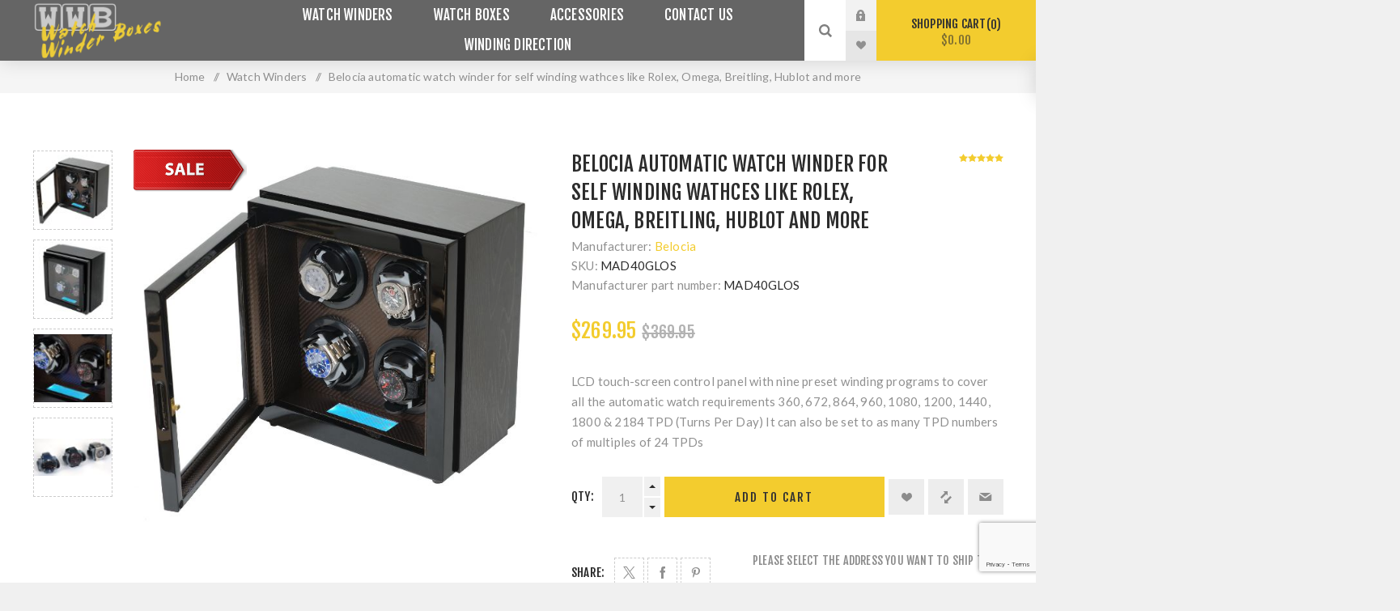

--- FILE ---
content_type: text/html; charset=utf-8
request_url: https://www.watchwinderboxes.com/en/belocia-automatic-watch-winder-for-self-winding-wathces-like-rolex-omega-breitling-hublot-and-more
body_size: 12656
content:
<!DOCTYPE html><html lang="en" dir="ltr" class="html-product-details-page"><head><title>Watch Winders for Automatic Watches,Belocia automatic watch winder for self winding wathces like Rolex, Omega, Breitling, Hublot and more</title><meta charset="UTF-8"><meta name="description" content="Belocia is a Registered Trade Mark in the USA, operates and service its products in the USA.
LCD touch-screen control panel with nine preset winding programs to cover all the automatic watch requirements 360, 672, 864, 960, 1080, 1200, 1440, 1800 &amp; 2184 TPD (Turns Per Day) It can also be set to as many TPD numbers of multiples of 24 TPDs
Collectors choice, features black and exotic wood accent design
Each rotor can be set to different directional (Clockwise, Counter-Clockwise or Bi-Directional) Virtually silent motor with beltless gearbox.
Spring loaded 3 ways expansion lock-in watch holder designed to fit any sizes and any weight of watches. Turntables are enfolded with 4 bearings for added strength on each turntable"><meta name="keywords" content="watch winder,watch winders,watch rotator,automatic watch winder,watch dispay,watch storage,watch box,winder box,double watch winder"><meta name="generator" content="nopCommerce"><meta name="viewport" content="width=device-width, initial-scale=1.0, minimum-scale=1.0, maximum-scale=2.0"><link rel="preload" as="font" href="/Themes/Venture/Content/fonts/venture-font.woff" crossorigin><link href="https://fonts.googleapis.com/css?family=Fjalla+One&amp;subset=latin-ext&amp;display=swap" rel="stylesheet"><link href="https://fonts.googleapis.com/css?family=Lato&amp;subset=latin-ext&amp;display=swap" rel="stylesheet"><meta property="og:type" content="product"><meta property="og:title" content="Belocia automatic watch winder for self winding wathces like Rolex, Omega, Breitling, Hublot and more"><meta property="og:description" content="Belocia is a Registered Trade Mark in the USA, operates and service its products in the USA.
LCD touch-screen control panel with nine preset winding programs to cover all the automatic watch requirements 360, 672, 864, 960, 1080, 1200, 1440, 1800 &amp; 2184 TPD (Turns Per Day) It can also be set to as many TPD numbers of multiples of 24 TPDs
Collectors choice, features black and exotic wood accent design
Each rotor can be set to different directional (Clockwise, Counter-Clockwise or Bi-Directional) Virtually silent motor with beltless gearbox.
Spring loaded 3 ways expansion lock-in watch holder designed to fit any sizes and any weight of watches. Turntables are enfolded with 4 bearings for added strength on each turntable"><meta property="og:image" content="https://www.watchwinderboxes.com/images/thumbs/0000739_belocia-automatic-watch-winder-for-self-winding-wathces-like-rolex-omega-breitling-hublot-and-more_625.jpeg"><meta property="og:image:url" content="https://www.watchwinderboxes.com/images/thumbs/0000739_belocia-automatic-watch-winder-for-self-winding-wathces-like-rolex-omega-breitling-hublot-and-more_625.jpeg"><meta property="og:url" content="https://www.watchwinderboxes.com/en/belocia-automatic-watch-winder-for-self-winding-wathces-like-rolex-omega-breitling-hublot-and-more"><meta property="og:site_name" content="Watch Winder Boxes"><meta property="twitter:card" content="summary"><meta property="twitter:site" content="Watch Winder Boxes"><meta property="twitter:title" content="Belocia automatic watch winder for self winding wathces like Rolex, Omega, Breitling, Hublot and more"><meta property="twitter:description" content="Belocia is a Registered Trade Mark in the USA, operates and service its products in the USA.
LCD touch-screen control panel with nine preset winding programs to cover all the automatic watch requirements 360, 672, 864, 960, 1080, 1200, 1440, 1800 &amp; 2184 TPD (Turns Per Day) It can also be set to as many TPD numbers of multiples of 24 TPDs
Collectors choice, features black and exotic wood accent design
Each rotor can be set to different directional (Clockwise, Counter-Clockwise or Bi-Directional) Virtually silent motor with beltless gearbox.
Spring loaded 3 ways expansion lock-in watch holder designed to fit any sizes and any weight of watches. Turntables are enfolded with 4 bearings for added strength on each turntable"><meta property="twitter:image" content="https://www.watchwinderboxes.com/images/thumbs/0000739_belocia-automatic-watch-winder-for-self-winding-wathces-like-rolex-omega-breitling-hublot-and-more_625.jpeg"><meta property="twitter:url" content="https://www.watchwinderboxes.com/en/belocia-automatic-watch-winder-for-self-winding-wathces-like-rolex-omega-breitling-hublot-and-more"><script type="application/ld+json">{"@context":"https://schema.org","@type":"Product","name":"Belocia automatic watch winder for self winding wathces like Rolex, Omega, Breitling, Hublot and more","sku":"MAD40GLOS","mpn":"MAD40GLOS","description":"LCD touch-screen control panel with nine preset winding programs to cover all the automatic watch requirements 360, 672, 864, 960, 1080, 1200, 1440, 1800 & 2184 TPD (Turns Per Day) It can also be set to as many TPD numbers of multiples of 24 TPDs","image":"https://www.watchwinderboxes.com/images/thumbs/0000739_belocia-automatic-watch-winder-for-self-winding-wathces-like-rolex-omega-breitling-hublot-and-more_625.jpeg","brand":[{"@type":"Brand","name":"Belocia"}],"offers":{"@type":"Offer","url":"https://www.watchwinderboxes.com/en/belocia-automatic-watch-winder-for-self-winding-wathces-like-rolex-omega-breitling-hublot-and-more","availability":"https://schema.org/InStock","price":"269.95","priceCurrency":"USD"},"aggregateRating":{"@type":"AggregateRating","ratingValue":"5.0","reviewCount":1},"review":[{"@type":"Review","author":{"@type":"Person","name":"Steve"},"datePublished":"7/7/2022 11:35 AM","name":"This very attractive watch winder runs smoothly and quietly","reviewBody":" This very attractive watch winder runs smoothly and quietly. Each turntable is digitally controlled and can be set individually. High quality in both appearance and function. An excellent item! ","reviewRating":{"@type":"Rating","ratingValue":5}}],"hasVariant":[]}</script><script type="application/ld+json">{"@context":"https://schema.org","@type":"BreadcrumbList","itemListElement":[{"@type":"ListItem","position":1,"item":{"@id":"https://www.watchwinderboxes.com/en/watch-winders","name":"Watch Winders"}},{"@type":"ListItem","position":2,"item":{"@id":"https://www.watchwinderboxes.com/en/belocia-automatic-watch-winder-for-self-winding-wathces-like-rolex-omega-breitling-hublot-and-more","name":"Belocia automatic watch winder for self winding wathces like Rolex, Omega, Breitling, Hublot and more"}}]}</script><link rel="stylesheet" href="/css/9u99klj_b9hrdpz_mosztg.styles.css?v=g65-xbtbTXGnojtVSFezK5rcfv4"><style>.product-details-page .full-description{display:none}.product-details-page .ui-tabs .full-description{display:block}.product-details-page .tabhead-full-description{display:none}.product-details-page .product-specs-box{display:none}.product-details-page .ui-tabs .product-specs-box{display:block}.product-details-page .ui-tabs .product-specs-box .title{display:none}.product-details-page .product-reviews{display:none}.product-details-page .ui-tabs .product-reviews{display:block}</style><script async src="https://www.googletagmanager.com/gtag/js?id=G-EZDZPDHZ44"></script><script>function gtag(){dataLayer.push(arguments)}window.dataLayer=window.dataLayer||[];gtag("js",new Date);gtag("config","G-EZDZPDHZ44")</script><link rel="shortcut icon" href="/icons/icons_0/favicon.ico"><body class="product-details-page-body dark-theme"><input name="__RequestVerificationToken" type="hidden" value="CfDJ8FBtx1xh6-BGmrP_Krg88BU-wrd8QpOr1tbWUYdTIZhJ6ltR2bWR0Xpa0QPqVeMzTIbjRQj3XXBrUREi8qmyDShBjUKUc_qHYL6S6JChE0jEoJkDUuXhFM6xhsJfBzVJw7W_TkHfUiTiXIwedCOewQU"><div class="page-loader"><div class="loader"></div></div><div class="ajax-loading-block-window" style="display:none"></div><div id="dialog-notifications-success" role="status" aria-live="polite" aria-atomic="true" title="Notification" style="display:none"></div><div id="dialog-notifications-error" role="alert" aria-live="assertive" aria-atomic="true" title="Error" style="display:none"></div><div id="dialog-notifications-warning" role="alert" aria-live="assertive" aria-atomic="true" title="Warning" style="display:none"></div><div id="bar-notification" class="bar-notification-container" role="status" aria-live="polite" aria-atomic="true" data-close="Close"></div><div class="master-wrapper-page"><div class="header"><div class="header-upper"><div class="header-selectors-wrapper"></div></div><div class="header-lower"><div class="header-left"><div class="header-logo"><a href="/" class="logo"> <img alt="Watch Winder Boxes" src="https://www.watchwinderboxes.com/images/thumbs/0001045_Logo500x150.png"></a></div></div><div class="header-center"><div class="header-menu dark-layout"><div class="close-menu"><div class="mobile-logo"><a href="/" class="logo"> <img alt="Watch Winder Boxes" src="https://www.watchwinderboxes.com/images/thumbs/0001045_Logo500x150.png"></a></div><span>Close</span></div><input type="hidden" value="false" id="isRtlEnabled"><ul class="top-menu"><li><a class="with-subcategories" href="/en/watch-winders">Watch Winders</a><div class="plus-button"></div><div class="sublist-wrap"><ul class="sublist"><li class="back-button"><span>Back</span><li><a href="/en/single-watch-winder-automatic-watch-winder">Single Watch Winders</a><li><a href="/en/double-watch-winder">Double Watch Winders</a><li><a href="/en/triple-watch-winder">Triple Watch Winders</a><li><a href="/en/four-watch-winder">Four Watch Winders</a><li><a href="/en/six-watch-winder">Six Watch Winders</a><li><a href="/en/eight-watch-winder">Eight Watch Winders</a><li><a href="/en/nine-watch-winder-1-1">Nine Plus Watch Winders</a><li><a href="/en/custommade">Custom Made</a></ul></div><li><a href="/en/watch-boxes">Watch Boxes</a><li><a href="/en/accesories">Accessories</a><li><a href="/en/contactus-watch-winder-boxes">Contact Us</a><li><a href="/en/megamenutopic">Winding Direction</a></ul><div class="mobile-menu-items"><div class="header-links"><div class="header-links-box"><div class="header-links-box-top not-authenticated"><div class="header-link-wrapper login"><a href="/en/login?returnUrl=%2Fen%2Fbelocia-automatic-watch-winder-for-self-winding-wathces-like-rolex-omega-breitling-hublot-and-more" title="Log in" class="ico-login">Log in</a></div><div class="header-link-wrapper register"><a href="/en/register?returnUrl=%2Fen%2Fbelocia-automatic-watch-winder-for-self-winding-wathces-like-rolex-omega-breitling-hublot-and-more" title="Register" class="ico-register">Register</a></div></div><div class="header-links-box-bottom"><div class="header-link-wrapper"><a href="/en/wishlist" title="Wishlist" class="ico-wishlist"> <span class="wishlist-label">Wishlist</span> <span class="wishlist-qty">(0)</span> </a></div></div></div></div></div></div></div><div class="header-right"><div class="search-box store-search-box"><form method="get" id="small-search-box-form" action="/en/search"><input type="search" class="search-box-text" id="small-searchterms" autocomplete="off" name="q" placeholder="Search store" aria-label="Search store"> <button type="submit" class="button-1 search-box-button">Search</button></form><div class="search-opener">Search</div></div><div class="header-links"><div class="header-links-box"><div class="header-links-box-top not-authenticated"><div class="header-link-wrapper login"><a href="/en/login?returnUrl=%2Fen%2Fbelocia-automatic-watch-winder-for-self-winding-wathces-like-rolex-omega-breitling-hublot-and-more" title="Log in" class="ico-login">Log in</a></div><div class="header-link-wrapper register"><a href="/en/register?returnUrl=%2Fen%2Fbelocia-automatic-watch-winder-for-self-winding-wathces-like-rolex-omega-breitling-hublot-and-more" title="Register" class="ico-register">Register</a></div></div><div class="header-links-box-bottom"><div class="header-link-wrapper"><a href="/en/wishlist" title="Wishlist" class="ico-wishlist"> <span class="wishlist-label">Wishlist</span> <span class="wishlist-qty">(0)</span> </a></div></div></div></div><div class="cart-wrapper" id="flyout-cart" data-removeitemfromcarturl="/en/VentureTheme/RemoveItemFromCart" data-flyoutcarturl="/en/VentureTheme/FlyoutShoppingCart"><div id="topcartlink"><a href="/en/cart" class="ico-cart"> Shopping cart<span id="CartQuantityBox" class="cart-qty"><span class="cart-qty-number">0</span></span> <span class="cart-total">$0.00</span> </a></div><div class="flyout-cart"><div class="mini-shopping-cart"><div class="count">You have no items in your shopping cart.</div></div></div></div></div></div></div><div class="overlayOffCanvas"></div><div class="responsive-nav-wrapper-parent"><div class="responsive-nav-wrapper"><div class="menu-title"><span>Menu</span></div><div class="mobile-logo"><a href="/" class="logo"> <img alt="Watch Winder Boxes" src="https://www.watchwinderboxes.com/images/thumbs/0001045_Logo500x150.png"></a></div><div class="search-wrap"><span>Search</span></div><div class="shopping-cart-link"><a href="/en/cart">Shopping cart</a></div></div></div><div class="master-wrapper-content" id="main" role="main"><div class="ajaxCartInfo" data-getajaxcartbuttonurl="/en/NopAjaxCart/GetAjaxCartButtonsAjax" data-productpageaddtocartbuttonselector=".add-to-cart-button" data-productboxaddtocartbuttonselector=".product-box-add-to-cart-button" data-productboxproductitemelementselector=".product-item" data-usenopnotification="False" data-nopnotificationcartresource="The product has been added to your &lt;a href=&#34;/en/cart&#34;>shopping cart&lt;/a>" data-nopnotificationwishlistresource="The product has been added to your &lt;a href=&#34;/en/wishlist&#34;>wishlist&lt;/a>" data-enableonproductpage="True" data-enableoncatalogpages="True" data-minishoppingcartquatityformattingresource="({0})" data-miniwishlistquatityformattingresource="({0})" data-addtowishlistbuttonselector=".add-to-wishlist-button"></div><input id="addProductVariantToCartUrl" name="addProductVariantToCartUrl" type="hidden" value="/en/AddProductFromProductDetailsPageToCartAjax"> <input id="addProductToCartUrl" name="addProductToCartUrl" type="hidden" value="/en/AddProductToCartAjax"> <input id="miniShoppingCartUrl" name="miniShoppingCartUrl" type="hidden" value="/en/MiniShoppingCart"> <input id="flyoutShoppingCartUrl" name="flyoutShoppingCartUrl" type="hidden" value="/en/NopAjaxCartFlyoutShoppingCart"> <input id="checkProductAttributesUrl" name="checkProductAttributesUrl" type="hidden" value="/en/CheckIfProductOrItsAssociatedProductsHasAttributes"> <input id="getMiniProductDetailsViewUrl" name="getMiniProductDetailsViewUrl" type="hidden" value="/en/GetMiniProductDetailsView"> <input id="flyoutShoppingCartPanelSelector" name="flyoutShoppingCartPanelSelector" type="hidden" value="#flyout-cart"> <input id="shoppingCartMenuLinkSelector" name="shoppingCartMenuLinkSelector" type="hidden" value="span.cart-qty"> <input id="wishlistMenuLinkSelector" name="wishlistMenuLinkSelector" type="hidden" value="span.wishlist-qty"><div id="product-ribbon-info" data-productid="77" data-productboxselector=".product-item, .item-holder" data-productboxpicturecontainerselector=".picture, .item-picture" data-productpagepicturesparentcontainerselector=".product-essential" data-productpagebugpicturecontainerselector=".picture" data-retrieveproductribbonsurl="/en/RetrieveProductRibbons"></div><div class="quickViewData" data-productselector=".product-item" data-productselectorchild=".buttons" data-retrievequickviewurl="/en/quickviewdata" data-quickviewbuttontext="Quick View" data-quickviewbuttontitle="Quick View" data-isquickviewpopupdraggable="False" data-enablequickviewpopupoverlay="True" data-accordionpanelsheightstyle="content" data-getquickviewbuttonroute="/en/getquickviewbutton"></div><div class="breadcrumb"><ul><li><span> <a href="/"> <span>Home</span> </a> </span> <span class="delimiter">/</span><li><a href="/en/watch-winders"> <span>Watch Winders</span> </a> <span class="delimiter">/</span><li><strong class="current-item">Belocia automatic watch winder for self winding wathces like Rolex, Omega, Breitling, Hublot and more</strong> <span id="/en/belocia-automatic-watch-winder-for-self-winding-wathces-like-rolex-omega-breitling-hublot-and-more"></span></ul></div><div class="master-column-wrapper"><div class="center-1"><div class="page product-details-page"><div class="page-body"><form method="post" id="product-details-form"><div data-productid="77"><div class="product-essential-wrapper"><div class="product-essential"><div class="gallery"><input type="hidden" class="cloudZoomPictureThumbnailsInCarouselData" data-vertical="true" data-numvisible="4" data-numscrollable="1" data-enable-slider-arrows="true" data-enable-slider-dots="false" data-size="4" data-rtl="false" data-responsive-breakpoints-for-thumbnails="[{&#34;breakpoint&#34;:1201,&#34;settings&#34;:{&#34;slidesToShow&#34;:5, &#34;slidesToScroll&#34;:1,&#34;arrows&#34;:false,&#34;dots&#34;:true,&#34;vertical&#34;:false}}]" data-magnificpopup-counter="%curr% of %total%" data-magnificpopup-prev="Previous (Left arrow key)" data-magnificpopup-next="Next (Right arrow key)" data-magnificpopup-close="Close (Esc)" data-magnificpopup-loading="Loading..."> <input type="hidden" class="cloudZoomAdjustPictureOnProductAttributeValueChange" data-productid="77" data-isintegratedbywidget="true"> <input type="hidden" class="cloudZoomEnableClickToZoom"><div class="picture-gallery sevenspikes-cloudzoom-gallery"><div class="picture-wrapper"><div class="picture" id="sevenspikes-cloud-zoom" data-zoomwindowelementid="" data-selectoroftheparentelementofthecloudzoomwindow="" data-defaultimagecontainerselector=".product-essential .picture-gallery" data-zoom-window-width="244" data-zoom-window-height="257"><a href="https://www.watchwinderboxes.com/images/thumbs/0000739_belocia-automatic-watch-winder-for-self-winding-wathces-like-rolex-omega-breitling-hublot-and-more.jpeg" data-full-image-url="https://www.watchwinderboxes.com/images/thumbs/0000739_belocia-automatic-watch-winder-for-self-winding-wathces-like-rolex-omega-breitling-hublot-and-more.jpeg" class="picture-link" id="zoom1"> <img src="https://www.watchwinderboxes.com/images/thumbs/0000739_belocia-automatic-watch-winder-for-self-winding-wathces-like-rolex-omega-breitling-hublot-and-more_625.jpeg" alt="Belocia automatic watch winder for self winding wathces like Rolex, Omega, Breitling, Hublot and more" class="cloudzoom" id="cloudZoomImage" itemprop="image" data-cloudzoom="appendSelector: '.picture-wrapper', zoomPosition: 'inside', zoomOffsetX: 0, captionPosition: 'bottom', tintOpacity: 0, zoomWidth: 244, zoomHeight: 257, easing: 3, touchStartDelay: true, zoomFlyOut: false, disableZoom: 'auto'"> </a></div></div><div class="picture-thumbs in-carousel"><div class="picture-thumbs-list" id="picture-thumbs-carousel"><div class="picture-thumbs-item"><a class="cloudzoom-gallery thumb-item" data-full-image-url="https://www.watchwinderboxes.com/images/thumbs/0000739_belocia-automatic-watch-winder-for-self-winding-wathces-like-rolex-omega-breitling-hublot-and-more.jpeg" data-cloudzoom="appendSelector: '.picture-wrapper', zoomPosition: 'inside', zoomOffsetX: 0, captionPosition: 'bottom', tintOpacity: 0, zoomWidth: 244, zoomHeight: 257, useZoom: '.cloudzoom', image: 'https://www.watchwinderboxes.com/images/thumbs/0000739_belocia-automatic-watch-winder-for-self-winding-wathces-like-rolex-omega-breitling-hublot-and-more_625.jpeg', zoomImage: 'https://www.watchwinderboxes.com/images/thumbs/0000739_belocia-automatic-watch-winder-for-self-winding-wathces-like-rolex-omega-breitling-hublot-and-more.jpeg', easing: 3, touchStartDelay: true, zoomFlyOut: false, disableZoom: 'auto'"> <img class="cloud-zoom-gallery-img" src="https://www.watchwinderboxes.com/images/thumbs/0000739_belocia-automatic-watch-winder-for-self-winding-wathces-like-rolex-omega-breitling-hublot-and-more_105.jpeg" alt="Belocia automatic watch winder for self winding wathces like Rolex, Omega, Breitling, Hublot and more"> </a></div><div class="picture-thumbs-item"><a class="cloudzoom-gallery thumb-item" data-full-image-url="https://www.watchwinderboxes.com/images/thumbs/0000745_belocia-automatic-watch-winder-for-self-winding-wathces-like-rolex-omega-breitling-hublot-and-more.jpeg" data-cloudzoom="appendSelector: '.picture-wrapper', zoomPosition: 'inside', zoomOffsetX: 0, captionPosition: 'bottom', tintOpacity: 0, zoomWidth: 244, zoomHeight: 257, useZoom: '.cloudzoom', image: 'https://www.watchwinderboxes.com/images/thumbs/0000745_belocia-automatic-watch-winder-for-self-winding-wathces-like-rolex-omega-breitling-hublot-and-more_625.jpeg', zoomImage: 'https://www.watchwinderboxes.com/images/thumbs/0000745_belocia-automatic-watch-winder-for-self-winding-wathces-like-rolex-omega-breitling-hublot-and-more.jpeg', easing: 3, touchStartDelay: true, zoomFlyOut: false, disableZoom: 'auto'"> <img class="cloud-zoom-gallery-img" src="https://www.watchwinderboxes.com/images/thumbs/0000745_belocia-automatic-watch-winder-for-self-winding-wathces-like-rolex-omega-breitling-hublot-and-more_105.jpeg" alt="Belocia automatic watch winder for self winding wathces like Rolex, Omega, Breitling, Hublot and more"> </a></div><div class="picture-thumbs-item"><a class="cloudzoom-gallery thumb-item" data-full-image-url="https://www.watchwinderboxes.com/images/thumbs/0000743_belocia-automatic-watch-winder-for-self-winding-wathces-like-rolex-omega-breitling-hublot-and-more.jpeg" data-cloudzoom="appendSelector: '.picture-wrapper', zoomPosition: 'inside', zoomOffsetX: 0, captionPosition: 'bottom', tintOpacity: 0, zoomWidth: 244, zoomHeight: 257, useZoom: '.cloudzoom', image: 'https://www.watchwinderboxes.com/images/thumbs/0000743_belocia-automatic-watch-winder-for-self-winding-wathces-like-rolex-omega-breitling-hublot-and-more_625.jpeg', zoomImage: 'https://www.watchwinderboxes.com/images/thumbs/0000743_belocia-automatic-watch-winder-for-self-winding-wathces-like-rolex-omega-breitling-hublot-and-more.jpeg', easing: 3, touchStartDelay: true, zoomFlyOut: false, disableZoom: 'auto'"> <img class="cloud-zoom-gallery-img" src="https://www.watchwinderboxes.com/images/thumbs/0000743_belocia-automatic-watch-winder-for-self-winding-wathces-like-rolex-omega-breitling-hublot-and-more_105.jpeg" alt="Belocia automatic watch winder for self winding wathces like Rolex, Omega, Breitling, Hublot and more"> </a></div><div class="picture-thumbs-item"><a class="cloudzoom-gallery thumb-item" data-full-image-url="https://www.watchwinderboxes.com/images/thumbs/0000742_belocia-automatic-watch-winder-for-self-winding-wathces-like-rolex-omega-breitling-hublot-and-more.jpeg" data-cloudzoom="appendSelector: '.picture-wrapper', zoomPosition: 'inside', zoomOffsetX: 0, captionPosition: 'bottom', tintOpacity: 0, zoomWidth: 244, zoomHeight: 257, useZoom: '.cloudzoom', image: 'https://www.watchwinderboxes.com/images/thumbs/0000742_belocia-automatic-watch-winder-for-self-winding-wathces-like-rolex-omega-breitling-hublot-and-more_625.jpeg', zoomImage: 'https://www.watchwinderboxes.com/images/thumbs/0000742_belocia-automatic-watch-winder-for-self-winding-wathces-like-rolex-omega-breitling-hublot-and-more.jpeg', easing: 3, touchStartDelay: true, zoomFlyOut: false, disableZoom: 'auto'"> <img class="cloud-zoom-gallery-img" src="https://www.watchwinderboxes.com/images/thumbs/0000742_belocia-automatic-watch-winder-for-self-winding-wathces-like-rolex-omega-breitling-hublot-and-more_105.jpeg" alt="Belocia automatic watch winder for self winding wathces like Rolex, Omega, Breitling, Hublot and more"> </a></div></div></div></div></div><div class="overview"><div class="product-name"><h1>Belocia automatic watch winder for self winding wathces like Rolex, Omega, Breitling, Hublot and more</h1></div><div class="manufacturers"><span class="label">Manufacturer:</span> <span class="value"> <a href="/en/belocia">Belocia</a> </span></div><div class="additional-details"><div class="sku"><span class="label">SKU:</span> <span class="value" id="sku-77">MAD40GLOS</span></div><div class="manufacturer-part-number"><span class="label">Manufacturer part number:</span> <span class="value" id="mpn-77">MAD40GLOS</span></div></div><div class="product-reviews-overview"><div class="product-review-box"><div class="rating"><div style="width:100%"></div></div></div><div class="product-review-links"><a href="#productreviews">1 review(s)</a> <span class="separator">|</span> <a href="#addreview" onclick="$(&#34;.write-review .trigger&#34;).trigger(&#34;click&#34;)">Add your review</a></div></div><div class="prices"><div class="product-price"><label for="price-value-77">Price:</label> <span id="price-value-77" class="price-value-77"> $269.95 </span></div><div class="old-product-price"><label>Old price:</label> <span>$369.95</span></div></div><div class="short-description">LCD touch-screen control panel with nine preset winding programs to cover all the automatic watch requirements 360, 672, 864, 960, 1080, 1200, 1440, 1800 & 2184 TPD (Turns Per Day) It can also be set to as many TPD numbers of multiples of 24 TPDs</div><div class="availability-attributes-wrapper"></div><div class="overview-buttons"><label class="qty-label" for="addtocart_77_EnteredQuantity">Qty:</label><div class="add-to-cart-qty-wrapper"><input id="product_enteredQuantity_77" class="qty-input" type="text" data-val="true" data-val-required="The Qty field is required." name="addtocart_77.EnteredQuantity" value="1"> <span class="plus">+</span> <span class="minus">-</span></div><button type="button" id="add-to-cart-button-77" class="button-1 add-to-cart-button" data-productid="77" onclick="return AjaxCart.addproducttocart_details(&#34;/addproducttocart/details/77/1&#34;,&#34;#product-details-form&#34;),!1">Add to cart</button><div class="wishlist-button-wrapper" title="Add to wishlist"><div class="add-to-wishlist"><button type="button" id="add-to-wishlist-button-77" class="button-2 add-to-wishlist-button" data-productid="77" onclick="return AjaxCart.addproducttocart_details(&#34;/addproducttocart/details/77/2&#34;,&#34;#product-details-form&#34;),!1">Add to wishlist</button></div></div><div class="compare-products-wrapper" title="Add to compare list"><div class="compare-products"><button type="button" class="button-2 add-to-compare-list-button" onclick="return AjaxCart.addproducttocomparelist(&#34;/compareproducts/add/77&#34;),!1">Add to compare list</button></div></div><div class="email-a-friend-button-wrapper" title="Email a friend"><div class="email-a-friend"><button type="button" class="button-2 email-a-friend-button" onclick="setLocation(&#34;/en/productemailafriend/77&#34;)">Email a friend</button></div></div></div><div class="overview-footer"><div class="product-social-buttons"><label class="product-social-label">Share:</label><ul class="product-social-sharing"><li><a class="twitter" title="Share on Twitter" href="javascript:openShareWindow(&#34;https://twitter.com/share?url=https://www.watchwinderboxes.com/belocia-automatic-watch-winder-for-self-winding-wathces-like-rolex-omega-breitling-hublot-and-more&#34;)">Share on Twitter</a><li><a class="facebook" title="Share on Facebook" href="javascript:openShareWindow(&#34;https://www.facebook.com/sharer.php?u=https://www.watchwinderboxes.com/belocia-automatic-watch-winder-for-self-winding-wathces-like-rolex-omega-breitling-hublot-and-more&#34;)">Share on Facebook</a><li><a class="pinterest" title="Share on Pinterest" href="javascript:void function(){var n=document.createElement(&#34;script&#34;);n.setAttribute(&#34;type&#34;,&#34;text/javascript&#34;);n.setAttribute(&#34;charset&#34;,&#34;UTF-8&#34;);n.setAttribute(&#34;src&#34;,&#34;https://assets.pinterest.com/js/pinmarklet.js?r=&#34;+Math.random()*99999999);document.body.appendChild(n)}()">Share on Pinterest</a></ul></div><div class="product-estimate-shipping"><a href="#estimate-shipping-popup-77" id="open-estimate-shipping-popup-77" class="open-estimate-shipping-popup" data-effect="estimate-shipping-popup-zoom-in"> </a><div id="estimate-shipping-popup-77" class="estimate-shipping-popup mfp-with-anim mfp-hide"><div class="ship-to-title"><strong>Ship to</strong></div><div class="estimate-shipping-row shipping-address"><div class="estimate-shipping-row-item address-item"><div class="estimate-shipping-row"><select class="estimate-shipping-address-control" data-trigger="country-select" data-url="/country/getstatesbycountryid" data-stateprovince="#StateProvinceId" data-loading="#estimate-shipping-loading-progress" placeholder="Country" id="CountryId" name="CountryId"><option value="0">Select country<option value="1">United States<option value="2">Canada<option value="89">American Samoa<option value="4">Armenia<option value="6">Australia<option value="7">Austria<option value="12">Belgium<option value="18">Bulgaria<option value="26">Cyprus<option value="27">Czech Republic<option value="28">Denmark<option value="32">Finland<option value="33">France<option value="35">Germany<option value="37">Greece<option value="132">Greenland<option value="39">Hong Kong<option value="142">Iceland<option value="43">Ireland<option value="45">Italy<option value="47">Japan<option value="147">Korea<option value="157">Luxembourg<option value="53">Mexico<option value="54">Netherlands<option value="55">New Zealand<option value="56">Norway<option value="61">Poland<option value="62">Portugal<option value="63">Puerto Rico<option value="64">Qatar<option value="65">Romania<option value="68">Singapore<option value="72">Spain<option value="73">Sweden<option value="74">Switzerland<option value="79">United Arab Emirates<option value="80">United Kingdom<option value="230">Virgin Islands (British)<option value="231">Virgin Islands (U.S.)</select> <span class="required">*</span></div></div><div class="estimate-shipping-row-item address-item"><select class="estimate-shipping-address-control" placeholder="State / province" id="StateProvinceId" name="StateProvinceId"><option value="0">Other</select></div><div class="estimate-shipping-row-item address-item"><div class="estimate-shipping-row"><input class="estimate-shipping-address-control" placeholder="Zip / postal code" type="text" id="ZipPostalCode" name="ZipPostalCode"> <span class="required">*</span></div></div></div><div class="choose-shipping-title"><strong>Shipping Method</strong></div><div class="shipping-options"><div class="shipping-options-header"><div class="estimate-shipping-row"><div class="estimate-shipping-row-item-radio"></div><div class="estimate-shipping-row-item shipping-item shipping-header-item">Name</div><div class="estimate-shipping-row-item shipping-item shipping-header-item">Estimated Delivery</div><div class="estimate-shipping-row-item shipping-item shipping-header-item">Price</div></div></div><div class="shipping-options-body"><div class="no-shipping-options">No shipping options</div></div></div><div class="apply-shipping-button-container"><button type="button" class="button-2 apply-shipping-button">Apply</button><div class="message-failure"></div></div></div></div></div></div></div></div></div><div id="quickTabs" class="productTabs" data-ajaxenabled="false" data-productreviewsaddnewurl="/en/ProductTab/ProductReviewsTabAddNew/77" data-productcontactusurl="/en/ProductTab/ProductContactUsTabAddNew/77" data-couldnotloadtaberrormessage="Couldn't load this tab."><div class="productTabs-header"><ul><li id="description-tab"><a href="#quickTab-description">Overview</a><li id="reviews-tab"><a href="#quickTab-reviews">Reviews</a><li id="contact_us-tab"><a href="#quickTab-contact_us">Message Us</a></ul></div><div class="productTabs-body"><div id="quickTab-description"><div class="full-description"><p><span style="color:#333;font-family:'Amazon Ember',Arial,sans-serif;font-size:small;font-style:normal;font-variant-ligatures:normal;font-variant-caps:normal;font-weight:400;letter-spacing:normal;orphans:2;text-align:start;text-indent:0;text-transform:none;white-space:normal;widows:2;word-spacing:0;-webkit-text-stroke-width:0;background-color:#fff;text-decoration-style:initial;text-decoration-color:initial;display:inline!important;float:none">Plug AC power adapter to your wall outlet, and plug the other end to the back of your watch winder. Touch the ROTOR button to select the number of turntable you need to program, each time you touch the ROTOR next number will show. Touch the DIR button to select the rotation direction you need to select, clockwise, counter-clockwise or alternate in both directions. Touch the TPD button to select to turns per day rotation number you need to select. You have nine preset numbers of turns you can select from (360, 672, 864, 960, 1080, 1200, 1440, 1800 &amp; 2184). If you want any other number of turns per day you can set your TPD to 0 and use the up arrow to set the number you need each touch to the arrow the TPD number will go up with 24 TPD sequences, once you get the needed TPD number press the ON button. After 15 seconds the screen will dim to save power, to turn the screen on touch the screen for 3 seconds. This in-house custom designed control board has memory chip which will remember your settings even if you unplug the power or there was power outage, once the power is restored it will resume the program. Turntables are equipped with sensors which will control the stop position of the turntable at the same upright position. It will also count the turns completed for the day and show remaining turns per day on the control board for each turntable. Belocia watch winders are equipped with Zargler patented watch holders which are the only watch holders that expand 3 ways 2 side spring loaded expansions and one on the back. They have lock in feature to hold heavier watches fit on the turntable. Turntable is equipped with 4 bearings that hold the cup to ease the pressure from the gearbox motor for a much longer life cycle of the product, and holds even heavier watches at exact 90 degrees.</span><p>&nbsp;<ul class="a-unordered-list a-vertical a-spacing-none" style="box-sizing:border-box;margin:0 0 0 18px;color:#949494;padding:0;font-family:'Amazon Ember',Arial,sans-serif;font-size:13px;font-style:normal;font-variant-ligatures:normal;font-variant-caps:normal;font-weight:400;letter-spacing:normal;orphans:2;text-align:start;text-indent:0;text-transform:none;white-space:normal;widows:2;word-spacing:0;-webkit-text-stroke-width:0;background-color:#fff;text-decoration-style:initial;text-decoration-color:initial"><li style="box-sizing:border-box;list-style:disc;word-wrap:break-word;margin:0"><span class="a-list-item" style="box-sizing:border-box;color:#111;word-wrap:break-word;display:block">Belocia is a Registered Trade Mark in the USA, operates and service its products in the USA.</span><li style="box-sizing:border-box;list-style:disc;word-wrap:break-word;margin:0"><span class="a-list-item" style="box-sizing:border-box;color:#111;word-wrap:break-word;display:block">LCD touch-screen control panel with nine preset winding programs to cover all the automatic watch requirements 360, 672, 864, 960, 1080, 1200, 1440, 1800 &amp; 2184 TPD (Turns Per Day) It can also be set to as many TPD numbers of multiples of 24 TPDs</span><li style="box-sizing:border-box;list-style:disc;word-wrap:break-word;margin:0"><span class="a-list-item" style="box-sizing:border-box;color:#111;word-wrap:break-word;display:block">Collectors choice, features black and exotic wood accent design</span><li style="box-sizing:border-box;list-style:disc;word-wrap:break-word;margin:0"><span class="a-list-item" style="box-sizing:border-box;color:#111;word-wrap:break-word;display:block">Each rotor can be set to different directional (Clockwise, Counter-Clockwise or Bi-Directional) Virtually silent motor with beltless gearbox.</span><li style="box-sizing:border-box;list-style:disc;word-wrap:break-word;margin:0"><span class="a-list-item" style="box-sizing:border-box;color:#111;word-wrap:break-word;display:block">Spring loaded 3 ways expansion lock-in watch holder designed to fit any sizes and any weight of watches. Turntables are enfolded with 4 bearings for added strength on each turntable.</span></ul><p>&nbsp;</div></div><div id="quickTab-reviews"><div id="updateTargetId" class="product-reviews"><div class="write-review" id="review-form"><a name="addreview"></a><div class="trigger"><strong class="write-review-title">Write your own review</strong> <strong class="close-review-form">Close Review Form</strong></div><div class="write-review-collapse"><div class="form-fields"><div class="inputs"><label for="AddProductReview_Title">Review title:</label> <input class="review-title" type="text" id="AddProductReview_Title" name="AddProductReview.Title"> <span class="required">*</span> <span class="field-validation-valid" data-valmsg-for="AddProductReview.Title" data-valmsg-replace="true"></span></div><div class="inputs"><label for="AddProductReview_ReviewText">Review text:</label> <textarea class="review-text" id="AddProductReview_ReviewText" name="AddProductReview.ReviewText"></textarea> <span class="required">*</span> <span class="field-validation-valid" data-valmsg-for="AddProductReview.ReviewText" data-valmsg-replace="true"></span></div><div class="review-rating"><div class="name-description"><label for="AddProductReview_Rating">Rating:</label></div><div class="rating-wrapper"><div class="label first">Bad</div><div class="rating-options"><input value="1" value="1" type="radio" type="radio" id="addproductrating_1" aria-label="Bad" data-val="true" data-val-required="The Rating field is required." name="AddProductReview.Rating"> <label class="vote-star" for="addproductrating_1">Rating 1</label> <input value="2" value="2" type="radio" type="radio" id="addproductrating_2" aria-label="Not good" name="AddProductReview.Rating"> <label class="vote-star" for="addproductrating_2">Rating 2</label> <input value="3" value="3" type="radio" type="radio" id="addproductrating_3" aria-label="Not bad but also not excellent" name="AddProductReview.Rating"> <label class="vote-star" for="addproductrating_3">Rating 3</label> <input value="4" value="4" type="radio" type="radio" id="addproductrating_4" aria-label="Good" name="AddProductReview.Rating"> <label class="vote-star" for="addproductrating_4">Rating 4</label> <input value="5" value="5" type="radio" type="radio" id="addproductrating_5" aria-label="Excellent" checked name="AddProductReview.Rating"> <label class="vote-star" for="addproductrating_5">Rating 5</label></div><div class="label last">Excellent</div></div></div><input type="hidden" id="reviews-captcha-v3-enabled" value="true"> <input type="hidden" id="captcha-public-key" value="6LcrwusqAAAAAOmELfVQ-myssAGvdlHChipaJE87"><div><input id="g-recaptcha-response_captcha_706552744" name="g-recaptcha-response" type="hidden"></input><script>var onloadCallbackcaptcha_706552744=function(){var u=$('input[id="g-recaptcha-response_captcha_706552744"]').closest("form"),n=$(u.find(":submit")[0]),t=n.data("action"),i,r;t==null&&(t="ProductReviews");i=!1;r=!1;n.on("click",function(){return r||(r=!0,grecaptcha.execute("6LcrwusqAAAAAOmELfVQ-myssAGvdlHChipaJE87",{action:t}).then(function(t){$("#g-recaptcha-response_captcha_706552744",u).val(t);i=!0;n.trigger("click")})),i})}</script><script async defer src="https://www.google.com/recaptcha/api.js?onload=onloadCallbackcaptcha_706552744&amp;render=6LcrwusqAAAAAOmELfVQ-myssAGvdlHChipaJE87&amp;hl=en"></script></div></div><div class="buttons"><button type="button" id="add-review" name="add-review" class="button-1 write-product-review-button">Submit review</button></div></div></div><div class="product-review-list"><a name="productreviews"></a><div class="product-review-item"><div class="review-item-head"><div class="review-title"><strong>This very attractive watch winder runs smoothly and quietly</strong></div><div class="product-review-box"><div class="rating"><div style="width:100%">5</div></div></div></div><div class="review-text">This very attractive watch winder runs smoothly and quietly. Each turntable is digitally controlled and can be set individually. High quality in both appearance and function. An excellent item!</div><div class="review-info"><span class="user"> <label>From:</label> <a href="/en/profile/7821592">Steve</a> </span> <span class="separator">|</span> <span class="date"> 7/7/2022 11:35 AM </span></div><div class="product-review-helpfulness" data-productreviewid="2474" data-productreviewvoteurl="/setproductreviewhelpfulness"><span class="question">Was this review helpful?</span> <span class="vote-options"> <span id="vote-yes-2474" class="vote vote-yes">Yes</span> <span id="vote-no-2474" class="vote vote-no">No</span> </span> <span class="vote-stats"> (<span id="helpfulness-vote-yes-2474">2</span>/<span id="helpfulness-vote-no-2474">0</span>) </span> <span id="helpfulness-vote-result-2474" class="result"></span></div></div></div></div></div><div id="quickTab-contact_us"><div id="contact-us-tab" class="contact-page"><div class="form-fields"><div class="inputs"><label for="FullName">Your name</label> <input placeholder="Enter your name" class="contact_tab_fullname review-title" type="text" data-val="true" data-val-required="Enter your name" id="FullName" name="FullName"> <span class="required">*</span> <span class="field-validation-valid" data-valmsg-for="FullName" data-valmsg-replace="true"></span></div><div class="inputs"><label for="Email">Your email</label> <input placeholder="Enter your email address" class="contact_tab_email review-title" type="email" data-val="true" data-val-email="Wrong email" data-val-required="Enter email" id="Email" name="Email"> <span class="required">*</span> <span class="field-validation-valid" data-valmsg-for="Email" data-valmsg-replace="true"></span></div><div class="inputs"><label for="Subject">Subject:</label> <input placeholder="Enter subject" class="contact_tab_subject subject" type="text" data-val="true" data-val-required="Please enter subject" id="Subject" name="Subject"> <span class="required">*</span> <span class="field-validation-valid" data-valmsg-for="Subject" data-valmsg-replace="true"></span></div><div class="inputs"><label for="Enquiry">Enquiry</label> <textarea placeholder="Enter your enquiry" class="contact_tab_enquiry review-text" data-val="true" data-val-required="Enter enquiry" id="Enquiry" name="Enquiry"></textarea> <span class="required">*</span> <span class="field-validation-valid" data-valmsg-for="Enquiry" data-valmsg-replace="true"></span></div><input type="hidden" id="contactus-captcha-v3-enabled" value="true"> <input type="hidden" id="captcha-public-key" value="6LcrwusqAAAAAOmELfVQ-myssAGvdlHChipaJE87"><div><input id="g-recaptcha-response_captcha_1786650049" name="g-recaptcha-response" type="hidden"></input><script>var onloadCallbackcaptcha_1786650049=function(){var u=$('input[id="g-recaptcha-response_captcha_1786650049"]').closest("form"),n=$(u.find(":submit")[0]),t=n.data("action"),i,r;t==null&&(t="ProductDetails");i=!1;r=!1;n.on("click",function(){return r||(r=!0,grecaptcha.execute("6LcrwusqAAAAAOmELfVQ-myssAGvdlHChipaJE87",{action:t}).then(function(t){$("#g-recaptcha-response_captcha_1786650049",u).val(t);i=!0;n.trigger("click")})),i})}</script><script async defer src="https://www.google.com/recaptcha/api.js?onload=onloadCallbackcaptcha_1786650049&amp;render=6LcrwusqAAAAAOmELfVQ-myssAGvdlHChipaJE87&amp;hl=en"></script></div></div><div class="buttons"><button type="button" id="send-contact-us-form" name="send-email" class="button-1 contact-us-button">Submit</button></div></div></div></div></div><input name="__RequestVerificationToken" type="hidden" value="CfDJ8FBtx1xh6-BGmrP_Krg88BU-wrd8QpOr1tbWUYdTIZhJ6ltR2bWR0Xpa0QPqVeMzTIbjRQj3XXBrUREi8qmyDShBjUKUc_qHYL6S6JChE0jEoJkDUuXhFM6xhsJfBzVJw7W_TkHfUiTiXIwedCOewQU"></form><div class="product-page-bottom"><div class="product-collateral"><div class="product-reviews"><div class="title"><strong>Product reviews</strong></div><div class="body"><div class="write-review" id="review-form"><a name="addreview"></a><div class="trigger"><strong class="write-review-title">Write your own review</strong> <strong class="close-review-form">Close Review Form</strong></div><div class="write-review-collapse"><form method="post" action="/en/Product/ProductReviews#addreview"><input type="hidden" data-val="true" data-val-required="The ProductId field is required." id="ProductId" name="ProductId" value="77"><div class="fieldset"><div class="form-fields"><div class="inputs"><label for="AddProductReview_Title">Review title:</label> <input class="review-title" type="text" id="AddProductReview_Title" name="AddProductReview.Title"> <span class="required">*</span> <span class="field-validation-valid" data-valmsg-for="AddProductReview.Title" data-valmsg-replace="true"></span></div><div class="inputs"><label for="AddProductReview_ReviewText">Review text:</label> <textarea class="review-text" id="AddProductReview_ReviewText" name="AddProductReview.ReviewText"></textarea> <span class="required">*</span> <span class="field-validation-valid" data-valmsg-for="AddProductReview.ReviewText" data-valmsg-replace="true"></span></div><div class="review-rating"><div class="name-description"><label for="AddProductReview_Rating">Rating:</label></div><div class="rating-wrapper"><div class="label first">Bad</div><div class="rating-options"><input value="0" type="radio" id="addproductrating_0" style="display:none" checked data-val="true" data-val-required="The Rating field is required." name="AddProductReview.Rating"> <input value="1" type="radio" id="addproductrating_1" aria-label="Bad" name="AddProductReview.Rating"> <label class="vote-star" for="addproductrating_1">Rating 1</label> <input value="2" type="radio" id="addproductrating_2" aria-label="Not good" name="AddProductReview.Rating"> <label class="vote-star" for="addproductrating_2">Rating 2</label> <input value="3" type="radio" id="addproductrating_3" aria-label="Not bad but also not excellent" name="AddProductReview.Rating"> <label class="vote-star" for="addproductrating_3">Rating 3</label> <input value="4" type="radio" id="addproductrating_4" aria-label="Good" name="AddProductReview.Rating"> <label class="vote-star" for="addproductrating_4">Rating 4</label> <input value="5" type="radio" id="addproductrating_5" aria-label="Excellent" name="AddProductReview.Rating"> <label class="vote-star" for="addproductrating_5">Rating 5</label></div><div class="label last">Excellent</div></div></div><div><input id="g-recaptcha-response_captcha_719425299" name="g-recaptcha-response" type="hidden"></input><script>var onloadCallbackcaptcha_719425299=function(){var u=$('input[id="g-recaptcha-response_captcha_719425299"]').closest("form"),n=$(u.find(":submit")[0]),t=n.data("action"),i,r;t==null&&(t="ProductReviews");i=!1;r=!1;n.on("click",function(){return r||(r=!0,grecaptcha.execute("6LcrwusqAAAAAOmELfVQ-myssAGvdlHChipaJE87",{action:t}).then(function(t){$("#g-recaptcha-response_captcha_719425299",u).val(t);i=!0;n.trigger("click")})),i})}</script><script async defer src="https://www.google.com/recaptcha/api.js?onload=onloadCallbackcaptcha_719425299&amp;render=6LcrwusqAAAAAOmELfVQ-myssAGvdlHChipaJE87&amp;hl=en"></script></div></div></div><div class="buttons"><button type="submit" name="add-review" id="add-review" class="button-1 write-product-review-button">Submit review</button></div><input name="__RequestVerificationToken" type="hidden" value="CfDJ8FBtx1xh6-BGmrP_Krg88BU-wrd8QpOr1tbWUYdTIZhJ6ltR2bWR0Xpa0QPqVeMzTIbjRQj3XXBrUREi8qmyDShBjUKUc_qHYL6S6JChE0jEoJkDUuXhFM6xhsJfBzVJw7W_TkHfUiTiXIwedCOewQU"></form></div></div><div class="product-review-list"><a name="productreviews"></a><div class="product-review-item"><div class="review-item-head"><div class="review-title"><strong>This very attractive watch winder runs smoothly and quietly</strong></div><div class="product-review-box"><div class="rating"><div style="width:100%">5</div></div></div></div><div class="review-content"><div class="review-text">This very attractive watch winder runs smoothly and quietly. Each turntable is digitally controlled and can be set individually. High quality in both appearance and function. An excellent item!</div><div class="review-info"><span class="user"> <label>From:</label> <a href="/en/profile/7821592">Steve</a> </span> <span class="separator">|</span> <span class="date"> <label>Date:</label> <span>7/7/2022 11:35 AM</span> </span></div><div class="product-review-helpfulness"><span class="question">Was this review helpful?</span> <span class="vote-options"> <span id="vote-yes-2474" class="vote">Yes</span> <span id="vote-no-2474" class="vote">No</span> </span> <span class="vote-stats"> (<span id="helpfulness-vote-yes-2474">2</span>/<span id="helpfulness-vote-no-2474">0</span>) </span> <span id="helpfulness-vote-result-2474" class="result"></span></div></div></div></div></div></div></div><div class="also-purchased-products-grid product-grid"><div class="title"><strong>Customers who bought this item also bought</strong></div><div class="item-grid"><div class="item-box"><div class="product-item" data-productid="43"><div class="picture"><a href="/en/replacement-motor-for-belocia-watch-winders" title="Belocia replacement motor"> <img src="[data-uri]" data-lazyloadsrc="https://watchwinderboxes.com/images/thumbs/0001066_replacement-motor-for-belocia-watch-winders_360.jpeg" alt="Belocia replacement motor" title="Belocia replacement motor"> </a></div><div class="details"><h2 class="product-title"><a href="/en/replacement-motor-for-belocia-watch-winders">Replacement Motor For Belocia Watch Winders</a></h2><div class="sku">BEL-MTR</div><div class="product-rating-box" title="1 review(s)"><div class="rating"><div style="width:80%"></div></div></div><div class="description">This Motor will work with Belocia watch winders.</div><div class="add-info"><div class="prices"><div class="box-prices-wrapper"><span class="price actual-price">$12.95</span> <span class="price old-price">$18.00</span></div><div class="additional-price-info"></div></div><div class="buttons items-5"><button type="button" class="button-2 add-to-compare-list-button" title="Add to compare list" onclick="return AjaxCart.addproducttocomparelist(&#34;/compareproducts/add/43&#34;),!1">Add to compare list</button> <button type="button" class="button-2 add-to-wishlist-button" title="Add to wishlist" onclick="return AjaxCart.addproducttocart_catalog(&#34;/addproducttocart/catalog/43/2/1&#34;),!1">Add to wishlist</button> <button type="button" class="button-2 product-box-add-to-cart-button" title="Add to cart" onclick="return AjaxCart.addproducttocart_catalog(&#34;/addproducttocart/catalog/43/1/1&#34;),!1">Add to cart</button></div></div></div></div></div></div></div></div></div></div></div></div></div><div class="footer"><div class="footer-upper"><div class="footer-block find-us"><div class="title"><strong>Find Us</strong></div><ul class="list footer-collapse"><li class="address"><span>1377 E Colorado St. Glendale, CA 91205</span><li class="e-mail"><span>Click on message us link</span><li class="mobile-phone"><span>+14244219183</span><li class="phone"><span>+14244219183</span></ul></div><div class="footer-block information"><div class="title"><strong>Information</strong></div><ul class="list footer-collapse"><li><a href="/en/contactus">Message us</a><li><a href="/en/aboutus">About Us</a><li><a href="/en/conditionsofuse">Conditions of use</a><li><a href="/en/contactus-watch-winder-boxes">Contact Us</a><li><a href="/en/watch-winders-for-automatic-watches">Watch winders</a><li><a href="/en/keep-your-watches-running">Keep your watches running</a><li><a href="/en/privacyinfo">Privacy policy</a><li><a href="/en/shippinginfo">Shipping &amp; Returns</a><li><a href="/en/support">WWB Support</a></ul></div><div class="footer-block my-account"><div class="title"><strong>My Account</strong></div><ul class="list footer-collapse"><li><a href="/en/order/history">Orders</a><li><a href="/en/customer/addresses">Addresses</a><li><a href="/en/recentlyviewedproducts">Recently viewed products</a><li><a href="/en/sitemap">Sitemap</a></ul></div><div class="footer-block newsetter"><div class="title"><strong>Newsletter</strong></div><div class="footer-collapse"><p class="newsletter-subscribe-text">Subscribe and become part of the our community. Be the first to hear about our latest offers and discounts!</div></div></div><div class="footer-middle"><ul class="social-sharing"><li><a target="_blank" class="twitter" href="https://twitter.com/" rel="noopener noreferrer" aria-label="Follow us on Twitter"></a><li><a target="_blank" class="facebook" href="https://www.facebook.com/WatchWinderBoxes/" rel="noopener noreferrer" aria-label="Follow us on Facebook"></a><li><a target="_blank" class="youtube" href="https://www.youtube.com/channel/UCrIXgN1SrFELHhjiR-pFLfQ" rel="noopener noreferrer" aria-label="Follow us on YouTube"></a><li><a class="rss" href="/news/rss/1" aria-label="RSS"></a></ul></div><div class="footer-lower"><div class="footer-disclaimer">Copyright &copy; 2026 Watch Winder Boxes. All rights reserved.</div><div class="footer-tax-shipping">All prices are entered excluding tax. Excluding <a href="/en/shippinginfo">shipping</a></div></div></div></div><div class="scroll-back-button" id="goToTop"></div><script src="/js/lhzme_9azf2omyuj30gdtq.scripts.js?v=a7PKwWCc5Gp533maJQ9AdQBOMOE"></script><script src="/js/public.estimateshipping.popup.js?v=EYQOkadwjM1BsulCxAaCe8jTIFA"></script><script src="/lib_npm/magnific-popup/jquery.magnific-popup.min.js?v=9ZYGlb-0AE93Pd_kAPolsQgqmJI"></script><script>$(function(){$("#addtocart_77_EnteredQuantity").on("keydown",function(n){if(n.keyCode==13)return $("#add-to-cart-button-77").trigger("click"),!1});$("#product_enteredQuantity_77").on("input propertychange paste",function(){var n={productId:77,quantity:$("#product_enteredQuantity_77").val()};$(document).trigger({type:"product_quantity_changed",changedData:n})})})</script><script>function openShareWindow(n){var t=520,i=400,r=screen.height/2-i/2,u=screen.width/2-t/2;window.open(n,"sharer","top="+r+",left="+u+",toolbar=0,status=0,width="+t+",height="+i)}</script><script>$(function(){var n={},t=!1,u=!1,f={opener:"#open-estimate-shipping-popup-77",form:"#product-details-form",contentEl:"#estimate-shipping-popup-77",countryEl:"#CountryId",stateProvinceEl:"#StateProvinceId",zipPostalCodeEl:"#ZipPostalCode",useCity:!1,cityEl:"#City",requestDelay:300,localizedData:{noShippingOptionsMessage:"No shipping options",countryErrorMessage:"Country is required",zipPostalCodeErrorMessage:"Zip / postal code is required",cityErrorMessage:"City is required"},urlFactory:function(n){var t=$.param({CountryId:n.countryId,StateProvinceId:n.stateProvinceId,ZipPostalCode:n.zipPostalCode,City:n.city});return"/product/estimateshipping/%7BProductId%3Amin(0)%7D?ProductId=77&"+t},handlers:{openPopUp:function(){if(t){var i=n.getShippingAddress();n.validateAddress(i)?n.getShippingOptions(i):n.clearShippingOptions();t=!1}},load:function(){if(!$.magnificPopup.instance.isOpen){var n=$("<div/>").addClass("shipping-title").append($("<span/>").addClass("shipping-price-title").text("Click For More Shipping Options:")).append($("<span/>").addClass("shipping-loading"));$("#open-estimate-shipping-popup-77").html(n)}},success:function(){var t=n.getActiveShippingOption();n.selectShippingOption(t);u=!0;n.settings.handlers.success=undefined},error:function(){n.selectShippingOption()},selectedOption:function(t){var i,u,r;t&&t.provider&&t.price&&n.validateAddress(t.address)?(i=$("#open-estimate-shipping-popup-77"),u=$("<div/>").addClass("shipping-title").append($("<span/>").addClass("shipping-price-title").text("Click For More Shipping Options:")).append($("<span/>").addClass("shipping-price").text(t.price)),i.html(u),r=$("<div/>").addClass("estimated-delivery").append($("<div/>").addClass("shipping-address").append($("<span/>").text("to "+t.address.countryName+", "+(t.address.stateProvinceName?t.address.stateProvinceName+", ":"")+(n.settings.useCity?t.address.city:t.address.zipPostalCode)+" via "+t.provider)).append($("<i/>").addClass("arrow-down"))),t.deliveryDate&&t.deliveryDate!=="-"&&r.append($("<div/>").addClass("shipping-date").text("Estimated Delivery on "+t.deliveryDate)),i.append(r)):$("#open-estimate-shipping-popup-77").html($("<span/>").text("Please select the address you want to ship to")).append($("<i/>").addClass("arrow-down"))}}},i,r;n=createEstimateShippingPopUp(f);n.init();i=function(){var t=n.getShippingAddress();n.validateAddress(t)?n.getShippingOptions(t):n.selectShippingOption()};i();r=function(r){var o=r.changedData.productId,f,e;o===77&&(n.params.selectedShippingOption?(f=n.params.selectedShippingOption.address,e=n.getShippingAddress(),n.addressesAreEqual(f,e)||(t=!0),n.getShippingOptions(f)):u?t=!0:i())};setTimeout(function(){$(document).on("product_attributes_changed",r)},500);$(document).on("product_quantity_changed",r)})</script><script>function setProductReviewHelpfulness2474(n){var t={productReviewId:2474,washelpful:n};addAntiForgeryToken(t);$.ajax({cache:!1,type:"POST",url:"/setproductreviewhelpfulness",data:t,success:function(n){$("#helpfulness-vote-yes-2474").html(n.TotalYes);$("#helpfulness-vote-no-2474").html(n.TotalNo);$("#helpfulness-vote-result-2474").html(n.Result);$("#helpfulness-vote-result-2474").fadeIn("slow").delay(1e3).fadeOut("slow")},error:function(){alert("Failed to vote. Please refresh the page and try one more time.")}})}$(function(){$("#vote-yes-2474").on("click",function(){setProductReviewHelpfulness2474("true")});$("#vote-no-2474").on("click",function(){setProductReviewHelpfulness2474("false")})})</script><script>$(function(){$(".header").on("mouseenter","#flyout-cart",function(){$(this).addClass("active")}).on("mouseleave","#flyout-cart",function(){$(this).removeClass("active")})})</script><script>$("#small-search-box-form").on("submit",function(n){$("#small-searchterms").val()==""&&(alert("Please enter some search keyword"),$("#small-searchterms").focus(),n.preventDefault())})</script><script>$(function(){var n,t;$("#small-searchterms").autocomplete({delay:500,minLength:5,source:"/catalog/searchtermautocomplete",appendTo:".search-box",select:function(n,t){return $("#small-searchterms").val(t.item.label),setLocation(t.item.producturl),!1},open:function(){n&&(t=document.getElementById("small-searchterms").value,$(".ui-autocomplete").append('<li class="ui-menu-item" role="presentation"><a href="/search?q='+t+'">View all results...<\/a><\/li>'))}}).data("ui-autocomplete")._renderItem=function(t,i){var r=i.label;return n=i.showlinktoresultsearch,r=htmlEncode(r),imageWidth="20",$("<li><\/li>").data("item.autocomplete",i).append("<a><img src='"+i.productpictureurl+"' width='"+imageWidth+"'><span>"+r+"<\/span><\/a>").appendTo(t)}})</script><script>var localized_data={AjaxCartFailure:"Failed to add the product. Please refresh the page and try one more time."};AjaxCart.init(!1,".cart-qty",".wishlist-qty","#flyout-cart",localized_data)</script><script defer src="https://static.cloudflareinsights.com/beacon.min.js/vcd15cbe7772f49c399c6a5babf22c1241717689176015" integrity="sha512-ZpsOmlRQV6y907TI0dKBHq9Md29nnaEIPlkf84rnaERnq6zvWvPUqr2ft8M1aS28oN72PdrCzSjY4U6VaAw1EQ==" data-cf-beacon='{"version":"2024.11.0","token":"bd7ba7b346344e4cb7f81cb1e5c3f705","r":1,"server_timing":{"name":{"cfCacheStatus":true,"cfEdge":true,"cfExtPri":true,"cfL4":true,"cfOrigin":true,"cfSpeedBrain":true},"location_startswith":null}}' crossorigin="anonymous"></script>


--- FILE ---
content_type: text/html; charset=utf-8
request_url: https://www.watchwinderboxes.com/en/NopAjaxCart/GetAjaxCartButtonsAjax
body_size: 89
content:



        <div class="ajax-cart-button-wrapper qty-enabled" data-productid="77" data-isproductpage="true">
                <button type="button" id="add-to-cart-button-77" class="button-1 add-to-cart-button nopAjaxCartProductVariantAddToCartButton" data-productid="77">
                    Add to cart
                </button>
                      

        </div>
        <div class="ajax-cart-button-wrapper qty-enabled" data-productid="43" data-isproductpage="false">
                        <div class="add-to-cart-qty-wrapper">
                        <input data-quantityproductid="43" type="text" class="productQuantityTextBox" value="1" />
                            <span class="plus">+</span>
                            <span class="minus">-</span>
                        </div>
                <button type="button" class="button-2 product-box-add-to-cart-button nopAjaxCartProductListAddToCartButton" data-productid="43">
                    Add to cart
                </button>
                      

        </div>


--- FILE ---
content_type: text/html; charset=utf-8
request_url: https://www.watchwinderboxes.com/en/RetrieveProductRibbons
body_size: -628
content:

            <a href="/en/replacement-motor-for-belocia-watch-winders" class="ribbon-position top-left" data-productribbonid="2" data-productid="43">
                <div class="product-ribbon sale">

        <img id="ribbon-picture-2-43-99" src="https://www.watchwinderboxes.com/images/thumbs/0000665_cinetpubwwwrootwatchwinderboxcom_39pluginssevenspikesnoppluginsproductribbonsribbonpicturesred8png.png"/>

                </div>
            </a>
            <div class="ribbon-position top-left" data-productribbonid="2" data-productid="77">
                <div class="product-ribbon sale">

        <img id="ribbon-picture-2-77-100" src="https://www.watchwinderboxes.com/images/thumbs/0000666_cinetpubwwwrootwatchwinderboxcom_39pluginssevenspikesnoppluginsproductribbonsribbonpicturesred8_bigp.png"/>

                </div>
            </div>


--- FILE ---
content_type: text/html; charset=utf-8
request_url: https://www.google.com/recaptcha/api2/anchor?ar=1&k=6LcrwusqAAAAAOmELfVQ-myssAGvdlHChipaJE87&co=aHR0cHM6Ly93d3cud2F0Y2h3aW5kZXJib3hlcy5jb206NDQz&hl=en&v=PoyoqOPhxBO7pBk68S4YbpHZ&size=invisible&anchor-ms=20000&execute-ms=30000&cb=l89z84uvimuc
body_size: 48709
content:
<!DOCTYPE HTML><html dir="ltr" lang="en"><head><meta http-equiv="Content-Type" content="text/html; charset=UTF-8">
<meta http-equiv="X-UA-Compatible" content="IE=edge">
<title>reCAPTCHA</title>
<style type="text/css">
/* cyrillic-ext */
@font-face {
  font-family: 'Roboto';
  font-style: normal;
  font-weight: 400;
  font-stretch: 100%;
  src: url(//fonts.gstatic.com/s/roboto/v48/KFO7CnqEu92Fr1ME7kSn66aGLdTylUAMa3GUBHMdazTgWw.woff2) format('woff2');
  unicode-range: U+0460-052F, U+1C80-1C8A, U+20B4, U+2DE0-2DFF, U+A640-A69F, U+FE2E-FE2F;
}
/* cyrillic */
@font-face {
  font-family: 'Roboto';
  font-style: normal;
  font-weight: 400;
  font-stretch: 100%;
  src: url(//fonts.gstatic.com/s/roboto/v48/KFO7CnqEu92Fr1ME7kSn66aGLdTylUAMa3iUBHMdazTgWw.woff2) format('woff2');
  unicode-range: U+0301, U+0400-045F, U+0490-0491, U+04B0-04B1, U+2116;
}
/* greek-ext */
@font-face {
  font-family: 'Roboto';
  font-style: normal;
  font-weight: 400;
  font-stretch: 100%;
  src: url(//fonts.gstatic.com/s/roboto/v48/KFO7CnqEu92Fr1ME7kSn66aGLdTylUAMa3CUBHMdazTgWw.woff2) format('woff2');
  unicode-range: U+1F00-1FFF;
}
/* greek */
@font-face {
  font-family: 'Roboto';
  font-style: normal;
  font-weight: 400;
  font-stretch: 100%;
  src: url(//fonts.gstatic.com/s/roboto/v48/KFO7CnqEu92Fr1ME7kSn66aGLdTylUAMa3-UBHMdazTgWw.woff2) format('woff2');
  unicode-range: U+0370-0377, U+037A-037F, U+0384-038A, U+038C, U+038E-03A1, U+03A3-03FF;
}
/* math */
@font-face {
  font-family: 'Roboto';
  font-style: normal;
  font-weight: 400;
  font-stretch: 100%;
  src: url(//fonts.gstatic.com/s/roboto/v48/KFO7CnqEu92Fr1ME7kSn66aGLdTylUAMawCUBHMdazTgWw.woff2) format('woff2');
  unicode-range: U+0302-0303, U+0305, U+0307-0308, U+0310, U+0312, U+0315, U+031A, U+0326-0327, U+032C, U+032F-0330, U+0332-0333, U+0338, U+033A, U+0346, U+034D, U+0391-03A1, U+03A3-03A9, U+03B1-03C9, U+03D1, U+03D5-03D6, U+03F0-03F1, U+03F4-03F5, U+2016-2017, U+2034-2038, U+203C, U+2040, U+2043, U+2047, U+2050, U+2057, U+205F, U+2070-2071, U+2074-208E, U+2090-209C, U+20D0-20DC, U+20E1, U+20E5-20EF, U+2100-2112, U+2114-2115, U+2117-2121, U+2123-214F, U+2190, U+2192, U+2194-21AE, U+21B0-21E5, U+21F1-21F2, U+21F4-2211, U+2213-2214, U+2216-22FF, U+2308-230B, U+2310, U+2319, U+231C-2321, U+2336-237A, U+237C, U+2395, U+239B-23B7, U+23D0, U+23DC-23E1, U+2474-2475, U+25AF, U+25B3, U+25B7, U+25BD, U+25C1, U+25CA, U+25CC, U+25FB, U+266D-266F, U+27C0-27FF, U+2900-2AFF, U+2B0E-2B11, U+2B30-2B4C, U+2BFE, U+3030, U+FF5B, U+FF5D, U+1D400-1D7FF, U+1EE00-1EEFF;
}
/* symbols */
@font-face {
  font-family: 'Roboto';
  font-style: normal;
  font-weight: 400;
  font-stretch: 100%;
  src: url(//fonts.gstatic.com/s/roboto/v48/KFO7CnqEu92Fr1ME7kSn66aGLdTylUAMaxKUBHMdazTgWw.woff2) format('woff2');
  unicode-range: U+0001-000C, U+000E-001F, U+007F-009F, U+20DD-20E0, U+20E2-20E4, U+2150-218F, U+2190, U+2192, U+2194-2199, U+21AF, U+21E6-21F0, U+21F3, U+2218-2219, U+2299, U+22C4-22C6, U+2300-243F, U+2440-244A, U+2460-24FF, U+25A0-27BF, U+2800-28FF, U+2921-2922, U+2981, U+29BF, U+29EB, U+2B00-2BFF, U+4DC0-4DFF, U+FFF9-FFFB, U+10140-1018E, U+10190-1019C, U+101A0, U+101D0-101FD, U+102E0-102FB, U+10E60-10E7E, U+1D2C0-1D2D3, U+1D2E0-1D37F, U+1F000-1F0FF, U+1F100-1F1AD, U+1F1E6-1F1FF, U+1F30D-1F30F, U+1F315, U+1F31C, U+1F31E, U+1F320-1F32C, U+1F336, U+1F378, U+1F37D, U+1F382, U+1F393-1F39F, U+1F3A7-1F3A8, U+1F3AC-1F3AF, U+1F3C2, U+1F3C4-1F3C6, U+1F3CA-1F3CE, U+1F3D4-1F3E0, U+1F3ED, U+1F3F1-1F3F3, U+1F3F5-1F3F7, U+1F408, U+1F415, U+1F41F, U+1F426, U+1F43F, U+1F441-1F442, U+1F444, U+1F446-1F449, U+1F44C-1F44E, U+1F453, U+1F46A, U+1F47D, U+1F4A3, U+1F4B0, U+1F4B3, U+1F4B9, U+1F4BB, U+1F4BF, U+1F4C8-1F4CB, U+1F4D6, U+1F4DA, U+1F4DF, U+1F4E3-1F4E6, U+1F4EA-1F4ED, U+1F4F7, U+1F4F9-1F4FB, U+1F4FD-1F4FE, U+1F503, U+1F507-1F50B, U+1F50D, U+1F512-1F513, U+1F53E-1F54A, U+1F54F-1F5FA, U+1F610, U+1F650-1F67F, U+1F687, U+1F68D, U+1F691, U+1F694, U+1F698, U+1F6AD, U+1F6B2, U+1F6B9-1F6BA, U+1F6BC, U+1F6C6-1F6CF, U+1F6D3-1F6D7, U+1F6E0-1F6EA, U+1F6F0-1F6F3, U+1F6F7-1F6FC, U+1F700-1F7FF, U+1F800-1F80B, U+1F810-1F847, U+1F850-1F859, U+1F860-1F887, U+1F890-1F8AD, U+1F8B0-1F8BB, U+1F8C0-1F8C1, U+1F900-1F90B, U+1F93B, U+1F946, U+1F984, U+1F996, U+1F9E9, U+1FA00-1FA6F, U+1FA70-1FA7C, U+1FA80-1FA89, U+1FA8F-1FAC6, U+1FACE-1FADC, U+1FADF-1FAE9, U+1FAF0-1FAF8, U+1FB00-1FBFF;
}
/* vietnamese */
@font-face {
  font-family: 'Roboto';
  font-style: normal;
  font-weight: 400;
  font-stretch: 100%;
  src: url(//fonts.gstatic.com/s/roboto/v48/KFO7CnqEu92Fr1ME7kSn66aGLdTylUAMa3OUBHMdazTgWw.woff2) format('woff2');
  unicode-range: U+0102-0103, U+0110-0111, U+0128-0129, U+0168-0169, U+01A0-01A1, U+01AF-01B0, U+0300-0301, U+0303-0304, U+0308-0309, U+0323, U+0329, U+1EA0-1EF9, U+20AB;
}
/* latin-ext */
@font-face {
  font-family: 'Roboto';
  font-style: normal;
  font-weight: 400;
  font-stretch: 100%;
  src: url(//fonts.gstatic.com/s/roboto/v48/KFO7CnqEu92Fr1ME7kSn66aGLdTylUAMa3KUBHMdazTgWw.woff2) format('woff2');
  unicode-range: U+0100-02BA, U+02BD-02C5, U+02C7-02CC, U+02CE-02D7, U+02DD-02FF, U+0304, U+0308, U+0329, U+1D00-1DBF, U+1E00-1E9F, U+1EF2-1EFF, U+2020, U+20A0-20AB, U+20AD-20C0, U+2113, U+2C60-2C7F, U+A720-A7FF;
}
/* latin */
@font-face {
  font-family: 'Roboto';
  font-style: normal;
  font-weight: 400;
  font-stretch: 100%;
  src: url(//fonts.gstatic.com/s/roboto/v48/KFO7CnqEu92Fr1ME7kSn66aGLdTylUAMa3yUBHMdazQ.woff2) format('woff2');
  unicode-range: U+0000-00FF, U+0131, U+0152-0153, U+02BB-02BC, U+02C6, U+02DA, U+02DC, U+0304, U+0308, U+0329, U+2000-206F, U+20AC, U+2122, U+2191, U+2193, U+2212, U+2215, U+FEFF, U+FFFD;
}
/* cyrillic-ext */
@font-face {
  font-family: 'Roboto';
  font-style: normal;
  font-weight: 500;
  font-stretch: 100%;
  src: url(//fonts.gstatic.com/s/roboto/v48/KFO7CnqEu92Fr1ME7kSn66aGLdTylUAMa3GUBHMdazTgWw.woff2) format('woff2');
  unicode-range: U+0460-052F, U+1C80-1C8A, U+20B4, U+2DE0-2DFF, U+A640-A69F, U+FE2E-FE2F;
}
/* cyrillic */
@font-face {
  font-family: 'Roboto';
  font-style: normal;
  font-weight: 500;
  font-stretch: 100%;
  src: url(//fonts.gstatic.com/s/roboto/v48/KFO7CnqEu92Fr1ME7kSn66aGLdTylUAMa3iUBHMdazTgWw.woff2) format('woff2');
  unicode-range: U+0301, U+0400-045F, U+0490-0491, U+04B0-04B1, U+2116;
}
/* greek-ext */
@font-face {
  font-family: 'Roboto';
  font-style: normal;
  font-weight: 500;
  font-stretch: 100%;
  src: url(//fonts.gstatic.com/s/roboto/v48/KFO7CnqEu92Fr1ME7kSn66aGLdTylUAMa3CUBHMdazTgWw.woff2) format('woff2');
  unicode-range: U+1F00-1FFF;
}
/* greek */
@font-face {
  font-family: 'Roboto';
  font-style: normal;
  font-weight: 500;
  font-stretch: 100%;
  src: url(//fonts.gstatic.com/s/roboto/v48/KFO7CnqEu92Fr1ME7kSn66aGLdTylUAMa3-UBHMdazTgWw.woff2) format('woff2');
  unicode-range: U+0370-0377, U+037A-037F, U+0384-038A, U+038C, U+038E-03A1, U+03A3-03FF;
}
/* math */
@font-face {
  font-family: 'Roboto';
  font-style: normal;
  font-weight: 500;
  font-stretch: 100%;
  src: url(//fonts.gstatic.com/s/roboto/v48/KFO7CnqEu92Fr1ME7kSn66aGLdTylUAMawCUBHMdazTgWw.woff2) format('woff2');
  unicode-range: U+0302-0303, U+0305, U+0307-0308, U+0310, U+0312, U+0315, U+031A, U+0326-0327, U+032C, U+032F-0330, U+0332-0333, U+0338, U+033A, U+0346, U+034D, U+0391-03A1, U+03A3-03A9, U+03B1-03C9, U+03D1, U+03D5-03D6, U+03F0-03F1, U+03F4-03F5, U+2016-2017, U+2034-2038, U+203C, U+2040, U+2043, U+2047, U+2050, U+2057, U+205F, U+2070-2071, U+2074-208E, U+2090-209C, U+20D0-20DC, U+20E1, U+20E5-20EF, U+2100-2112, U+2114-2115, U+2117-2121, U+2123-214F, U+2190, U+2192, U+2194-21AE, U+21B0-21E5, U+21F1-21F2, U+21F4-2211, U+2213-2214, U+2216-22FF, U+2308-230B, U+2310, U+2319, U+231C-2321, U+2336-237A, U+237C, U+2395, U+239B-23B7, U+23D0, U+23DC-23E1, U+2474-2475, U+25AF, U+25B3, U+25B7, U+25BD, U+25C1, U+25CA, U+25CC, U+25FB, U+266D-266F, U+27C0-27FF, U+2900-2AFF, U+2B0E-2B11, U+2B30-2B4C, U+2BFE, U+3030, U+FF5B, U+FF5D, U+1D400-1D7FF, U+1EE00-1EEFF;
}
/* symbols */
@font-face {
  font-family: 'Roboto';
  font-style: normal;
  font-weight: 500;
  font-stretch: 100%;
  src: url(//fonts.gstatic.com/s/roboto/v48/KFO7CnqEu92Fr1ME7kSn66aGLdTylUAMaxKUBHMdazTgWw.woff2) format('woff2');
  unicode-range: U+0001-000C, U+000E-001F, U+007F-009F, U+20DD-20E0, U+20E2-20E4, U+2150-218F, U+2190, U+2192, U+2194-2199, U+21AF, U+21E6-21F0, U+21F3, U+2218-2219, U+2299, U+22C4-22C6, U+2300-243F, U+2440-244A, U+2460-24FF, U+25A0-27BF, U+2800-28FF, U+2921-2922, U+2981, U+29BF, U+29EB, U+2B00-2BFF, U+4DC0-4DFF, U+FFF9-FFFB, U+10140-1018E, U+10190-1019C, U+101A0, U+101D0-101FD, U+102E0-102FB, U+10E60-10E7E, U+1D2C0-1D2D3, U+1D2E0-1D37F, U+1F000-1F0FF, U+1F100-1F1AD, U+1F1E6-1F1FF, U+1F30D-1F30F, U+1F315, U+1F31C, U+1F31E, U+1F320-1F32C, U+1F336, U+1F378, U+1F37D, U+1F382, U+1F393-1F39F, U+1F3A7-1F3A8, U+1F3AC-1F3AF, U+1F3C2, U+1F3C4-1F3C6, U+1F3CA-1F3CE, U+1F3D4-1F3E0, U+1F3ED, U+1F3F1-1F3F3, U+1F3F5-1F3F7, U+1F408, U+1F415, U+1F41F, U+1F426, U+1F43F, U+1F441-1F442, U+1F444, U+1F446-1F449, U+1F44C-1F44E, U+1F453, U+1F46A, U+1F47D, U+1F4A3, U+1F4B0, U+1F4B3, U+1F4B9, U+1F4BB, U+1F4BF, U+1F4C8-1F4CB, U+1F4D6, U+1F4DA, U+1F4DF, U+1F4E3-1F4E6, U+1F4EA-1F4ED, U+1F4F7, U+1F4F9-1F4FB, U+1F4FD-1F4FE, U+1F503, U+1F507-1F50B, U+1F50D, U+1F512-1F513, U+1F53E-1F54A, U+1F54F-1F5FA, U+1F610, U+1F650-1F67F, U+1F687, U+1F68D, U+1F691, U+1F694, U+1F698, U+1F6AD, U+1F6B2, U+1F6B9-1F6BA, U+1F6BC, U+1F6C6-1F6CF, U+1F6D3-1F6D7, U+1F6E0-1F6EA, U+1F6F0-1F6F3, U+1F6F7-1F6FC, U+1F700-1F7FF, U+1F800-1F80B, U+1F810-1F847, U+1F850-1F859, U+1F860-1F887, U+1F890-1F8AD, U+1F8B0-1F8BB, U+1F8C0-1F8C1, U+1F900-1F90B, U+1F93B, U+1F946, U+1F984, U+1F996, U+1F9E9, U+1FA00-1FA6F, U+1FA70-1FA7C, U+1FA80-1FA89, U+1FA8F-1FAC6, U+1FACE-1FADC, U+1FADF-1FAE9, U+1FAF0-1FAF8, U+1FB00-1FBFF;
}
/* vietnamese */
@font-face {
  font-family: 'Roboto';
  font-style: normal;
  font-weight: 500;
  font-stretch: 100%;
  src: url(//fonts.gstatic.com/s/roboto/v48/KFO7CnqEu92Fr1ME7kSn66aGLdTylUAMa3OUBHMdazTgWw.woff2) format('woff2');
  unicode-range: U+0102-0103, U+0110-0111, U+0128-0129, U+0168-0169, U+01A0-01A1, U+01AF-01B0, U+0300-0301, U+0303-0304, U+0308-0309, U+0323, U+0329, U+1EA0-1EF9, U+20AB;
}
/* latin-ext */
@font-face {
  font-family: 'Roboto';
  font-style: normal;
  font-weight: 500;
  font-stretch: 100%;
  src: url(//fonts.gstatic.com/s/roboto/v48/KFO7CnqEu92Fr1ME7kSn66aGLdTylUAMa3KUBHMdazTgWw.woff2) format('woff2');
  unicode-range: U+0100-02BA, U+02BD-02C5, U+02C7-02CC, U+02CE-02D7, U+02DD-02FF, U+0304, U+0308, U+0329, U+1D00-1DBF, U+1E00-1E9F, U+1EF2-1EFF, U+2020, U+20A0-20AB, U+20AD-20C0, U+2113, U+2C60-2C7F, U+A720-A7FF;
}
/* latin */
@font-face {
  font-family: 'Roboto';
  font-style: normal;
  font-weight: 500;
  font-stretch: 100%;
  src: url(//fonts.gstatic.com/s/roboto/v48/KFO7CnqEu92Fr1ME7kSn66aGLdTylUAMa3yUBHMdazQ.woff2) format('woff2');
  unicode-range: U+0000-00FF, U+0131, U+0152-0153, U+02BB-02BC, U+02C6, U+02DA, U+02DC, U+0304, U+0308, U+0329, U+2000-206F, U+20AC, U+2122, U+2191, U+2193, U+2212, U+2215, U+FEFF, U+FFFD;
}
/* cyrillic-ext */
@font-face {
  font-family: 'Roboto';
  font-style: normal;
  font-weight: 900;
  font-stretch: 100%;
  src: url(//fonts.gstatic.com/s/roboto/v48/KFO7CnqEu92Fr1ME7kSn66aGLdTylUAMa3GUBHMdazTgWw.woff2) format('woff2');
  unicode-range: U+0460-052F, U+1C80-1C8A, U+20B4, U+2DE0-2DFF, U+A640-A69F, U+FE2E-FE2F;
}
/* cyrillic */
@font-face {
  font-family: 'Roboto';
  font-style: normal;
  font-weight: 900;
  font-stretch: 100%;
  src: url(//fonts.gstatic.com/s/roboto/v48/KFO7CnqEu92Fr1ME7kSn66aGLdTylUAMa3iUBHMdazTgWw.woff2) format('woff2');
  unicode-range: U+0301, U+0400-045F, U+0490-0491, U+04B0-04B1, U+2116;
}
/* greek-ext */
@font-face {
  font-family: 'Roboto';
  font-style: normal;
  font-weight: 900;
  font-stretch: 100%;
  src: url(//fonts.gstatic.com/s/roboto/v48/KFO7CnqEu92Fr1ME7kSn66aGLdTylUAMa3CUBHMdazTgWw.woff2) format('woff2');
  unicode-range: U+1F00-1FFF;
}
/* greek */
@font-face {
  font-family: 'Roboto';
  font-style: normal;
  font-weight: 900;
  font-stretch: 100%;
  src: url(//fonts.gstatic.com/s/roboto/v48/KFO7CnqEu92Fr1ME7kSn66aGLdTylUAMa3-UBHMdazTgWw.woff2) format('woff2');
  unicode-range: U+0370-0377, U+037A-037F, U+0384-038A, U+038C, U+038E-03A1, U+03A3-03FF;
}
/* math */
@font-face {
  font-family: 'Roboto';
  font-style: normal;
  font-weight: 900;
  font-stretch: 100%;
  src: url(//fonts.gstatic.com/s/roboto/v48/KFO7CnqEu92Fr1ME7kSn66aGLdTylUAMawCUBHMdazTgWw.woff2) format('woff2');
  unicode-range: U+0302-0303, U+0305, U+0307-0308, U+0310, U+0312, U+0315, U+031A, U+0326-0327, U+032C, U+032F-0330, U+0332-0333, U+0338, U+033A, U+0346, U+034D, U+0391-03A1, U+03A3-03A9, U+03B1-03C9, U+03D1, U+03D5-03D6, U+03F0-03F1, U+03F4-03F5, U+2016-2017, U+2034-2038, U+203C, U+2040, U+2043, U+2047, U+2050, U+2057, U+205F, U+2070-2071, U+2074-208E, U+2090-209C, U+20D0-20DC, U+20E1, U+20E5-20EF, U+2100-2112, U+2114-2115, U+2117-2121, U+2123-214F, U+2190, U+2192, U+2194-21AE, U+21B0-21E5, U+21F1-21F2, U+21F4-2211, U+2213-2214, U+2216-22FF, U+2308-230B, U+2310, U+2319, U+231C-2321, U+2336-237A, U+237C, U+2395, U+239B-23B7, U+23D0, U+23DC-23E1, U+2474-2475, U+25AF, U+25B3, U+25B7, U+25BD, U+25C1, U+25CA, U+25CC, U+25FB, U+266D-266F, U+27C0-27FF, U+2900-2AFF, U+2B0E-2B11, U+2B30-2B4C, U+2BFE, U+3030, U+FF5B, U+FF5D, U+1D400-1D7FF, U+1EE00-1EEFF;
}
/* symbols */
@font-face {
  font-family: 'Roboto';
  font-style: normal;
  font-weight: 900;
  font-stretch: 100%;
  src: url(//fonts.gstatic.com/s/roboto/v48/KFO7CnqEu92Fr1ME7kSn66aGLdTylUAMaxKUBHMdazTgWw.woff2) format('woff2');
  unicode-range: U+0001-000C, U+000E-001F, U+007F-009F, U+20DD-20E0, U+20E2-20E4, U+2150-218F, U+2190, U+2192, U+2194-2199, U+21AF, U+21E6-21F0, U+21F3, U+2218-2219, U+2299, U+22C4-22C6, U+2300-243F, U+2440-244A, U+2460-24FF, U+25A0-27BF, U+2800-28FF, U+2921-2922, U+2981, U+29BF, U+29EB, U+2B00-2BFF, U+4DC0-4DFF, U+FFF9-FFFB, U+10140-1018E, U+10190-1019C, U+101A0, U+101D0-101FD, U+102E0-102FB, U+10E60-10E7E, U+1D2C0-1D2D3, U+1D2E0-1D37F, U+1F000-1F0FF, U+1F100-1F1AD, U+1F1E6-1F1FF, U+1F30D-1F30F, U+1F315, U+1F31C, U+1F31E, U+1F320-1F32C, U+1F336, U+1F378, U+1F37D, U+1F382, U+1F393-1F39F, U+1F3A7-1F3A8, U+1F3AC-1F3AF, U+1F3C2, U+1F3C4-1F3C6, U+1F3CA-1F3CE, U+1F3D4-1F3E0, U+1F3ED, U+1F3F1-1F3F3, U+1F3F5-1F3F7, U+1F408, U+1F415, U+1F41F, U+1F426, U+1F43F, U+1F441-1F442, U+1F444, U+1F446-1F449, U+1F44C-1F44E, U+1F453, U+1F46A, U+1F47D, U+1F4A3, U+1F4B0, U+1F4B3, U+1F4B9, U+1F4BB, U+1F4BF, U+1F4C8-1F4CB, U+1F4D6, U+1F4DA, U+1F4DF, U+1F4E3-1F4E6, U+1F4EA-1F4ED, U+1F4F7, U+1F4F9-1F4FB, U+1F4FD-1F4FE, U+1F503, U+1F507-1F50B, U+1F50D, U+1F512-1F513, U+1F53E-1F54A, U+1F54F-1F5FA, U+1F610, U+1F650-1F67F, U+1F687, U+1F68D, U+1F691, U+1F694, U+1F698, U+1F6AD, U+1F6B2, U+1F6B9-1F6BA, U+1F6BC, U+1F6C6-1F6CF, U+1F6D3-1F6D7, U+1F6E0-1F6EA, U+1F6F0-1F6F3, U+1F6F7-1F6FC, U+1F700-1F7FF, U+1F800-1F80B, U+1F810-1F847, U+1F850-1F859, U+1F860-1F887, U+1F890-1F8AD, U+1F8B0-1F8BB, U+1F8C0-1F8C1, U+1F900-1F90B, U+1F93B, U+1F946, U+1F984, U+1F996, U+1F9E9, U+1FA00-1FA6F, U+1FA70-1FA7C, U+1FA80-1FA89, U+1FA8F-1FAC6, U+1FACE-1FADC, U+1FADF-1FAE9, U+1FAF0-1FAF8, U+1FB00-1FBFF;
}
/* vietnamese */
@font-face {
  font-family: 'Roboto';
  font-style: normal;
  font-weight: 900;
  font-stretch: 100%;
  src: url(//fonts.gstatic.com/s/roboto/v48/KFO7CnqEu92Fr1ME7kSn66aGLdTylUAMa3OUBHMdazTgWw.woff2) format('woff2');
  unicode-range: U+0102-0103, U+0110-0111, U+0128-0129, U+0168-0169, U+01A0-01A1, U+01AF-01B0, U+0300-0301, U+0303-0304, U+0308-0309, U+0323, U+0329, U+1EA0-1EF9, U+20AB;
}
/* latin-ext */
@font-face {
  font-family: 'Roboto';
  font-style: normal;
  font-weight: 900;
  font-stretch: 100%;
  src: url(//fonts.gstatic.com/s/roboto/v48/KFO7CnqEu92Fr1ME7kSn66aGLdTylUAMa3KUBHMdazTgWw.woff2) format('woff2');
  unicode-range: U+0100-02BA, U+02BD-02C5, U+02C7-02CC, U+02CE-02D7, U+02DD-02FF, U+0304, U+0308, U+0329, U+1D00-1DBF, U+1E00-1E9F, U+1EF2-1EFF, U+2020, U+20A0-20AB, U+20AD-20C0, U+2113, U+2C60-2C7F, U+A720-A7FF;
}
/* latin */
@font-face {
  font-family: 'Roboto';
  font-style: normal;
  font-weight: 900;
  font-stretch: 100%;
  src: url(//fonts.gstatic.com/s/roboto/v48/KFO7CnqEu92Fr1ME7kSn66aGLdTylUAMa3yUBHMdazQ.woff2) format('woff2');
  unicode-range: U+0000-00FF, U+0131, U+0152-0153, U+02BB-02BC, U+02C6, U+02DA, U+02DC, U+0304, U+0308, U+0329, U+2000-206F, U+20AC, U+2122, U+2191, U+2193, U+2212, U+2215, U+FEFF, U+FFFD;
}

</style>
<link rel="stylesheet" type="text/css" href="https://www.gstatic.com/recaptcha/releases/PoyoqOPhxBO7pBk68S4YbpHZ/styles__ltr.css">
<script nonce="mpE-GyGIL5f3JyHPCadAXA" type="text/javascript">window['__recaptcha_api'] = 'https://www.google.com/recaptcha/api2/';</script>
<script type="text/javascript" src="https://www.gstatic.com/recaptcha/releases/PoyoqOPhxBO7pBk68S4YbpHZ/recaptcha__en.js" nonce="mpE-GyGIL5f3JyHPCadAXA">
      
    </script></head>
<body><div id="rc-anchor-alert" class="rc-anchor-alert"></div>
<input type="hidden" id="recaptcha-token" value="[base64]">
<script type="text/javascript" nonce="mpE-GyGIL5f3JyHPCadAXA">
      recaptcha.anchor.Main.init("[\x22ainput\x22,[\x22bgdata\x22,\x22\x22,\[base64]/[base64]/[base64]/bmV3IHJbeF0oY1swXSk6RT09Mj9uZXcgclt4XShjWzBdLGNbMV0pOkU9PTM/bmV3IHJbeF0oY1swXSxjWzFdLGNbMl0pOkU9PTQ/[base64]/[base64]/[base64]/[base64]/[base64]/[base64]/[base64]/[base64]\x22,\[base64]\\u003d\x22,\[base64]/[base64]/[base64]/[base64]/BMOWw6QTw5Zsb3bCqMO1wodMFg/CoD5NwqHDscKPNcOWwpR7KcKJwonDsMOLw63DgTDCksKsw5hdSwHDnMKbZ8KgG8KsaCFXNCx2HTrCrMK1w7XCqCnCssO0wpJFYsOOwq5uFMKzfcOoE8OzC3rDmxjDlMKvGknDjMKFD0gof8KKBBBpb8OwMw/DrsKHw7lPw5zCpcKvwqYawrgJwqfDn1HDkUzCucKCEcKCMk/CrsKUIxzCncKZE8OpwrMSw7xiWEA4w50IJRjCscKXw7zDmHcXwoZjasK/E8O2b8KbwrktJGp2w5XClMKEKMK/w7zCgsKJaU5YScKAw5XDhsK5w5TCssKHP0jCk8Onw6zClGDDvC3DnxQtZxXDssO4wqY/LMKQw5B+F8OpasOCw7cJS3XDgxXDhF7DilLDo8OtMz/[base64]/DqXnDkxw1L8OEXMK6fgoRw7DCuDdYYcKyw7JnwrYKwrJDwrE2w4jDh8OCM8KgUsOkZDIYwq1gw7E3w7vClm8rH2zDv1F+J1dAw6B/Nx0ywq15TxzCrMKAHRkJFEw0wqLCkB9LWcKBw6gKwoXCm8O8DANQw47DliBCw7sjHl/ClFNnDcOAw4lJwrrCs8OQdMOWEjjDvlZ+wrLCl8K8bUVuw7rCiHBVw4XCkVjDocKpwo4MF8K+wqBIY8OjLA/DpjhPwoBWw6gUwrbDkmrDnMKoeHjDuyjDoFvDn3TDn0gCw6EgZUfDvGTCgGtSdcKcw43Cq8KaDS/[base64]/[base64]/wrTDvx7DgcObwojDhcOMw5DDgyXDrS8Nw7XCjz/DlWcsw7fCnsKqf8KMw4DDtcOQw4I2wqlWw5LCmWlww4lAw6drZ8OLwp7Dh8OmKsKewp/CjgvCkcKfwo7CisKfd3XCsMOhw7tHw55gw456w4Ejw7XCsk7DhsKXwpvDh8Kaw4HDgsKcw7hpwqnDqQLDsXA+wrHDsDfCnMOkLy1qZAHDnnfChH5RHmtDwp/CnsKFwqbCqcKePsOiX2cyw4AkwoFOw6TCrsOaw7tbSsKgU2VmLsO5w65sw7g9TFhtw7EBfsOtw7I9wp/Ck8Kqw5QVwojCssONfcOABsKNQsKqw73Dp8OJwqIbUxUfW28COsK2w6vDl8KNw5PCisObw5ZOwrcwK04wdDjCvB16woEGDMOwwoPCpXHDh8KWeCHCk8KPwp/[base64]/CjcOtw5tKw4pmw4/CmcK7wp7CsMOUFW3Ds8KXwopCwo1GwqZlwp8hYcKVN8ONw7YKw4M2DgbCpk/Ct8K7VMOYVgoawpRPfcOFeFnCpz4vVsOhY8KJXcKJR8OYw7PDusOhw5PCtMKMGsO/S8OMw4PCkVIdwpzDvT/CtMKGFmTDn2cZaMKmQ8KcwojCpCMxZsK1GMO6wplOQcOIVwE0YCLClCMGwpjDosO+w7RJwqwkEFhKLTnCmW7DucKNw6ohVEx4wrfDgzHDiF1mRU8aN8OTwq9LST9LBcOcw4fDqcOAc8KIw55jEmspD8O5w7saRcK5w6rCkMO6PsODFg1Fwq7Dl1XDiMK/Ij7CnMO6VmsKw5XDl3zDgUjDrngnwqtuwoJYw7RrwrzCojXCvS3DlDdfw7kbw4cuw47DjMK/wrLCn8OYNAzDocO8ZQsZw4h5wolkwo5Vw6sNL2Baw5LDh8Ojw4jCu8KkwrFlWklawo5wYXfCm8O5wonCj8KCwrkbw78eB1t0NnRqYUR/w7hiwq/[base64]/Cv8OGa2RIw5tRNcKsw4wKwo05dkVLw47DpyDCog7CpsO/QcOXLUfChxVcX8Oaw6rDnMOGwoTCvR00CgHDrW7CvcOqw7/DqzzDqRPCt8KeAhbDiWLDtXDDmj3DqG7DksKawqwye8Kjc13Crnd5LhbCqcKvwp4MwpUXQ8O1w5JdwrLCuMKHwpENwq/Cl8Kbw5TCpTvDlRF2w73DjjXCm1xAR3owaDQBw44/acOCwqEqw49owpDDpwrDqHQWPyh5w7LDncO+CT4Lwq7DkMKGw4TCg8OkLyHCtsKYUFbCoS/DlwLDt8Ogw7PCtyNuwpU3eTttNMK4CkDDi3kGUWXDgsKSwq3Dk8KffTXDsMOow6ITC8Kjw4LDgMOiw6TCicK3VcO/wpkLw7Idwr3CtsKnwr/DvMKRwpTDlsKTwo7CkH5lHkbCjsOPQMK2JExxw5JywrnDhMKMw4fDk2/CucKTwpvDgQZNLmgVA3rChGbDosO2w4JawoozEcK9wqjCn8OCw6cUw7x5w64qwrR2woRZCMK6KMKZFsOcdcK7w4IdPsOjfMOxw7rDqwLCnMORDVrCicOMw4dpwqNCY0l2cQzDrl1hwrvCmsONfWUPwofDgC3DtwIAcsKNWxtKfSc8DMKsZ2dcPMOjAsO2dmbCnMO/R2PDrsKawrRPV2DDoMO/wpTDtFzDjGDDunZyw4/Co8KvD8KeWMKkX27DqsOKaMO0wq3CgzTCljBEwrrCkcKSw4fCk2rDhgXDnsOZFMKcAhZHKMKiw7bDn8KHw4Yow4fDpsKjTsOHw7EywoEZdTnDhMKqw5UPCyxtw4F9NgXCvi/CpQfCqSFUw6JNdcKuwrjDpDFJwqZhaX7DtT/CpMKRG0NTw7EWDsKBwpk2HsKxw4MPP33Du0/CpjB1wrLDksOiw4R/w5JjBVjDgsOnw4/CqVIpworCkH7DpsOgJmBHw55wH8OVw6xzAcOTRsKtRMKDwobCpcO3wo0pY8KIw70WUCjCtCwVI2rDvgZuQMKAHsOMYhcyw7B7wozDrsKbZ8Oow5TCl8OodsOoNcOUYcK+wpHDvGjDpgQhGA5mwrfCg8K/[base64]/w6/DkWbCncKlaMKCGsOcCAHDl8O2wokIXDHDllJJwpBow6rCp1knw4ABGVVOZWzCmQ4qWMOQDMKFwrVvQcO+wqLCu8OowqV0JDbDusOPw7bDl8KnBMK9FRI9K2UqwoI/w5UXw5t9wqnChzfCmMK0w6sEwrRQX8OQEynCrzB0wpLCrsO6wo/CoSHCnkEgccOqdsOZPcK+csKxWBLCiwUZKgU/eGXDiRJWwpPCo8O5TcKlw4QdZ8ODMMK8DMKZW1FsRAkfNyzDnVENwrxXw4DDgEJvcsKtw4vDm8OAFcKtwoxUC1dWLMOhwojCkg/Duj7DlsOZZk5UwpUTwptwLcK8aAPCscOQw6nCuh3CuFwmw6zDnlzDqwnCnx9Ewr7DsMO+wqxYw5cKe8KiNWDCucKqRsOrwrTDtTBDwqTDoMKYUi8AAsKyCUwVE8OaT2/ChMKjw4PCrThFajldw6HChMOjwpd1wq/DpA/DsydRw7XCrCt3wrAUbmI2fUrCjMK0wozCtMKTw6AWIifDtHlywrAyBcOPVcOmw4/[base64]/w4QnOMKPW8Klwq91O8Ofw4xLw6/Dt8O5w4LCvyLCi2xlVsObw5IiIz3CksKZKcKRXsOGChQSNVrCkMO4T2F3YcORUcOVw4pqbibDqHhMOzR0wqVkw6MnQcOnf8OSw4XDlQHCnUZVXm7DvCzDocKQO8KfWUA1w4QvXj/Cv0Q9wrcow6fCtMKwOXfDq1bCncKLVcOMc8Orw6FqUsOpJcKJXV3DoCV5AsOMw5XCuXUWw63Dm8OydcK4fMKpM1dlw7Ncw6Iqw4krZAMpYVLCl3rClMO2Lg4Zw57Ck8ORwrLCljJFw4gRwqvCthLClR4EwpzCrsOtKsO6JsKJwop2IcKbwrg/wpvCkMKEQhs1e8OZasKSw5TDkjgWw4Q3wpLCk2DDnXdJDcK0wrodwrIqH3TDkcOMfk7DslFoRsKuT2fDpFTCnUPDtTMQJMKcIMKHw4/[base64]/CvEd0X8O9PsKEw5HDksKZU8OdNsO1MidWwrDCqMOJwpXDv8KifBXDmsOcwo8vfMKMw5DDkMKAw6JaLw3DkcK0DwU/SxDDj8OCw5LCuMKLQFcPecOKFcONwqQPwpsUW3zDo8O1w6UIwo3CtnzDumXDqsOVTcKzeUM+BsOFwot1wq3Cgj/DlcOuTcOgWhnDhMKxfsKlw6QtXTQ7C0RtTsOCfH/[base64]/w5pRXwXDvsOcacOcKAfDpA1lP07CsUvCqcO5UsOUMjwvSHvDocK7wrHDhAnCohIawozChifCtMKzw6bDpsObF8O5w43DqcK9bzo1JMK1w6HDt0VRwqjDiWvDlsKVAHbDkFVJd2ELw7TCqlnCrMKPwobDmV55w5Isw5Fyw7Rgek/DkFfDpMKTw4TDrcKeQcK5W31oeRTDn8KSBg/[base64]/ChSjDjHzCojHCuVMrwrI1I8Kfw6rDgsKawphASknCmWsdF3XDtsOjW8K2PDQEw7dUXsOCV8OxwpXDlMOVKw/DtsKNwqLDnQldwpTCj8OHFMOCXMOkPDvCrsOpccOHLFdcw4NNwqzCjcO2fsOGZ8OOw5zChB/CoAwmw5bCgkXDlxlcw4nClSQswqVxZEYMw50Kw6RNM3zDmhLCocKww6zCuDrCicKqLsK2H09rTsOVPsOEwovDln/[base64]/DiGIBYCU5S8KSUxY5fj7CnMKiZGEWbMOqOsOGwqMpw4ZBD8KFTjUewqfCt8O/KR/CqMK2I8KywrFYwqEaVht1wrDCsAvDkBNEw4x9w5lgCsO5w4YXbgfChsOEUnxuwoLCqsK8w5LDjcOowpPDtVvDmCvCvkvDhHXDgsKpeXDCh10JLMK8w7ZPw7DCt2XDm8O9OWHDo3zDp8O3QcOxEcKtwrjCv1sIw54+wqE+CcKhwpVSwpXDrGrDnMKFKG/[base64]/[base64]/[base64]/PMK+WcOZwpwZB8KXwrh+w6DCssKYw6NkwrwPw7LDoD4/RA/DhsOVYsKGwrzDv8KfA8KBecOQKUXDp8Ksw7nCrE5iwpLDh8K3NcOKw7sbKsOWwozClQxaGV8zwqIfVGHDvXdvw7zCqMKAwoM3w4HDsMOtwpHCkMK2DW/[base64]/DnEZDMMOFwqfCucO5wqnDvcKDwp13EcKxwqU/w7bDjxIjBB8FNsORwqfDssO3w5jDgcKUOlk4UW9YFsOEwp1kw7h0wpnCo8ONw5DDshJGw75aw4XDksOIwpvDk8KGAk9iwpEIKkcNwpfDsEU4wpVawqnDp8KfwoZVFUs+S8Oaw494w4UPTW4IcMOSw4ZKeG0fODPCuUzCkDU/wo7DmV7CusOpejtEOcOpwrzChCHDpiEkK0PDqsK2wpAWwrZ1OsK/woTDiMKswoTDnsOsw67CjMKYJsOjwrXCmgbCrMKQwqYCfsKyLlB0wrnCnMOsw5TCgSHDm2BTwqbDsVAAw518w4/CtcObH1/Cs8O+w5pbwrnChDEHQh/Cl27DssOww4jCpMK5JsKzw4RgBsOow73Cj8K2alHDhnXCmTRXwpnDt1HCo8OlLilPO2PCr8OaSMKQVyrCuX/CjcOBwpMVwqXChxHDnkBrw7LCpF7CrxXDpcOMVsKIw5/Dt3EtC0fDrlIZC8OtYcOJVVwgHGfDoW8WbkTChQQhw7lDwrDCqcOxcMOswp3CgcO/wq3CvWNALsKpRG/[base64]/CscOZwoExwpfDgjjDl3/CkMKRPD7DqBACOlB/HwwJw6MCw7DCvlzCvsK2wrnCjFkRw73Cq08Ww7bCnSs6fC/Ctm7Dp8KOw7sww4jCjcOpw6TDgsKjw6N/YwsWJMKqMHo8w4rCl8OINMKWBcOSAsOrw5vCpCQpfcOudcOvwo9Nw6zDph3DpSTDgcKmw5vCpG0AO8KKTUtwLV7Cv8OawrwAw6bClcKwOA3CqwwtAMOsw7x4w45uwrB4wq/Ds8KYSXvDgsKmwqnCjkXDkcKXA8Kyw69lw5LDhijCvcK/[base64]/DpMKaVcORwpXCsyMbwrLCmmxTI8OYwpfCtMKQEcK0LMO1w64mYcOHw7xYfMO+wp/Dtz3Cg8KuK1/[base64]/wp3CpcKCJTkfw7Jjwr8vcMOgGsKpHy9YOsORTSVqw54NBMOSw4LClXJIXsKXacOnM8OHw5ACwr4owrvDgcOyw4XClSAOSjfCusK3w5x1w4YEGWPDtDvDtMKTKAHDp8KFwrvDucK/w5bDgRYPUk8jw4tVwpTDpsKnwpctJ8OAwqjDqg97wqbCs2PDrWrCiMKDwoo2wpwDS1JawpBfFMKtwpQNS1vCpkrDukhIwpJYw5Z/SUzDmx3Cu8KVwqdmMcODwpDCu8O9UwMDw4F7aR0yw5AxOcKIwqN+wqtMwokEEMKrEcKowoJBURtIFX/[base64]/EcORRGXDiVlIwrh7wrTDhWNGw55qI8OhdlvCoy/CkXdQLFBIw6R3wpLCqBJjwoxIw41edxPCq8O6GsOFwrzCkG4IOAlCMUTDkMKUw4/ClMKCwq5wP8O3c1xbwqzDoDd/[base64]/CggZWw5jCqcK4U3jDoMKiwobDm8KHwqHDosKzwos3w4R9w73Dmi9GwqvCnQ8Gw5rDt8O9w7dZwpjDlgUGwrrCjHjCrMK0wokHw6YaWMOdLwZMwrzDmznCjnTCrF/DnnbCi8KEN396woQdw4/[base64]/CqEPCoB80woIwwo9XKMKfKcK5ZlbCgH8/VcK+wrjCjMKvwrLDnMOZw5/DqwzDsWDCjMKDw6jCusKJw6HCjArDosKYG8OeSXrDlsOUwr7DscODwq/Ct8ObwrNUUMKRwrJcXi8zw64Nwr0bF8KGwozDsk3Dt8Kfw47Ct8OyL15uwqM6wrHClMKDw74uC8KQFkPCq8OTwqPCq8KFwqLCiCHDgSjCscOdw6rDhMKRwpoiwo1vPcOdwrsvwot1e8OEw6M1AcKrwpgaRMK4w7ZQw65yw5/CsQvDtAvDoDXCucO8F8KZw4tMwrTDtMOVEcKGKhIJF8KVARJQTcKgZcKLbsOZbsO+wrvDqTLChcOXw7bClx/DqSVfbWfChjExwqlrw6wywoTCjhjDsk3DsMKITMK0wqtSw7zDr8K7w4TCvWNFb8KpJMKgw7HDpcOCJBFKClXCk1INwp3DpTpkw7/CoW/CvVdXw4VvC0TCjsOzwpsuwqHDk0plQMKOA8KHPMKBcRsFJ8Krc8Ofw5VSWQrDrVXCjcKZb3daJSNgwoIQGcKgwqM/w6HCj21ewrbDmivDkcO/w4jDpRjDiRLDi0R0wprDsm8vSsOMA0PCriXDvcKqw7UnRSVowpYiNcKeL8KxXGBWaSfCumnCj8KHB8O/NcOUWnTDl8KlbcOCThrClg7Dg8OOKcOXwqLDjzkMFUEwwpzCjcKnw4nDr8O7woLCnsKnaSp1w77Dh3nDjMOswoQCRWXCgcKTTiI7wqXDvcK/w6V+w77CqioKw60TwrVEVUHDrChZw7bDhsOfLMKhw6hsMhI+MATCrMK/[base64]/wrs6FsO0aC00w6XDhsOiw7HDgsOkwpnDri7CujXDnMKWwrd4wojCucKlYsKcwoFRVcOVw5fCvD0cXcKpwqAmwqgYwrPDmcO8wqdoSsO8dcKSwrnDvx3CuFHDklJeTQoYOU/Dh8KJOMOYWGJoMRPDkz0lHig+w6A3Xg3DmCg2AhbCsCFZwrRcwqcnEcOmY8OWwo3DmMKzacKQw64cHygdb8KOwrrDscOMwodsw40Hw7jDq8KyFMK/wolfQ8K2wqxcwq7CpMOAwo4fHsKJdsOmZcOfwoFsw5oxwox5w6rDknYmwq3Ch8Oew7llNcOPNRvCl8OPDTnChgfDi8OBwrnCsTI3w6bDgsO+E8OQPcO/wpAHGGVbw6fCgcOQwrY3NmvDlMK8w47CuXYWw5bDkcORblTDisKEAR7Cp8O3F2XCqlM5w6XClx7DpzZdw4dGTsKdB3t/woXCtMKHw6TDpsK0w4jCtmhqGcOfw7TCt8K/aGhYw7fDgFhhw7/DgWNIw5HDvMOwKm7CnnTCmsKsfGVpw47DrsOrw7wFw4rCvsKLwqoqw7LCqcKZMw1Gbh9yN8Kvw6/Dj0drw6ZLO2TDtcOsO8OVOMOBcz9wwqHDtxV7wojCryjCsMOww4krP8OqwrIpOMOkTcK5wpwSw4zDvMOQQxDCicKCw4PDusOdwrHCnMKbVzpfw5wuV1PDnsOpwrjCgMOPw6vCncOQwqPCnzDDmGhGwrXDtsKAPwV+XCTDiCBdwrPCssKuwovDnl/CvMKvw45Bw4LCqsKOw5xFVsOAwobCuRrDtjjDggV/Kx7CmGwlQnIZwrpxUcKxAQIqcBHDj8ODw6pbw55ww47DiwfDjl3DjMK3wozCsMK1wpd0U8OjZMOKKlB/L8K2w77ClhRIKmfDlcKvcWTCg8KXwoUvw57CrTXCjU/CvFPDi0zClcOEUcK/XMOLDcOCNcKtUVU/w58FwqNAS8OiAcKNHAQPwpXCq8OYworCrQp2w4kFw47Dv8KUwr4oR8OSw4/CvR3Cv23DssKXw4NPYsKIwo4Jw5vDkMK0wp3Cpy7DozlaMsOawrAmZcKaScOyFDk3bkpRw7bDscKkb0EbVcOBwoJSw7Fhw5xLHXRmGSgWJ8OTWsOFwq7DusK7wr3CjX/DpcO5E8KIAcKfI8Oww5TDl8K+wqHCpBLCk30Af00zZF3Du8KaccO9A8OUF8K9woMkAjN3fFLCr1jCgVVUw5PDuH17e8KVwrnDsMKkwoVjw7VfwpjDicK/wqPCncOBE8K3w4jClMOywogLThjCmMKqw7/Cg8KAKWrDlcOrwpjDgsKgDBHDvzIPwrV3FsK8wrrDuQxpw6FnesOSbHYGemo2woLDlB9xBcORNcKWLkFjVV5FacOOw4zCp8KXScKkHzF1B3fCjyI2Vm7CtcK/[base64]/VivDgMOcwps6w7PDkjZqAsK/wrk1wq3DlcO/[base64]/CtBXCoGwuBcOJw540KcOBwokow4XCs8OeMQdrwq7CtmTCsBrDl2HCtD4rU8O9bsORwrkGwpfDh1RYwpDCssOKw77CjirCrC5DPzLCssKgw7sLE39mNcKrw57DtRPDujp1ayfDgcOew5rCjcOfRMKMw7LCkiolw7t3dnEHMGXCisOKdsKGw7x0w4/CjS/DvU3DqmB4JMKbWVsJRHpDc8KzKsOYw5DCjCnCpsK5w5JnwqLDhizDncOdVMKSBcOkFC9ZbDhYw7VzQ1TCksKdankKw7rDpVlRZsOuImrDjCzCtzUDIsKwNyjDpMO5w5zCsmYXwoHDrwxoIcOhcVk/fGfCocOowppmYXbDsMKtwrLDn8KHw5gLwqzDqcO0wpfDmGHDsMOGwqzDqSjDncKsw4HDrsKDOXnDiMKaL8OowrYjSMOtCsOlOMKuMxs4w6w+CMOUFFPCnG7CmkXDkMOwVRPChwDCqMOEwo/CmHjCoMOowpE6N287woZBw4ACwobCs8OCUsO9c8K3GT/Cj8K9UsOeRTl2wqvDn8KuwrzDlsKYw4jCmsK4w6NqwrnCh8OgfsOIOsOSw7hNwqc3wqEqIEnDvMOGS8Kww5Yww4E1woJ5CTBCw4xmw5JlL8O9OVVMwpTDmMOww6zDk8KQQSbDrgHDhC/ChF3Cl8OPGsO2KBPDu8KfBMKNw5ItC3HDjwXDjiHChzQNwqDCgj8hwqXCisKzw7IGwrhyc3/DtsKIw4YRMktfLMKmwoTCj8KbBMOoAsOvwoEwLsKPw5LDtsKsUUR3w47CqHlNbkxfw6bCm8KUDcOsdAzCu1R+wrFHOE7DucONw5BNYzFABMOKwrkTZcOWJ8K1woUsw7hafiTDhG0FworClcKrbHktw7xhwooBRMKgw5/DjnbDicObQMOnwoXDthp1KUTCk8OowqvCr0LDlHYgw5RLO0/Cg8OBwokPR8ObBMKCLXxlw4zDnlIzw6Ndcm7Di8OzDncXwq5Ww4LCnMOCw4kTwpDCv8OFS8O+w50JaSR5FDgJZcOcPMOxwoI1wr0/w5pqTsOweSlEMB4Uw7PDuBzDvMO4LwclCTsZw5LDvXNjXB1EBkLCimXCgAhxYVUcwrvDtVzCojdxWmIVdEEgGMK5w40yIi/[base64]/w5Qcw7oGw6rDpcKwUsKKWMK2wonCuMKywrbCrVpIwqrCjcO1e1kbO8Knfj3DnRXCoD7CiMKge8Kdw77Do8OWfVvCusKnw50/B8K1w4rDjnDDq8KrP0jDjnnCmQ/[base64]/[base64]/[base64]/wohRE2QxLSkwV8OHw5zCvRnDssKGwqvCrhZfOQ05ZBZdw7lQw4rCnEgqwrrDhQbDtWnDt8OGWcOxCMOdw71eex/CmsK3F1vCg8OYwrfDtU3DjVMdw7PDvwcSw4XDpDDDs8KVw4QCwpzClsOtw7ZVwrU2woltwrMpdMK8J8OYGmvCosKIHXVTecKrwpdxw6XDl1bDrRhUw4vCicOPwpRfX8KPCXPDnMOzF8OgBjXCugvCoMKTViNoHAHDnsOCGGLCnMOawoHDsQ/[base64]/DnWxYbsKWw49hwovDkcK4woHDlcKDaQ8swrJbHcOjwqHCscK/CsKAJsKmw41gw6FlwrDDplfCi8OyF20mLyTDvGHCqTN8aXpjB0TDjBLCv3PDksOZQAMLa8KiwpjDpU3DpT7DocKSwoPCvsOEwo1Cw5J2BHzDuVDCuSbDvAXDnCHCp8KGIcKgecKjw4PDtk1uT3PCr8OMw6Nrw7l0Ij/[base64]/DmiDCvSLDhmXDmGM4wpjDjw/[base64]/YMO/ZcKUwoAUVMOCw53Dgk9wPjvCukJOwqg5w7LCvl7DsnBBwq5nw5nDi2DCmcO8UMK+wrrDlTNWwrLCqnNRb8K/ek8zw6sSw7Qiw5pBwp1CR8OWBsO3esOIMsOsFcOSw43DjEjDunjCjsKYwqHDhcKudELDpBoYwo3ChsOaw6rDlMOaAWZNwpAcw6nCvDx7XMOjw6zCiUwwwrBIwrQHR8Oaw7jDtDknX0NgMsKCf8OLwqonF8O5aG7DgsKmE8O9KMOxwp0iSMK/YMKlwoBnaBLCrnjDhEBEw6FuAwjDusK5YcKHwrUGTMKCcsKbNX7CmcOtTMKVw5/CocK7HmtOwr9awqnDqTRRwr7DpkFbw4rCmMOnXns3fjUWQcKoT2HCrkNvci9nKWTDkjHCrcOmHG0Fw7ZqAcKSAsKTRsOLwqlcwrzDuHVFI0DCnCleAxV5wqVNMyPClcKvCF7CvHFvwq4pIQguw5fDt8Ouw5PCl8OMw7E1w4nCnCh6wp/DjcOWw6/[base64]/CqcK4w6fCgXfCgBF6ZsOYcyzDusOAwobCpsOdwo3Ct0UdE8K6wqQDYxfCn8OowqIJGToEw6rCscKsMcOjw4R2aivDp8O4wqlmw7FvEMOfwoDDucKaw6LDs8ODcWzDmXd7FHvDqWB+aRgkU8OKw5slTMKIZ8K0R8Oow6MjVcKGwp4Oa8KpU8KZIno6w4/[base64]/Q8OLw6Z4XBXDuxwqXMOsw6TDjcOow7k3eDvDhBrDl8OPfVHDgixWTsKLLkXDo8OZW8KHOcKowopqA8Kuw7rCgMOcw4LDnDhSc1XDhRpKw5VXw5BaS8KYwrHDtMKww4pvwpfCsGMswpnCmMKhwpPCqXZQwrECwpF1GsKNw7HCkxjCi3XCocOJf8KEw6LDrMO8E8O/wovDnMOJwr0/wqJ/D1DCrMOfEDstwojCgcO1w5rDrMO3wqMKwpzDpcO8w6ERw4fCqsKywr/CvcOoLSRBb3bDtsK0GMK6QgLDkAAdZ1HCjRVIw4zDrynCh8ORw4F5wr4RaE1mfsKnwo4wAFtPwofCpzQAw5vDgsOPKDxwwqAgw4DDuMOTAcO9w6rDiGc6w4XDhsOZKXLCjMKvw5nCuTQHFW4pw7w3K8OPTQ/Cq3/DjcKnHcKEK8OOwo3DpyzCi8OZRMKGwonDn8KyLMOrw4pqwrDDrTRDfsKNwp1OMATClkvDrMKMwofDj8O6w4ZpwpPCuXU8J8OIw5Buwrgnw54mw7TCh8K7I8KMwr3Dh8KGS24mEFnDpWx/IcK0woc3cUM/d2rDgHnDlsOMw4xoMMOCw5EOe8K9woXDu8KERsKyw6xrwoFpwprCgmfCsQHDkcOZNMK6ccKLwojDhGtDTUE+wo/CmsOvX8OTwrVYMsOlYAbCmcKiw7TCuR7Cv8KNw7zCosOMMMOzdCUNcsKOAX4qwolRwoPDthZUwoh1w60BYjvDmMKGw4VKEsKkwoPCuA5xf8OAw6/DjmLDmgYHw64pwpc7HcKPU0IzwqzDq8OQCGNRw7cUw7nDoC0ew4DCsBQTcwHCqRAFaMKsw7rDt09/AMOffVZgMsOdPiMuw6PCkcKzJirDhMOGwqPDsSIqwr7Dj8ODw7cbw5nDmcOGB8O6TThSwq/DqCnDikBpworDjis/wqTDocKsLgobNcOuPR5IdH7Dp8KgZcObworDjsOnVm48woB7LcKPTcO2A8OPGsOFKsOHwrnCqMOFIGTCkDMBw4HDs8KGRMKcwpBqw6LCv8OJKAc1R8OJw7rDqMO4VwppDsO0wo55w6HDknrCnMK7wrZTScKCY8OwB8KAwq3CvMO5R3JQw4Qpw5gCwp/CvVPCksKdC8Okw63DlQIrwqlhwo5HwrYBwqTDgn/DslfChkpXw4TCgcOowoPDsXrCqsO8w7fDhW/ClkzCkxbCkcOdGWvCnS/[base64]/wpw0wocBw44+PhrCjmIrwpbCt8ORccKdBEvCvMKuwqIHw73DkipjwpshPC7Ck3XChzRAwpkbwrhyw6IEZUbCpsOlw54vTRJSVFoHPH1qacOMejwLw6V+w57Ci8ORwoRPMGNew6MyZgJNwojCocOCJkjCol1RPMKHY2pcbsODw6fDp8OjwqoACsKaf1wgEMKDecOawoA/UMKZbBbCo8Kaw6fDj8OjPMKqShTDgMKOw5vCnDnDh8Ksw5ZTw6ZXwrjDqsKRw6MXEjwWZ8Ocw5ghwrbDkz4cwq8kVcOzw74IwoJxF8ONX8Kzw5zDvsOEV8KNwrQUw4rDu8KhHDIKMMKsPSnCkMOqwpxFw5tFwrs1wpzDgsKkWsKnw4XClcKawpMnME/CksKLw7LCkMOPRwBmwrPDp8KVCgLCqsO7wqbCvsK6w5fCjsKtwp8ww6LDlsKpPMOzPMO5QQfCilXCrsKJUAzCmsO0wpXCqcOLTEoRGz4Ow5NtwpVIw4BvwqxQTm/CuXPCgRvCrz5wf8KLAwM2wo4tw4PDthHCtcKywoA7VMKlbXLDgF3CusK7ShbCrTHCsUs2QsKPa0EjG0nDisKFwpxIwo8WCsKpw7PCuDrDj8O0w5Zyw7rCjCnCpSQfVE/CuEknD8KTG8K6fsOQQ8OrNcO4TGrCp8KgHcOuwoLDmcKgOsOww79sOWPCjkjDgTvCssObw7VXD37CnTPCmnlNwolXw5V7w61DRHFVw7MZccOUwodVwoAvF1vCksKfw5TDgcOZw78sWzvChU8yP8O/YcO8w5UOw6nCocObNcO8w5rDj2PDszXDu03Cp0zDt8OREnXDr0lyLmHDhcOvwqzDvMKTwpnCssOlwp7DgBNPRzJvwobCrBwxYSkUEF9qRMO0wrzDli80wq3CnAAywrkEb8KxLcOlwovCgsO5WyLDhMK9C0Q3wpbDi8OsRQgzw7pQKsOcwoLDqMOwwpEPw7J/[base64]/CncOaUcKuUMOuw4UxbsOzIMKew5Y2f3jDtEHDkcOnwozDi1kYIMKIw4cfbnYTXBggw7LCu03Cr2MrKWvDqEDDn8Kpw4XDgcO4w5/CvX4vwqPDoUDDo8OIw53DoGdpw4NbaMO0w63Ck0sEwp7DsMOAw7ROwoPCpFTDilLCsknCo8OZwqfDigXDi8OOUcO0XQLDgMOUHsKVCj9FTcKZX8OPw7LDtMK9bsKOwo/ClcKnU8O0w6Z/[base64]/[base64]/ChzZodhQnOE1EPMO8woIIc0MjPxM/[base64]/CsMKTHx/Dm8O/[base64]/DsMK+S8KeNynDvQouwpLDmAHCkBlawqHCq8KZB8KPCn/CscKswohCM8OKw6HDgCkXwrEWH8OaV8Kvw5DDhMOHEMKmwp1fLMOjBsOYO0BZwqTDhAXDgRTDqQ3Crl3CrwxIYHIxUldWwonDmsORw7dfCsKmfMKtw5TDmDbCkcKawqsNNcK4YXdfw68hw4ooNsO0KAdnw61oNsOpVsK9dA/Cm2hYdsO0MCLDi28aLMO1a8OOwotPFMOOQcO/a8Okw4wyTlM9aT/CsVHCjzfCk35rDH7DvMKtwrDDmMOXPRbDpR/CncOBw5HDhyvDk8KJw5Z+ZBrCrlZqLXHCqMKTRD5yw6DDtMK/U1BodsKuTF/DmMKGW0fDjcKmw65iK2RbCcOPPcKPFC5nLXrDkX/[base64]/[base64]/w5YyTMOwdXobw4wiRFLDosO0wpRDDcOsWg1xw4fDvnVIVjB8DsOWw6fDpF9zwr5yW8KyfcOgwrXDpVLChwvClMO5CsO0ajbCgcKYwpjCiG8kwqF9w6s/KMKIwr0caRXCtWobSSFuasKcw7/[base64]/[base64]/UMO1w7LCji3Ck8KScwY9JnPCrMK5VRkVBEobHMKcw5zDoDzCsj3Dnw8XwolzwoXDth3DlThNZ8Krw7nDvl/DnsKsMz3CvwJvwrLCnMKHwohiwqBoVsOvwq/DtsOKJH19bDTCjAEuwpYTwrxqBMOXw6/Dj8OWw7Egw4YsGwA3SQLCrcKRLVrDq8O4XcOMfQbDnMKaw6rDt8KJPcOLwpdZagw/w7bDlsO4RA7CqcOQw5TDkMKuwqIPbMKpImJ2PGBtJMO4WMKvN8O8UjDCiRHDhsOkwr5NTx7DmcOlw6zDtz5/bsOnwqNcw45Ow6gTwpfCqGMUbTXDlg7Dj8O5RcK4wqkowoTDjcKuwpPDjMOxEX5pXUfDiUEDwr7DpCsFAsOfAMKXw4fDssOTwp/ChMK6wpc2dcOvwpPCocKwYcKjw4gCUsKuw5bDtcOOTsKODlLDij/DqsOAwpVwZms9WsKLw5LCpMK7w6t4w5Jsw5Q2wp1qwoMWw6FXK8KCFkQRw7rCmcOOwqTCrcKYRDUvwpHDnsO/w4ZJXQrCssOawrMQdcKnailZL8KmBg5qw4hbA8OoKgJRe8K7wrdxH8KPbT7Cn3RDw6NTw5vDvcOsw5XCp1PCj8KKGMKZwpbCk8KrWi7DrsKYwqTDhx3CllUxw4/[base64]/Cq8OSw6NoJgXDssKDwqB5w7/Dq8OhQMKLIsKcwr/Dr8OSwqprYsOAS8OGY8O6wohBw68jchtIABrDlMKGM2DDiMOKw75bwr7DmsOWQU3DpndPw6TCrl80b1ZFKMO8WsKUQnFnw4LDqGdow6vCgTNAPcKTcRDDkMOPwqAdwqoMwr06w7bCnsKswpnDgEvCtUN/w5crEcOvaTfDpcOrPMKxUFfDkV8Uw4rCkWHCnsKnw6XCuQNGGBHCn8Oww4NjLsKowodZwp/DsTzDmw80w4QEw7Ahwq/DpnVvw6gRFcKjfBhnYiXDg8OWZwPCvcO5wrlswpNAw7jCq8Oww5gYcsObw5E7ejTDr8Ktw6sxw584csONwpcBI8Knw4DCp2LDil/[base64]/[base64]/FiHCr8OneTPDjjo5ZMKnAcKZwo0Mw43CicOxHEI/GsKYUsKXGMO3w6pLwoLDusK9Y8OrCcKjwop3QmR6w4MbwrhqJwQKA0jCs8KhdlbDi8K5wpPDrxXDu8KrwoDCrhYSCAcnw5TDk8OKEmI4w6xLLykHBxzDmFIiwpLCp8OJHl0yRmIMwqTCgV/[base64]/ChsKEYnfDjMOvKMOawqvCvjlaVMK1wp4FEcOkw4dzZMKhMMOKfEN9wrHDj8OSwqfCqUM0wqh1wq7CjH/DkMK/a0U7wps\\u003d\x22],null,[\x22conf\x22,null,\x226LcrwusqAAAAAOmELfVQ-myssAGvdlHChipaJE87\x22,0,null,null,null,1,[21,125,63,73,95,87,41,43,42,83,102,105,109,121],[1017145,188],0,null,null,null,null,0,null,0,null,700,1,null,0,\[base64]/76lBhnEnQkZnOKMAhmv8xEZ\x22,0,0,null,null,1,null,0,0,null,null,null,0],\x22https://www.watchwinderboxes.com:443\x22,null,[3,1,1],null,null,null,1,3600,[\x22https://www.google.com/intl/en/policies/privacy/\x22,\x22https://www.google.com/intl/en/policies/terms/\x22],\x223B0DpVHGhZTQ+zd0e+jwto0oFESHs7uor6I23ry/Jiw\\u003d\x22,1,0,null,1,1769008279445,0,0,[118,205,189,33],null,[140,36,2,149,130],\x22RC-FmILxh_2-WVjwg\x22,null,null,null,null,null,\x220dAFcWeA7T7ItcgTDo5dVK5FGtgxr6vDPSUARDyZSIdnPbT_NKHD8rI45_htaE6UmRz03Lbm1tXFofIEnXSAmkWmt3Rvih9s4JKg\x22,1769091079526]");
    </script></body></html>

--- FILE ---
content_type: text/html; charset=utf-8
request_url: https://www.google.com/recaptcha/api2/anchor?ar=1&k=6LcrwusqAAAAAOmELfVQ-myssAGvdlHChipaJE87&co=aHR0cHM6Ly93d3cud2F0Y2h3aW5kZXJib3hlcy5jb206NDQz&hl=en&v=PoyoqOPhxBO7pBk68S4YbpHZ&size=invisible&anchor-ms=20000&execute-ms=30000&cb=5lxz0v6vkioc
body_size: 48464
content:
<!DOCTYPE HTML><html dir="ltr" lang="en"><head><meta http-equiv="Content-Type" content="text/html; charset=UTF-8">
<meta http-equiv="X-UA-Compatible" content="IE=edge">
<title>reCAPTCHA</title>
<style type="text/css">
/* cyrillic-ext */
@font-face {
  font-family: 'Roboto';
  font-style: normal;
  font-weight: 400;
  font-stretch: 100%;
  src: url(//fonts.gstatic.com/s/roboto/v48/KFO7CnqEu92Fr1ME7kSn66aGLdTylUAMa3GUBHMdazTgWw.woff2) format('woff2');
  unicode-range: U+0460-052F, U+1C80-1C8A, U+20B4, U+2DE0-2DFF, U+A640-A69F, U+FE2E-FE2F;
}
/* cyrillic */
@font-face {
  font-family: 'Roboto';
  font-style: normal;
  font-weight: 400;
  font-stretch: 100%;
  src: url(//fonts.gstatic.com/s/roboto/v48/KFO7CnqEu92Fr1ME7kSn66aGLdTylUAMa3iUBHMdazTgWw.woff2) format('woff2');
  unicode-range: U+0301, U+0400-045F, U+0490-0491, U+04B0-04B1, U+2116;
}
/* greek-ext */
@font-face {
  font-family: 'Roboto';
  font-style: normal;
  font-weight: 400;
  font-stretch: 100%;
  src: url(//fonts.gstatic.com/s/roboto/v48/KFO7CnqEu92Fr1ME7kSn66aGLdTylUAMa3CUBHMdazTgWw.woff2) format('woff2');
  unicode-range: U+1F00-1FFF;
}
/* greek */
@font-face {
  font-family: 'Roboto';
  font-style: normal;
  font-weight: 400;
  font-stretch: 100%;
  src: url(//fonts.gstatic.com/s/roboto/v48/KFO7CnqEu92Fr1ME7kSn66aGLdTylUAMa3-UBHMdazTgWw.woff2) format('woff2');
  unicode-range: U+0370-0377, U+037A-037F, U+0384-038A, U+038C, U+038E-03A1, U+03A3-03FF;
}
/* math */
@font-face {
  font-family: 'Roboto';
  font-style: normal;
  font-weight: 400;
  font-stretch: 100%;
  src: url(//fonts.gstatic.com/s/roboto/v48/KFO7CnqEu92Fr1ME7kSn66aGLdTylUAMawCUBHMdazTgWw.woff2) format('woff2');
  unicode-range: U+0302-0303, U+0305, U+0307-0308, U+0310, U+0312, U+0315, U+031A, U+0326-0327, U+032C, U+032F-0330, U+0332-0333, U+0338, U+033A, U+0346, U+034D, U+0391-03A1, U+03A3-03A9, U+03B1-03C9, U+03D1, U+03D5-03D6, U+03F0-03F1, U+03F4-03F5, U+2016-2017, U+2034-2038, U+203C, U+2040, U+2043, U+2047, U+2050, U+2057, U+205F, U+2070-2071, U+2074-208E, U+2090-209C, U+20D0-20DC, U+20E1, U+20E5-20EF, U+2100-2112, U+2114-2115, U+2117-2121, U+2123-214F, U+2190, U+2192, U+2194-21AE, U+21B0-21E5, U+21F1-21F2, U+21F4-2211, U+2213-2214, U+2216-22FF, U+2308-230B, U+2310, U+2319, U+231C-2321, U+2336-237A, U+237C, U+2395, U+239B-23B7, U+23D0, U+23DC-23E1, U+2474-2475, U+25AF, U+25B3, U+25B7, U+25BD, U+25C1, U+25CA, U+25CC, U+25FB, U+266D-266F, U+27C0-27FF, U+2900-2AFF, U+2B0E-2B11, U+2B30-2B4C, U+2BFE, U+3030, U+FF5B, U+FF5D, U+1D400-1D7FF, U+1EE00-1EEFF;
}
/* symbols */
@font-face {
  font-family: 'Roboto';
  font-style: normal;
  font-weight: 400;
  font-stretch: 100%;
  src: url(//fonts.gstatic.com/s/roboto/v48/KFO7CnqEu92Fr1ME7kSn66aGLdTylUAMaxKUBHMdazTgWw.woff2) format('woff2');
  unicode-range: U+0001-000C, U+000E-001F, U+007F-009F, U+20DD-20E0, U+20E2-20E4, U+2150-218F, U+2190, U+2192, U+2194-2199, U+21AF, U+21E6-21F0, U+21F3, U+2218-2219, U+2299, U+22C4-22C6, U+2300-243F, U+2440-244A, U+2460-24FF, U+25A0-27BF, U+2800-28FF, U+2921-2922, U+2981, U+29BF, U+29EB, U+2B00-2BFF, U+4DC0-4DFF, U+FFF9-FFFB, U+10140-1018E, U+10190-1019C, U+101A0, U+101D0-101FD, U+102E0-102FB, U+10E60-10E7E, U+1D2C0-1D2D3, U+1D2E0-1D37F, U+1F000-1F0FF, U+1F100-1F1AD, U+1F1E6-1F1FF, U+1F30D-1F30F, U+1F315, U+1F31C, U+1F31E, U+1F320-1F32C, U+1F336, U+1F378, U+1F37D, U+1F382, U+1F393-1F39F, U+1F3A7-1F3A8, U+1F3AC-1F3AF, U+1F3C2, U+1F3C4-1F3C6, U+1F3CA-1F3CE, U+1F3D4-1F3E0, U+1F3ED, U+1F3F1-1F3F3, U+1F3F5-1F3F7, U+1F408, U+1F415, U+1F41F, U+1F426, U+1F43F, U+1F441-1F442, U+1F444, U+1F446-1F449, U+1F44C-1F44E, U+1F453, U+1F46A, U+1F47D, U+1F4A3, U+1F4B0, U+1F4B3, U+1F4B9, U+1F4BB, U+1F4BF, U+1F4C8-1F4CB, U+1F4D6, U+1F4DA, U+1F4DF, U+1F4E3-1F4E6, U+1F4EA-1F4ED, U+1F4F7, U+1F4F9-1F4FB, U+1F4FD-1F4FE, U+1F503, U+1F507-1F50B, U+1F50D, U+1F512-1F513, U+1F53E-1F54A, U+1F54F-1F5FA, U+1F610, U+1F650-1F67F, U+1F687, U+1F68D, U+1F691, U+1F694, U+1F698, U+1F6AD, U+1F6B2, U+1F6B9-1F6BA, U+1F6BC, U+1F6C6-1F6CF, U+1F6D3-1F6D7, U+1F6E0-1F6EA, U+1F6F0-1F6F3, U+1F6F7-1F6FC, U+1F700-1F7FF, U+1F800-1F80B, U+1F810-1F847, U+1F850-1F859, U+1F860-1F887, U+1F890-1F8AD, U+1F8B0-1F8BB, U+1F8C0-1F8C1, U+1F900-1F90B, U+1F93B, U+1F946, U+1F984, U+1F996, U+1F9E9, U+1FA00-1FA6F, U+1FA70-1FA7C, U+1FA80-1FA89, U+1FA8F-1FAC6, U+1FACE-1FADC, U+1FADF-1FAE9, U+1FAF0-1FAF8, U+1FB00-1FBFF;
}
/* vietnamese */
@font-face {
  font-family: 'Roboto';
  font-style: normal;
  font-weight: 400;
  font-stretch: 100%;
  src: url(//fonts.gstatic.com/s/roboto/v48/KFO7CnqEu92Fr1ME7kSn66aGLdTylUAMa3OUBHMdazTgWw.woff2) format('woff2');
  unicode-range: U+0102-0103, U+0110-0111, U+0128-0129, U+0168-0169, U+01A0-01A1, U+01AF-01B0, U+0300-0301, U+0303-0304, U+0308-0309, U+0323, U+0329, U+1EA0-1EF9, U+20AB;
}
/* latin-ext */
@font-face {
  font-family: 'Roboto';
  font-style: normal;
  font-weight: 400;
  font-stretch: 100%;
  src: url(//fonts.gstatic.com/s/roboto/v48/KFO7CnqEu92Fr1ME7kSn66aGLdTylUAMa3KUBHMdazTgWw.woff2) format('woff2');
  unicode-range: U+0100-02BA, U+02BD-02C5, U+02C7-02CC, U+02CE-02D7, U+02DD-02FF, U+0304, U+0308, U+0329, U+1D00-1DBF, U+1E00-1E9F, U+1EF2-1EFF, U+2020, U+20A0-20AB, U+20AD-20C0, U+2113, U+2C60-2C7F, U+A720-A7FF;
}
/* latin */
@font-face {
  font-family: 'Roboto';
  font-style: normal;
  font-weight: 400;
  font-stretch: 100%;
  src: url(//fonts.gstatic.com/s/roboto/v48/KFO7CnqEu92Fr1ME7kSn66aGLdTylUAMa3yUBHMdazQ.woff2) format('woff2');
  unicode-range: U+0000-00FF, U+0131, U+0152-0153, U+02BB-02BC, U+02C6, U+02DA, U+02DC, U+0304, U+0308, U+0329, U+2000-206F, U+20AC, U+2122, U+2191, U+2193, U+2212, U+2215, U+FEFF, U+FFFD;
}
/* cyrillic-ext */
@font-face {
  font-family: 'Roboto';
  font-style: normal;
  font-weight: 500;
  font-stretch: 100%;
  src: url(//fonts.gstatic.com/s/roboto/v48/KFO7CnqEu92Fr1ME7kSn66aGLdTylUAMa3GUBHMdazTgWw.woff2) format('woff2');
  unicode-range: U+0460-052F, U+1C80-1C8A, U+20B4, U+2DE0-2DFF, U+A640-A69F, U+FE2E-FE2F;
}
/* cyrillic */
@font-face {
  font-family: 'Roboto';
  font-style: normal;
  font-weight: 500;
  font-stretch: 100%;
  src: url(//fonts.gstatic.com/s/roboto/v48/KFO7CnqEu92Fr1ME7kSn66aGLdTylUAMa3iUBHMdazTgWw.woff2) format('woff2');
  unicode-range: U+0301, U+0400-045F, U+0490-0491, U+04B0-04B1, U+2116;
}
/* greek-ext */
@font-face {
  font-family: 'Roboto';
  font-style: normal;
  font-weight: 500;
  font-stretch: 100%;
  src: url(//fonts.gstatic.com/s/roboto/v48/KFO7CnqEu92Fr1ME7kSn66aGLdTylUAMa3CUBHMdazTgWw.woff2) format('woff2');
  unicode-range: U+1F00-1FFF;
}
/* greek */
@font-face {
  font-family: 'Roboto';
  font-style: normal;
  font-weight: 500;
  font-stretch: 100%;
  src: url(//fonts.gstatic.com/s/roboto/v48/KFO7CnqEu92Fr1ME7kSn66aGLdTylUAMa3-UBHMdazTgWw.woff2) format('woff2');
  unicode-range: U+0370-0377, U+037A-037F, U+0384-038A, U+038C, U+038E-03A1, U+03A3-03FF;
}
/* math */
@font-face {
  font-family: 'Roboto';
  font-style: normal;
  font-weight: 500;
  font-stretch: 100%;
  src: url(//fonts.gstatic.com/s/roboto/v48/KFO7CnqEu92Fr1ME7kSn66aGLdTylUAMawCUBHMdazTgWw.woff2) format('woff2');
  unicode-range: U+0302-0303, U+0305, U+0307-0308, U+0310, U+0312, U+0315, U+031A, U+0326-0327, U+032C, U+032F-0330, U+0332-0333, U+0338, U+033A, U+0346, U+034D, U+0391-03A1, U+03A3-03A9, U+03B1-03C9, U+03D1, U+03D5-03D6, U+03F0-03F1, U+03F4-03F5, U+2016-2017, U+2034-2038, U+203C, U+2040, U+2043, U+2047, U+2050, U+2057, U+205F, U+2070-2071, U+2074-208E, U+2090-209C, U+20D0-20DC, U+20E1, U+20E5-20EF, U+2100-2112, U+2114-2115, U+2117-2121, U+2123-214F, U+2190, U+2192, U+2194-21AE, U+21B0-21E5, U+21F1-21F2, U+21F4-2211, U+2213-2214, U+2216-22FF, U+2308-230B, U+2310, U+2319, U+231C-2321, U+2336-237A, U+237C, U+2395, U+239B-23B7, U+23D0, U+23DC-23E1, U+2474-2475, U+25AF, U+25B3, U+25B7, U+25BD, U+25C1, U+25CA, U+25CC, U+25FB, U+266D-266F, U+27C0-27FF, U+2900-2AFF, U+2B0E-2B11, U+2B30-2B4C, U+2BFE, U+3030, U+FF5B, U+FF5D, U+1D400-1D7FF, U+1EE00-1EEFF;
}
/* symbols */
@font-face {
  font-family: 'Roboto';
  font-style: normal;
  font-weight: 500;
  font-stretch: 100%;
  src: url(//fonts.gstatic.com/s/roboto/v48/KFO7CnqEu92Fr1ME7kSn66aGLdTylUAMaxKUBHMdazTgWw.woff2) format('woff2');
  unicode-range: U+0001-000C, U+000E-001F, U+007F-009F, U+20DD-20E0, U+20E2-20E4, U+2150-218F, U+2190, U+2192, U+2194-2199, U+21AF, U+21E6-21F0, U+21F3, U+2218-2219, U+2299, U+22C4-22C6, U+2300-243F, U+2440-244A, U+2460-24FF, U+25A0-27BF, U+2800-28FF, U+2921-2922, U+2981, U+29BF, U+29EB, U+2B00-2BFF, U+4DC0-4DFF, U+FFF9-FFFB, U+10140-1018E, U+10190-1019C, U+101A0, U+101D0-101FD, U+102E0-102FB, U+10E60-10E7E, U+1D2C0-1D2D3, U+1D2E0-1D37F, U+1F000-1F0FF, U+1F100-1F1AD, U+1F1E6-1F1FF, U+1F30D-1F30F, U+1F315, U+1F31C, U+1F31E, U+1F320-1F32C, U+1F336, U+1F378, U+1F37D, U+1F382, U+1F393-1F39F, U+1F3A7-1F3A8, U+1F3AC-1F3AF, U+1F3C2, U+1F3C4-1F3C6, U+1F3CA-1F3CE, U+1F3D4-1F3E0, U+1F3ED, U+1F3F1-1F3F3, U+1F3F5-1F3F7, U+1F408, U+1F415, U+1F41F, U+1F426, U+1F43F, U+1F441-1F442, U+1F444, U+1F446-1F449, U+1F44C-1F44E, U+1F453, U+1F46A, U+1F47D, U+1F4A3, U+1F4B0, U+1F4B3, U+1F4B9, U+1F4BB, U+1F4BF, U+1F4C8-1F4CB, U+1F4D6, U+1F4DA, U+1F4DF, U+1F4E3-1F4E6, U+1F4EA-1F4ED, U+1F4F7, U+1F4F9-1F4FB, U+1F4FD-1F4FE, U+1F503, U+1F507-1F50B, U+1F50D, U+1F512-1F513, U+1F53E-1F54A, U+1F54F-1F5FA, U+1F610, U+1F650-1F67F, U+1F687, U+1F68D, U+1F691, U+1F694, U+1F698, U+1F6AD, U+1F6B2, U+1F6B9-1F6BA, U+1F6BC, U+1F6C6-1F6CF, U+1F6D3-1F6D7, U+1F6E0-1F6EA, U+1F6F0-1F6F3, U+1F6F7-1F6FC, U+1F700-1F7FF, U+1F800-1F80B, U+1F810-1F847, U+1F850-1F859, U+1F860-1F887, U+1F890-1F8AD, U+1F8B0-1F8BB, U+1F8C0-1F8C1, U+1F900-1F90B, U+1F93B, U+1F946, U+1F984, U+1F996, U+1F9E9, U+1FA00-1FA6F, U+1FA70-1FA7C, U+1FA80-1FA89, U+1FA8F-1FAC6, U+1FACE-1FADC, U+1FADF-1FAE9, U+1FAF0-1FAF8, U+1FB00-1FBFF;
}
/* vietnamese */
@font-face {
  font-family: 'Roboto';
  font-style: normal;
  font-weight: 500;
  font-stretch: 100%;
  src: url(//fonts.gstatic.com/s/roboto/v48/KFO7CnqEu92Fr1ME7kSn66aGLdTylUAMa3OUBHMdazTgWw.woff2) format('woff2');
  unicode-range: U+0102-0103, U+0110-0111, U+0128-0129, U+0168-0169, U+01A0-01A1, U+01AF-01B0, U+0300-0301, U+0303-0304, U+0308-0309, U+0323, U+0329, U+1EA0-1EF9, U+20AB;
}
/* latin-ext */
@font-face {
  font-family: 'Roboto';
  font-style: normal;
  font-weight: 500;
  font-stretch: 100%;
  src: url(//fonts.gstatic.com/s/roboto/v48/KFO7CnqEu92Fr1ME7kSn66aGLdTylUAMa3KUBHMdazTgWw.woff2) format('woff2');
  unicode-range: U+0100-02BA, U+02BD-02C5, U+02C7-02CC, U+02CE-02D7, U+02DD-02FF, U+0304, U+0308, U+0329, U+1D00-1DBF, U+1E00-1E9F, U+1EF2-1EFF, U+2020, U+20A0-20AB, U+20AD-20C0, U+2113, U+2C60-2C7F, U+A720-A7FF;
}
/* latin */
@font-face {
  font-family: 'Roboto';
  font-style: normal;
  font-weight: 500;
  font-stretch: 100%;
  src: url(//fonts.gstatic.com/s/roboto/v48/KFO7CnqEu92Fr1ME7kSn66aGLdTylUAMa3yUBHMdazQ.woff2) format('woff2');
  unicode-range: U+0000-00FF, U+0131, U+0152-0153, U+02BB-02BC, U+02C6, U+02DA, U+02DC, U+0304, U+0308, U+0329, U+2000-206F, U+20AC, U+2122, U+2191, U+2193, U+2212, U+2215, U+FEFF, U+FFFD;
}
/* cyrillic-ext */
@font-face {
  font-family: 'Roboto';
  font-style: normal;
  font-weight: 900;
  font-stretch: 100%;
  src: url(//fonts.gstatic.com/s/roboto/v48/KFO7CnqEu92Fr1ME7kSn66aGLdTylUAMa3GUBHMdazTgWw.woff2) format('woff2');
  unicode-range: U+0460-052F, U+1C80-1C8A, U+20B4, U+2DE0-2DFF, U+A640-A69F, U+FE2E-FE2F;
}
/* cyrillic */
@font-face {
  font-family: 'Roboto';
  font-style: normal;
  font-weight: 900;
  font-stretch: 100%;
  src: url(//fonts.gstatic.com/s/roboto/v48/KFO7CnqEu92Fr1ME7kSn66aGLdTylUAMa3iUBHMdazTgWw.woff2) format('woff2');
  unicode-range: U+0301, U+0400-045F, U+0490-0491, U+04B0-04B1, U+2116;
}
/* greek-ext */
@font-face {
  font-family: 'Roboto';
  font-style: normal;
  font-weight: 900;
  font-stretch: 100%;
  src: url(//fonts.gstatic.com/s/roboto/v48/KFO7CnqEu92Fr1ME7kSn66aGLdTylUAMa3CUBHMdazTgWw.woff2) format('woff2');
  unicode-range: U+1F00-1FFF;
}
/* greek */
@font-face {
  font-family: 'Roboto';
  font-style: normal;
  font-weight: 900;
  font-stretch: 100%;
  src: url(//fonts.gstatic.com/s/roboto/v48/KFO7CnqEu92Fr1ME7kSn66aGLdTylUAMa3-UBHMdazTgWw.woff2) format('woff2');
  unicode-range: U+0370-0377, U+037A-037F, U+0384-038A, U+038C, U+038E-03A1, U+03A3-03FF;
}
/* math */
@font-face {
  font-family: 'Roboto';
  font-style: normal;
  font-weight: 900;
  font-stretch: 100%;
  src: url(//fonts.gstatic.com/s/roboto/v48/KFO7CnqEu92Fr1ME7kSn66aGLdTylUAMawCUBHMdazTgWw.woff2) format('woff2');
  unicode-range: U+0302-0303, U+0305, U+0307-0308, U+0310, U+0312, U+0315, U+031A, U+0326-0327, U+032C, U+032F-0330, U+0332-0333, U+0338, U+033A, U+0346, U+034D, U+0391-03A1, U+03A3-03A9, U+03B1-03C9, U+03D1, U+03D5-03D6, U+03F0-03F1, U+03F4-03F5, U+2016-2017, U+2034-2038, U+203C, U+2040, U+2043, U+2047, U+2050, U+2057, U+205F, U+2070-2071, U+2074-208E, U+2090-209C, U+20D0-20DC, U+20E1, U+20E5-20EF, U+2100-2112, U+2114-2115, U+2117-2121, U+2123-214F, U+2190, U+2192, U+2194-21AE, U+21B0-21E5, U+21F1-21F2, U+21F4-2211, U+2213-2214, U+2216-22FF, U+2308-230B, U+2310, U+2319, U+231C-2321, U+2336-237A, U+237C, U+2395, U+239B-23B7, U+23D0, U+23DC-23E1, U+2474-2475, U+25AF, U+25B3, U+25B7, U+25BD, U+25C1, U+25CA, U+25CC, U+25FB, U+266D-266F, U+27C0-27FF, U+2900-2AFF, U+2B0E-2B11, U+2B30-2B4C, U+2BFE, U+3030, U+FF5B, U+FF5D, U+1D400-1D7FF, U+1EE00-1EEFF;
}
/* symbols */
@font-face {
  font-family: 'Roboto';
  font-style: normal;
  font-weight: 900;
  font-stretch: 100%;
  src: url(//fonts.gstatic.com/s/roboto/v48/KFO7CnqEu92Fr1ME7kSn66aGLdTylUAMaxKUBHMdazTgWw.woff2) format('woff2');
  unicode-range: U+0001-000C, U+000E-001F, U+007F-009F, U+20DD-20E0, U+20E2-20E4, U+2150-218F, U+2190, U+2192, U+2194-2199, U+21AF, U+21E6-21F0, U+21F3, U+2218-2219, U+2299, U+22C4-22C6, U+2300-243F, U+2440-244A, U+2460-24FF, U+25A0-27BF, U+2800-28FF, U+2921-2922, U+2981, U+29BF, U+29EB, U+2B00-2BFF, U+4DC0-4DFF, U+FFF9-FFFB, U+10140-1018E, U+10190-1019C, U+101A0, U+101D0-101FD, U+102E0-102FB, U+10E60-10E7E, U+1D2C0-1D2D3, U+1D2E0-1D37F, U+1F000-1F0FF, U+1F100-1F1AD, U+1F1E6-1F1FF, U+1F30D-1F30F, U+1F315, U+1F31C, U+1F31E, U+1F320-1F32C, U+1F336, U+1F378, U+1F37D, U+1F382, U+1F393-1F39F, U+1F3A7-1F3A8, U+1F3AC-1F3AF, U+1F3C2, U+1F3C4-1F3C6, U+1F3CA-1F3CE, U+1F3D4-1F3E0, U+1F3ED, U+1F3F1-1F3F3, U+1F3F5-1F3F7, U+1F408, U+1F415, U+1F41F, U+1F426, U+1F43F, U+1F441-1F442, U+1F444, U+1F446-1F449, U+1F44C-1F44E, U+1F453, U+1F46A, U+1F47D, U+1F4A3, U+1F4B0, U+1F4B3, U+1F4B9, U+1F4BB, U+1F4BF, U+1F4C8-1F4CB, U+1F4D6, U+1F4DA, U+1F4DF, U+1F4E3-1F4E6, U+1F4EA-1F4ED, U+1F4F7, U+1F4F9-1F4FB, U+1F4FD-1F4FE, U+1F503, U+1F507-1F50B, U+1F50D, U+1F512-1F513, U+1F53E-1F54A, U+1F54F-1F5FA, U+1F610, U+1F650-1F67F, U+1F687, U+1F68D, U+1F691, U+1F694, U+1F698, U+1F6AD, U+1F6B2, U+1F6B9-1F6BA, U+1F6BC, U+1F6C6-1F6CF, U+1F6D3-1F6D7, U+1F6E0-1F6EA, U+1F6F0-1F6F3, U+1F6F7-1F6FC, U+1F700-1F7FF, U+1F800-1F80B, U+1F810-1F847, U+1F850-1F859, U+1F860-1F887, U+1F890-1F8AD, U+1F8B0-1F8BB, U+1F8C0-1F8C1, U+1F900-1F90B, U+1F93B, U+1F946, U+1F984, U+1F996, U+1F9E9, U+1FA00-1FA6F, U+1FA70-1FA7C, U+1FA80-1FA89, U+1FA8F-1FAC6, U+1FACE-1FADC, U+1FADF-1FAE9, U+1FAF0-1FAF8, U+1FB00-1FBFF;
}
/* vietnamese */
@font-face {
  font-family: 'Roboto';
  font-style: normal;
  font-weight: 900;
  font-stretch: 100%;
  src: url(//fonts.gstatic.com/s/roboto/v48/KFO7CnqEu92Fr1ME7kSn66aGLdTylUAMa3OUBHMdazTgWw.woff2) format('woff2');
  unicode-range: U+0102-0103, U+0110-0111, U+0128-0129, U+0168-0169, U+01A0-01A1, U+01AF-01B0, U+0300-0301, U+0303-0304, U+0308-0309, U+0323, U+0329, U+1EA0-1EF9, U+20AB;
}
/* latin-ext */
@font-face {
  font-family: 'Roboto';
  font-style: normal;
  font-weight: 900;
  font-stretch: 100%;
  src: url(//fonts.gstatic.com/s/roboto/v48/KFO7CnqEu92Fr1ME7kSn66aGLdTylUAMa3KUBHMdazTgWw.woff2) format('woff2');
  unicode-range: U+0100-02BA, U+02BD-02C5, U+02C7-02CC, U+02CE-02D7, U+02DD-02FF, U+0304, U+0308, U+0329, U+1D00-1DBF, U+1E00-1E9F, U+1EF2-1EFF, U+2020, U+20A0-20AB, U+20AD-20C0, U+2113, U+2C60-2C7F, U+A720-A7FF;
}
/* latin */
@font-face {
  font-family: 'Roboto';
  font-style: normal;
  font-weight: 900;
  font-stretch: 100%;
  src: url(//fonts.gstatic.com/s/roboto/v48/KFO7CnqEu92Fr1ME7kSn66aGLdTylUAMa3yUBHMdazQ.woff2) format('woff2');
  unicode-range: U+0000-00FF, U+0131, U+0152-0153, U+02BB-02BC, U+02C6, U+02DA, U+02DC, U+0304, U+0308, U+0329, U+2000-206F, U+20AC, U+2122, U+2191, U+2193, U+2212, U+2215, U+FEFF, U+FFFD;
}

</style>
<link rel="stylesheet" type="text/css" href="https://www.gstatic.com/recaptcha/releases/PoyoqOPhxBO7pBk68S4YbpHZ/styles__ltr.css">
<script nonce="Y65sTSZVFN9QkA1vlZX6PQ" type="text/javascript">window['__recaptcha_api'] = 'https://www.google.com/recaptcha/api2/';</script>
<script type="text/javascript" src="https://www.gstatic.com/recaptcha/releases/PoyoqOPhxBO7pBk68S4YbpHZ/recaptcha__en.js" nonce="Y65sTSZVFN9QkA1vlZX6PQ">
      
    </script></head>
<body><div id="rc-anchor-alert" class="rc-anchor-alert"></div>
<input type="hidden" id="recaptcha-token" value="[base64]">
<script type="text/javascript" nonce="Y65sTSZVFN9QkA1vlZX6PQ">
      recaptcha.anchor.Main.init("[\x22ainput\x22,[\x22bgdata\x22,\x22\x22,\[base64]/[base64]/[base64]/bmV3IHJbeF0oY1swXSk6RT09Mj9uZXcgclt4XShjWzBdLGNbMV0pOkU9PTM/bmV3IHJbeF0oY1swXSxjWzFdLGNbMl0pOkU9PTQ/[base64]/[base64]/[base64]/[base64]/[base64]/[base64]/[base64]/[base64]\x22,\[base64]\x22,\x22w43Cky5PwoHDqSfCmMKmTMKQw5vCkC1cw45GDMOYw4VpE1XCqUNtc8OGwrDDpsOMw5zCiihqwqgONTXDqQPCtHTDlsOuSBs9w5rDksOkw6/DgsKLwovCgcOQOwzCrMK1w4/DqnY1wrvClXHDocOWZcKXwoPCjMK0dwLDoV3CqcKMNMKowqzCl15mw7LChMOow717CcKJAU/[base64]/Di0gOR8KFawnCusOEJE5yF23Dt8OawqrCuRQEY8Okw6TCpwBqFVnDlQjDlX8ewrt3IsK7w4fCm8KbOyEWw4LCjybCkBNGwoE/w5LClHYObiM2wqLCkMKPEMKcAjLCnUrDnsKDwpzDqG52c8KgZU/DnBrCucOLwrZ+SBLCmcKHYyQWHwTDksOqwpxnw7HDmMO9w6TCjMOhwr3CqiLCsVk9JENVw77Cn8O/FT3DvsOqwpVtwpbDhMObwoDCh8OWw6jCs8OiwpHCu8KBL8OSc8K7wprCq2d0w4jCsjU+cMO5Fg0bE8Okw49qwq5Uw4fDhcOzLUpLwpsyZsOuwqJCw7TCk3nCnXLCp1MgwonCoWtpw4ldD1fCvVvDq8OjMcO6ey4hScKRe8O/DV3Dth/CnsKZZhrDkMO/wrjCrS8ZQMOuU8Otw7AjW8Ouw6/CpBsLw57ClsO5PiPDvSnCg8KTw4XDsDrDlkUufcKKOATDt2DCusOxw5sabcK8VwU2S8Kfw7PClybDk8KCCMO/w4PDrcKPwog3Qj/CjFLDoS4Uw4pFwr7DqsKKw73CtcKAw4bDuAhTaMKqd3EqcErDhGo4wpXDnm/CsELCosOuwrRiw7wWLMKWXMO+XMKsw7xNXB7DqsKAw5VbTMOURxDCisKcwrrDsMOgVw7Cth4AcMKrw4fCs0PCr1DChCXCosKnD8O+w5teDMOAeC4gLsOHw7nDjcKYwpZSf2HDlMOTw4nCo27DsDfDkFcfE8OgRcOpwrTCpsOGwq/DtjPDuMKQVcK6AH/Dq8KEwoVpQXzDkBPDgsKNbih2w55dw4Ftw5NAw6LCkcOqcMOQw4fDosO9aTgpwq8Vw68FY8OZB29rwrZGwqPCtcOBRBhWCsO3wq3Cp8OPwpTCnh4ZPMOaBcKmXx8xdk/CmFgUw7PDtcO/wobCqMKCw4LDo8K0wqU7wrfDlgoiwpwICRZ0V8K/w4XDoCLCmAjClxV/[base64]/eMKrYFoVw4kGwosFw5IFQsOzw5zCn3jDssOvw7DCqsK6w57Cu8Kmw5rCjsO6w67DiDxHaFlwacKIwpocTnfCgxHCvHHDhsKaOcKow48JUcKJKMKnfcKeXldzIMOVNhVoFTHCsx7Dly9APMOnw4XDmMOSw7MLCWHDoncSwpXDsEzCtF9VwoXDtsKjJAbDkG/Cg8KiHlvDpkfChcOxHMO6bcKLw7jDu8KwwpsHw4fCrsOebX3CtAbCo0zCu3ZKw7bDsHUNYFwtH8KRfMOqw53DkcKsJMOswqkAJMOYwrfDtcKJw4rDoMK/[base64]/Cnz3DrW/[base64]/Drz0kwqPCrApAwpzCgGEsw7Mzw7Vww58RwrrCicOhLsOIwoJyX1xZw4vDukTCqcKZXlRqwq/CgjgSMcKjCAUQFDBHGMOqwpDDicKgRsKrwrfDqTTDgy/CgCYBw4DCmRrDryHDvsOoRlANwrvDhTHDsxrCmsKHYxQHVMKbw7xzLT3Dr8KCw73CrcKvWcOywrA6RAMWcADCjQrCp8OJM8K8YGTCn0xZXsKWwrpRw4RFwqTCoMOZwp/CqMKMI8OxRC/DlcOvwrvCj0Nvwp0maMKCw5xpcsOQHWnDmG3CkiYjDcKTSlDDj8KYwo/CiwjDlB/Co8KCZWFrwoXCthrCqWbDsiBKJMKiVsOUDGTDgcKqwofDiMKdZS3CsWUQBcOjKMOnwqFUw4nCt8OQGMK8w6zCvg3Csi3ChUc3fMKYSjMiw53CsxJoZMOcwoDCp1fDnxtDwoNawq0ZCWfClWLDjGfDmyPDvnfDpDnCp8OQwo0Mw6hdw7rCumJew7wHwrvCtV/CtsKdw5TDusOoYcOuw794CBx4wq/[base64]/[base64]/CmsOcw5EyYDbDlmV6wog3w4oaMnnDjMOmw4RhIinCmcKvVXbDsUIJw6PCnz3CrkXCuhs+w7/Dtz7DiiBXA01Bw5rDjQHCm8KQdgtYRcOIAHvDvcOgw6/CtQ/Cg8K0A1hSw6IWwrhVU3XDvi7Di8O7w70dw7DDjjvChx1lwp/[base64]/bMKRY1fDrcKbagl3YsONwr4TLXc8M8OQwpzDrATDlsOvVcOBVMOUJMO4w754ZC00RnlobDA0wq/CtmsFNA9qw7tGw64Tw6DDhR1cE2ZCEzjDhMOFwpgFSgY4b8KRwrbDimHDlcO2FDHDljFmTiF7wpLDvSgywpFkQknCrMKkwpXCrDvDnVvDqwIrw5TDtMKhw7kEw7Z1Q0rClcKkw7LDisOIRMOGCMKBwoFWwos9cxzCkcKUwpLCkCgtfm/DrcOtXcK1w7xowq/CvRBYEcOWD8KGYk3DnE8DEXnDr13DucOYwpwdc8KAUcKaw554N8KdPsO/w4fCm2TCkcOfw4EHSMOlQxsKBMOSwrrCv8Otw5DDgG1ew6g4w47DnnVdBRBkwpTCmgjDonkrRgIcOgl1w5TDuThbUi4PKMK1w4Qbw6LClsOnXMOhwr0YIcKzFMKVcHJYw5TDixbDn8KKwoHCmlfDpFLDpCxIeT43OlAxVcKSwrtowpRAczYQw6LClRxYw6/CqXJpwoInAlTCl2JPw4fCr8KKw5pbHVPCh3nCqcKlP8KxwqLDoHoiMsKewoLDosK3A0s/w5fCiMO6VMOHwq7DuCfDqHkrWMOiwpnDmMOpWMK2wqRUw5YaJCjCisKQYUF6IBzDkEHDkMKrw4rDmsOSw6XCqMO2bcKawqnCpx3DjRXDnmscwqjDj8KGQ8KgKsKTMkMlwp9pwqQCWDrDngtUw6HCiW3Ctx9rwoTDrRfDo3B2w4vDjllZw54/w77CvxDCnxwfw5HCnEJHSnVVXVPDkzMLBcO+enfCjMOMYMO+wrhQHcOuworCo8O4w4jDhBfCjFx4JSA2cW0tw4DDmyB9eifCl1t+wqbCscO8w4hoTsOEw4zDhBskCMKcQ2/CuFnDhkZ3w4bDh8KCMygaw57DiSrDo8ObZsKNwoccwrsAwosFe8OFQMKqw5TDmcOPDT55wovDmsOWw5s6TcOIw53CthLCgMOSw4QTw5fDp8KWwo/DocKiw4/[base64]/DtcOmw6DDqRvDrTVkw7zClA0pa2pPwod8DMOxPsKXw5DCgX3CoTDDqMKVdMKeTCFmTxwQw4TDo8KAw6rCoWhofifDvzMNCsOhVBFmfhrDkHvDiCEvwq8/wo4nV8Kywqc0w7MpwptbW8OmeEQ1PS/CsVXCrTYRWiA6AwfDpcK1w7Uzw6XDocO1w75TwofCtMKzMiFywqLCm1fCszY5LMOkWsKDw4fDmMKCwpbCo8OYTFzDnMOfO3nDoCRba3Bmwrp2woofw7LChsKgwpjCgsK8wosdbirDrFklw4TChMKRcTFEw4d7w4UAw7DCrsKzwrfDu8KvcG8Xwr0xwrliXi/CusKHw4YEwrxewp1IRzjCt8KQACcgCBvCksKdVsK7w7PDnsKfLcKaw64bEMKYwo4qwoDCrsKwbkNPw70sw4dwwoYVw6TCpsKnUMK+wr5RcAjDvkMZw4AtXzYowpdww5fDhMO7wrbDpMK+w741wrUAIn3Cv8ORwo/DlFPDh8OOaMOcwrjDh8KxUsOKMcOuSDvDtMKcS3PDqcKWE8OYY37CqcO0YsOdw5dPV8KQw7jCsWt+wrkgPTIdwoLDjnDDk8OewpPDu8KOCSQrw7TDjcKawoTCoXvCsXFrwrFVacOvacO0wq/Ct8KEwpzCqmTCvsOsV8KcIcKEwo7DsGZISWZ3R8KqSMKCD8KFwqfCn8Oew5c/[base64]/wqwzw5zCicO/TsKBQMKJw598wpLDksKxw6HDvWMxX8OxwoJmwrvDtXkIw6fDjDDCmsOVwoI2wrvCnxPCtRVHw4UwYMKbw7PCg2fCjsKkwrjDlcKFw6wrJ8OrwqUQPcKzcsK5aMKTw77DszxFwrJzdn92OjkIFSvDsMK+Mh/Dr8O1YMK1w7/CjxrDj8KycQoCWcOlQx4hTMOHbAzDlAQ3bcK4w5fCl8KYM03DmVjDv8OFwpvChcKCV8KXw6XCmivCl8Kjw4ZGwpEtEwzDomsawqdYwqhAOmBqwpHCucKQOsO1fn/DnHENwoTDkMOBw5zCvkBGw6/[base64]/[base64]/[base64]/DssOJw5TCpcKFwqFiecKOLA/[base64]/[base64]/[base64]/w6jDpsKFw5HCiSkBwpYWwrQ9MlUxwroBwoFcwrjCs0kew7XCrMOXwqF+cMOoUMOtwosNwpTCjRnCt8ONw73DvsO9wpEFeMO/w4sCasKFw7XDtcKiwqFud8KXwoZ3woXClSPCt8Kewr4TEMKmYGFJwpfCmcKrEcK5bmpPV8OGw6luYcKQe8KVw6kkNRJNZ8OdPsKpwo9hPMKvU8Olw5JPw5nDkjrDrsOawpbCoVrDscOzLX/Cv8KaMMKIGsOzw5jDgCxKBsKPwpfDmsKHSMOMwqIAw6HCljIqw55EdMKww5fDj8OXeMOaGVTCg1lPKjhLEnrDmh/DlMOuJ1BAwpzCi1oswqXDicKZwqzCisKtAkjCrg/DrQDCrmtLOMKFOB4nwrXCr8OHF8OABF4OVMKnw4JPwp3DlsOCdcKmdWfDqijCisOIGcO1J8Kdw7wcw5TChDQGasKQw69HwodVw5Vsw5wKwq4iwpjDosKsfCzDjUldfSXCiEnChxwsfgU/wpAxw4LDicOYw7YGBcKwcmsuO8OUNMK/U8KEw4Bsw48IQMOcGR9wwpvCi8OkwoXDlx5vdj/Cvjd/fsKna1jCkVzDuHXCp8K0JsOBw5LCh8OeWsOgcRvCh8OGwqJbw4MdZcOfwonDtmbCksO4QlJgwqwew67CiiLDnnvCm3Uew6BCISfCsMK/wpfDq8KVf8O5wrnCvgbDjT1wPl7Crg52Wkp4woTCmMO6K8Kkw5opw5vCo3/[base64]/[base64]/ClxDDohjCucOecVDDkXPDlcK6fMKJBhgJDXzDiypswo/DosKSw5zCvMOYwrnDkxXCik/DnFDDimTDv8K0S8OBw4gOwrc6KnlJw7PCk20cwrs1QEU/w79RNcOQCzvCh09CwoEWe8KZC8K0wqYDw4/Dp8O4dMOaDsOfR1Mkw7bDoMKvbHdlZcKxwoE3wp3DoQLDt1nDt8KbwqgyKxoRRUQzwoRyw5sjw7Rrw4xId0NQImTCqy4RwqdfwqJDw7nCk8OZw6bDmQjCh8KwChLDnCnDh8K9w5h/wq88bzvCmsKRCx53YXlhAT7DvB1sw5PDgcKEZcOwbMOncgQCwpx7wqrDqcOLw6tTLcOIwoh+QsOCw7c4w7URBy0Bwo3DksOwwrDCqcKFYcO/w4wjwr/DgcOxwpFLw5IdwqTDiXESYTrDhMKZD8Ktw7UeTsOXccOoZi/DhcK3Kgs9w5jCmsKpOcO+I0/CnkzCj8OWY8KpBMO2WMOvwog1w7DDjGouw7I6EsOQwobDgsOuVBA6w5LCpsOta8K2VXw4wr9CUsOcw5NcAcKjFMOkwrYOw4LChH4bBcKbFMK9HGnDocO+eMOUw4vCggAbMFpIKEcvCjciw4zDrQtHbMOHw7fDncOtw7fDjMONOMOkwr/DiMO9w5bDgg1mVcKjaBrDu8Oow5cTw6TCoMOiJMOYeDXDmynCvkpxw7/Cp8KDw6NHH2EjGsOhF1XCu8OWwqfDp2ZDPcOTCgDDgXBZw4/ClcKYYTLDjlx4w4rCuSvClHdXDmnCpgsrFScyPcKWw4nDli7Ds8K+e2UYwohMwrbCmlErMMKCPgLDlA01w4/[base64]/[base64]/DhMK8D8K2DSAndsOFw44aeFJEWGDDvMOVw48Pw73DtwbDgQ09c2Flwo1Fwq/Dj8OxwoczwqnCjCXCtcOfAsO9w6/DmsOQVgzDnznDgsOuw6IndlApw4Zxw7gswoXCknbDqR4pPsKATiBRw7fCuDHCg8OMCsKkDcOVJ8K8w4zCqcKpw71lMSxxw5bDqMOpw4bDicKvw6YvP8KyR8KAwqxgwo/DvyLCt8Kdw6rDnXvDkEohAwbDtsKUw4k8w4nDgHbCj8OUesOUEsK4w7vCssOVw55nwr7CkTTCqcOqw63Cj2/Cr8OXKMOmEMK2bxPCssOaa8KqPlVWwqtbw5rDnVLDsMOXw6BIwqULXHFHw5DDpMOvwrzDk8O3wp3CjsKOw686wo5YP8KPa8OEw7PCq8Kaw43DlcKVwpEGw7/DniF1aXQjVcOmw6QVw4HCs27Dox/DpcOSw4/DmDXCosONwr1WwpnDlUnDtmAdw7pbQ8KVfcK6IkHDrsKtw6QhYcK4eS8cVMKAwppQw53CtFrDjcOgwq4BFEN+w7QgQzFOw7p/IcO6AG/CnMK0V0rDg8K2TsK1Yx3DoQXDtsOwwqfCqcOJKCx5wpNZwrtWfmtYasKdTMKswoDCs8OCH1PDiMO1wp4Lwq43w6hnw4DDqsKFccKLw7fDu1bCnFnCm8KjeMO9BzRIw53Dm8Ouw5DDlktlw77CoMKpw4EfLsOFCsOeGcOZUC93f8OFw5/CrXAjeMOaY3Qobh3Cg3fDrcKfFnF2w5XDrGV8wr9DJTHDnw53w5PDiV3CqhIcTlpRwq3CgGlCbMOMwqYEwqjDrw8vw4PCo1RTacONR8KIOMOxFcOuekPDrQ18w5bCg2XCnwBDfsK7wo0hwqnDpcO3ecOcFn3DrsK0fcO/TcKswqHDqMKwEUp8dsOSw7XCllbCrlZWwrEKTMKCwqPCq8OTHQ1cTsOYw6PCrikTWcOxwrrCgUXDusOKwopxdlFGwr/Dj1vDrcOUw6QKwqHDl8KZwpnDoWhcR2jCvMKNCsK/wpzCiMKxw7xrw7LCo8KubG/DnsKPJRjCo8K3KTbCvzvDnsOAQXLDrD/Dj8OKwppYIMOqRcKzCsKpHhzDt8OVSMOFHMOAb8KCwpnCl8KIYxNMw6XCkMOlCVLCisOjFcK4O8O2wrZ7w5pyccKMw5bDqMOdYsO5N3PChn/ClMOGwpktw5h7w7l0wpzCtn/Dl0HDmz3CpBLDjsOMWcO5wrzCqsKswo3DhsOHw7rDl0h9MMObeGjCrQs2w4HCuXhXw6NRMlXCtw3Cnl/Cj8O4UcO0I8O/WMOdSxRCM3dxwp5+EMOZw4fCuX8yw7cDw47DlMK+T8K3w7x/w5LDsxLCnjwzLyLDjE/CjR1hw7Bow4Z5S2nCosOAw5PDisK2w5YWw5DDlcKLw6Vawpk6S8OiC8KmC8KLRsObw4/CgsOsw77Dp8KSGkARMgFlwrLCqMKMMlbDj2B5C8OmHcOKw7jCi8KsBsOIVsKZwrLDp8OCwq3DusOnASZ6w4hGw6sdG8OwK8OOfsOUw6RiLsKVJ2HCvxfDsMKxwqsEf3XCiBrDscKzTsOGW8O6K8O6w4dTBcKKKwFnQ23DhjnDl8Kbw7YjNXbDrWVycDo5SDc/ZsOow6DCjMKqYMOlahduHUzDtsOlb8KoX8Kbw6IXBMO0wo96CMKTwqc3Lx4UOGwCSWMmQMOCMk3ClHDCoRNPw6Ffwp7CqsOiF1Y1w51Ff8OvwoHCg8KCw4XCtcOfw67Di8OZK8ObwpwbwrvCgHHDg8KwTcOXbsOrSjDDoEtLw5kVdMOdwo/CuEtewpUuTMKiUgfDusOlw5h8wq/CgnYsw4/CkmZTw7nDhQcNwoIdw6dZJmnClcOtD8Osw5Q+wq7DqMK7wqXDljbDpsOqRMOcw6XDhsKLBcOzwrjCrDTDo8OUNQTDh24NJ8O1wrbCi8O8CAJ/w4tcwoM9BEINacOjwrzDksKqwpzCs23Cj8O3w4hoBjbCvsKZS8KDwozCliwXwobCr8OSwp0NIsOawoBtXMOcPTnCi8ONDyPDi2XCuizDsiLDqsOnw6lDwrHCrXxNDxpww5zDnlDCoSxmf20mEcOQfMK2cnjDocO9I00RdWLDokHDr8Kuw4Y7w4/CjsKwwrUGw5MPw4jCqVnDvsKuRXfCqn/CljAJwpHDjcKQw5VOf8Kjw4LCqXA9w4HClMKjwrMuwoTChUtrLMONZTrDtcKWJsOZw5I+w4o/PHjDocKiATPCqUdiwrYrQcOLwqPDuy/Cr8KQwpRIw5vDnwYSwrF5w6vDtTPDoFvDu8KNw6XCuy3DjMKCwonCicOhw5AZwqvDhCZLaWBjwotvJMKLTMK6EsOJwppddhPCpFvDmwvDqsKHAEHDrsKcwoTCsi0Ew4nDq8O1XA3CvHtUbcKReyfDsmQSEXJhK8O9B3wgWGnCkVHDjW/[base64]/Cvy52w5nDlsKMd0REw6/CtnYlwqrCpw8Iw6DCu8KVRsKHw5Zqw7Utd8OZFTvDlMOzasOcanHDv1BvMTEqHw/DhxVFPXzDvcOFAm08w7BtwpInOHkZMsOqwr7CpmLCk8ORJB3Ch8KGOHUcwplJw6NyQMOufcOcwoEfwpzChMK5w5gHwq1zwp8zMw7Dhl7CgcK5D2F3w7DCrhHCnsK/[base64]/DmsK8wqoAGsO7CxMWwqNWw6/[base64]/DmEsMwo07wqrDlsKMfMKdFsK2McOVwq/[base64]/[base64]/MhkfA8KSwpZ3Y8O8LSnClWXDr0E3f8OXw4DDoGxEXU1ew7/DvWIPwrTDn1YzcmIiLMOAQAdVw7HCm1jCjcKgXMKgw7bCt1xmwpdMeW8reDLCh8Onw7kcwpLCk8OMNXNgYMKnTybCikjDk8KJZgRyJnXCjMKQPEF+VgdSw44Bw6LCiiDDksOwW8OcQFDCqMKYCCrDisKmOBo2w4zCsF3DjMObw5HDg8K0woQYw7TDj8OKJw/Dh3TDsUMGwo0SwqXChRFkwonCn33CukRHw5DDtCQedcO9w5jCkwLDsjRbwqQDw5PCq8KIw7ZbEWFcJcK2DsKNecOUw7lywr/[base64]/w78hY8O8M2bDrjjCph8Yw6TDs8Knw4DCssKFw7LCjx/CqWrChMKhTsOXwp/Dh8KxE8Kiw4/[base64]/DhU9Pw4kLWW/CpMKyExPDgMOkYwfCqMK6wqc3PXJ0NAclIUbCmsKuw6LDpXXCkMOcFcKcw6YZw4AwCcOfwp98wpPCmcKHLcK8w5VUwq1tYcK6NsOXw7MoNcK7JMO/[base64]/[base64]/CmcORwrUjBVRxw4QFwpjCjcKsfcKEKQcPV3jCtcKaTcOmTMODb3QFEG/DqMK/ScOSw7XDkzPDulJedVbCqCU1TXUxw5PDsRzDjRXDi0PDmcOHwqvDpcK3PcOQDsKhwrhEYCxzfMOJwo/[base64]/CocO+LsKpwrPDu8OsETVvWFQlw5jCuRUcwovCtMOGwp3CmcONBnjDlnFBX34Ew4bDksK0cThuwr/CuMKoB001W8K7aT5Fw79RwopKGMOEw78wwqHCnAXCqcOUMMOPLH09AFo0ecOpwq4yT8Ojwr4zwp8xfFY2wpnDpGBxwpTDj2zCrMKbAcKhwqFqb8K8TMOzCMOnw7jChH5PwqjDvMKswp4kwoPDkcOrw4/Cu37CkMO4w7cybTTDksKKdhh/[base64]/wplgNMKSw7NNwrPCgcOvJMOjwptnwp0rYC9HBT0wwqPCpcOuUsKpw4E1w77DmMKiP8OOw5rCsx7CuC/DtBMBwqcQDsORwrLDhcKvw43DkibDlzl8BMKhRUZcw6vDvMOsasOSwpsqwqFLworCikvDncOxXMOwCWMTwopdw4NUUlMnw69PwqfDhUQvw61aIcO/wqPDvcKnw41RZcK9RxZ5w5wOY8KMwpfClR3DuHkoMSxvwoEIwp3DjMKkw4nDlcKzw7vDtMKNYcOOwo3Dv1hDJ8KSTMK0wqZzw47Cv8O+fF7DsMO0OBDDq8K0fcOGMA11w4vCjQbDiHfDk8K6w5fDmsO/Xld/ZMOKw4Jqb2BRwqnDjR8/QcKUw4/CvsKPB2nDlzFvaRLCnhzDksKlwovDtSLCgsKYw4/[base64]/DssKOJMO+U3LCol8uGjrCrBnCp2EaNcOvejlGw53Diy7CusOlwqsiw5FQwo/DmcOqw74BMmzDlsKQwprDhVzCl8K0U8K3wqvDjH7CmhvDiMK3w47CrjB2D8O7FhvCh0bDuMOvw7fDoA0eZmLCskPDisO2BsOpw6rDnCTCgnrDhR0ww7/DqMK5anHDmDsmYk7DgMK8b8O2VHPCv2TDpMKdXsKuAcOnw5PDqX4Nw4/DrcKHNCg/w4XDhQ/DvG1LwoJhwpfDlE5aPATCgxbCkgU0MCDDhg/DkQvCtSjDmSgCMi5+AmTDvQAAIEQ5w4xLasOBf1YFWWLDvVxlwr5UWsOnesO6RVZ7asOBwrzCk2BqVsKvecO9VMOhw4cRw6JTw5DConYXwph8wpXCpiDCoMOUKX3CqDACw5rChsOsw7Buw5xAw4RGO8KlwoxPw4jDjHrDm0g/[base64]/w6jDrSBwwp7DoHoVw5gzwprDjcOXwpvChsKtw7nDjnZvwoXCriMYEyDCnMKZw4o9Fx0uDm3CrgLCuW13wpt7wrnCj0QiwpvCnQLDuGfCg8K6SS7DgEvDpz0+byTChMKUb3Biw7PDnlnDgwnDkUtyw5XDuMOWwqrCj21KwrYmVcKXdMOdw7HCpsKzDcKfQ8OPwrfDocK/M8OBAMOCGcOwwq/Cm8KTwocmwpXDoDt5w4M9w6MGwrR4wovDmE/DtAfDrcOLwq7CmHIUwqjCu8OIFnZ9wq3Dm37ClQvDhWPDrkARwpZMw58aw6wzMD1tPV4gOcOWKsOHwpgUw6XCilNxAjk7w5XCksOcMcO+dk9ZwpbDlcKcwoDDvcKowrV3w5LDg8O9esKxw4zDsMK9WCklwpnCkmTCvy3Ck37ChgnCqF/DmHBBcTIcwoJhwrjDqEBGwqXCoMKywrTDrsOlwrQBwoh5HMOBwr0EL1kuw70jIcOtwrhRw6wfByNSw4gDJAzCusOiGwtUwqHDjS/DvcKYw5PCm8KwwrTDoMKzEcKaQ8ONwrk6GBJEKgHCksKUQMOlbMKPKcKiwp/DpR3CogPDrFdATlR0EsKcRzPCt0jDvkLDvMOiKsOFNcOFwrIJd1/[base64]/CgCvDisKuQyvCuyZrwqo0wp/ChMOQZ1vDlsKqw75Tw4bCt3LDuDrCocKkAA0/c8KcbMKww7HDm8KPW8OPazZ0JwQTwrXCtzbCjcO4wpXCusO+SMKjPwrClB9mwr/[base64]/DkcOew4waw4fDsU1GwrzCrVk3w4TDvsOVIVzDksK0wrYTw6fDsxDCiX3DscK5w5JKwo/CrnjDjMOuw7AyVsOofyvDgMKJw7FYOcKRIMKjw51cwqoeV8OGw5M3woIiNkrDsyExwoksfzzChg0qIwfCnB3CqHQLwpMrw7rDhEtsBMOucsKTMjXCm8O3wojCrUYmwo7Dv8KuLMKrK8OEVnUTwrfDk8O/AcKewq0uwo8FwpPDiWfCqG8rTV8Sb8K3w6YOacKewq7ChsK+wrQiEA8Uw6HDlxzClsOnW1pmIkbCui3DljwMSWlbw7LDkmpYdMKsR8KqKgLDksOZw7XDpx/Di8OKEBTDocKswr5Uw40eZyBVVSnDq8O2FcOZR2RQEcKhw7plwonDkADDqnUaw4HCksO/AMOxEVjDlHRcw5tFw6zDgsKISR7Cp3ViO8OewqvDssOEQsOzw7LCqVnDtTEWX8KMZgB9RMKYLcK5wpEcw5otwoDCmsKow73Cgm44w6nCtGlMRcOLwqU+K8KCMVMtRcOQw4XDicO2wo3CiH3CgcKrwojDuULCuwLDhTfDqsKZIGPDpDTCry/DsSBQwq5qwq11wr3Dih8VwqLCs1EOw7XDpz7Dk0fCljjDpsKcw44Xw4TDqsKhODnCjFLDlTdqDUjDpsOwwpDCmMODAsKfw5EEwp3CgxwIw53DvlcDZcKCw6HCnsO5RsKewqxtworCi8OPbsKjwp/[base64]/[base64]/CicORVmBcDTHDmXgLKcOSBXbClCAAw6rDt8OwYsKDw5DDtEDCu8Kxw7Fswq9YRcKKw5jDosOEw7Jww6nDkMKHwr/Dtw7CuXzCm2TChcKxw7zDhALChcOZwqTDisOQDh4dw458w5ocdMOSNFHDqcKKf3bDoMOlBzPCnwjDo8OsNcO0fwcBwq7CpFUUw60OwqA9w5HCtS7Ch8KUP8KJw7w/[base64]/SsOIasOeNcOTwq3DgAzCscKswp06asOKDMOFwrYDIsKYbsOVwqPDpAURwpEHVDLDncKOO8OUHMO5wrdKw77CrcOeDhZbJ8K1LsOAYMKzLAolN8Kaw6rCmTDDicOgwq1QEcK/PXs0bsORwp3CnMOub8O/w5UDKsOew40YdWLDiE7CicKlwpJwcsKdw6kvFwtfwr0kPMO/HcOkw4gSY8KqERcXwp3ChcKiwrgww6LCmsKpC3fChzPCsVMteMK4w7sHw7bCt1sbFUYTCTkSw5gfe0teHcKiImkeT0/CoMKecsKXwo7CgsKBw5PCixh/BsKqwrHCgjFUIsKJw4ViUynChkI+TH0Yw4/[base64]/CssOnw57DsB1xGcKXw5tlwoDDtBsJwozDvsKpw5HDsMO0w6gww77CsMOswqp9BiFqAhU9bhHCtjpOQk4OYyYgwpYww4xiTcOUw58jERLDnMOyOsKQwqg/w4Mjw63ChcKdOA5BGBfDpkYdw53DijhSwoDDg8OBFsOtIhbDmMO8XnPDiWYQLkrDp8Kxw5YLO8OuwrsVw7BOw6t+w4zDr8KhZsOTwplew5Z3d8KvEcOfw7/DsMO5JlB4w67CimsfeGB/bcKUMyRLwrnCv0PCvSs8V8KiQMOiTjvDi2PDrcO1w7XCg8O/w4QoDV3CtCUlwqo/T0wuC8K0P3JtCFTCsgVnR29DTX1AAkgebErDnjQwccKLw4hFw6zCgcORAMKiw7sAw5VRcGfCo8OMwplCOTLCtillwrnDosKZE8O6wqFZKsOYwrrDkMOswqzDnxvClsKswpZdSTvDicOIWcKkNcO/QQMWZy1IEyrDuMOFw6rCvU7CtMKjwqNIB8OiwpR1FsK1TcKbBsO8JA7DoDXDs8KCF2zDh8KlGUk8ccKfGQ1jYcKsGC/DjMKcw6Uzw7vCpcKbwrsewrIDw4vDhk3DkmrCgsKaIcKwJU7ClMKOJ1jCrsKWLMOPwrUaw4N9KnYXw65/HFnCnsOhw6fDo2tXwolhbMKONsOgHMK2wqo/NH9iw7vClsKsAMKDw7/CrMO5bk5VUcKdw7nDssOKw6LClMK/[base64]/CvD7Dgy9NJ2bCq2Zhwrpawo4Nw5bDrMO2wq/Cu8O5PcKKDTLCqX/Dq0AhN8KbD8KWEh5Nw6TDgw8FIcK0w746wrp3wpwewpUGw73CmsKcRMOrDsOPRTdEwrNAw5Yfw4LDp0wjB3/DvHRdHGEcw490ATsWwqRGWDvDusKLMwQaGRE4w4LChEFTYMO4wrYTw57DrcKvCC5PwpLDtCV1wqYLGG/[base64]/CpMOQw4jCtCnDkwMEw4bChcKScsOCwqHClMKgw6bDpmDDkTBYJ8KYTnTClU3DmXY3MMKaLCkuw7tXSwhVOcO+wrrCusK4IsKrw5vDokMswqsswrrCgxfDssOCwotswo7CuCPDjQDDjkJfJ8O7enzDjT3Dtz7DrMKpw5wBwr/DgsOMCX7Dtz8GwqFyWcK9Tk7DrSp7dUTDqsO3RXh2w7o1wo4lw7RTwrFwHcKgGsO7wp04wo4OVsOyUMO9w6omw7PCvQlHwrhKw47Du8O+w63DjRdbw4zDusO7O8KTwrjClMO9w41nUxkeX8KIcsKwdT4BwqxFFsOuwq/[base64]/DjsKVRcOqw4fCimxyOsKYwplJQMOpchNoZsKYw7Qlwrxnw7/Dt2EZwpTDskZHZVsZM8KJIi8FMHTDsVkWcxxKfgcgfyfDtRbDqSnCoBrCs8KkJTvClX7DqXccw5TDtSJRwoELw43DuE/DgWl9SkfCrmUkwqnDnDnDoMOYVz3Dk0Rjw6t0bGnDg8KAw7xAwobCui4vWTUHwqpqYcOQHmbCvMOJw58oasKwRsKgw7MuwohVw6Niw7vCnMKlcijCoQLCk8Omd8K6w48ow6nCjsO1wq3Dni7CsVjDnhsaa8KywqgZwo8Xwol2fcOeRcOIw5XDjMK1ciHCilPDv8O/w7vCpF7ClsKgwo55wrRAwocdwoJMb8O1DX/[base64]/DjHrCmMKEw5nDh8KIw6jDpMOpw7dCwrbDkjLDvko6wo/DgyPCqMOKB0VvdA7DsnvCiXFcWE8ew5nCpsKGw77DvMKlN8KcCiYZw4tcw4NOw67Du8Krw55XSMOEbFIzGMOMw68tw5ItYSNUw5IDWsO3w7sGwoLCgcKtw68swr/DosO4YsKSKMKuYMKHw5LDk8OlwogzdQs+WUJdNMKnw47Cv8KEw5XCvMOvw4V9w6o1J0deURbCrnphw4EXQMOmwrnCtnbDisOBf0LCv8KDwrbDisK5D8O0wrjDiMK0wqvDoUbCgX9rwofDlMKJw6Ylw608w6TDq8Knw7o8SsKfOcOqYcKYw6zDqSwcVB0Hw4/Dsmg2woTCq8KFw41EA8Kmwohtw6PDv8Kuwqlgwq5mFD0ACsKBw5ocw7hlHQrCj8KtBUQ4w4sUUkPCjsO4w4pXUcKywqvDmE0WwpJKw4fCoEPCtEthw5/[base64]/RcK0UxwRw6vCnBxyOgg6R8O7w6YeaMOPw5bCpwA0wqDCi8O5w6pNw456wpbCisK0woLDjsOiEUrDncK2wo5iwpcJwqxZwoEJYcOTScK8w4oxw6kjNh/CplnCrsKtasKncDckwrAQJMKrUB3DoBAdR8O7CcKUUcKpQ8O6w5nCsMOvw7bClMOgBMOyd8KOw6vCkEMgwpTChDLDs8K1XhbCsn4ra8O2AcOKw5TCgi8RO8KoM8Oxw4dETsO8Cy01ZX/DlB45w4XDk8O/w6U/wp0HPQc8JCHDhUbDlsKHwrggUE8Awq3DrUPCsm5Ie1MeQsO/wotSVxFrDcODw4/DmsOVd8K6w792MH8eKcORw4AvPsKdw4nDlcKCAsOUdnB1wqnDj1DDg8OePjrCjsOeUysBw4/DlWPDhUzDtjk5wqBqw4Qiw5JiwqbCigXCuQvDrSBfwr8Yw5UWw4PDrsKtwrbCkcOYJEjCp8Oeayodw4xfwodDwq5+w7AsGnMGw5fDiMOtwr7Co8Kxwrg+bxN8w5NEeUDDo8KlwpHCt8Ofwrklw7lNXEVLC3RoZF4LwpFlwr/CvMK2w5DCixnDksK1w4PDm1pjw5dOw6Rxw5fDjwnDgMKLwrvCmcOvw7/Ct1k6VsKiVcKYw51kSMK4wrrCi8O0OMOgU8KrwqrCnnIKw7FJwqDDpMKALcKwMkzCqcOgwrsTw5vDi8O4w5LDmnkFw7LDmsONw58nwq7CgW1qwpMtN8OOwqbCkMKiOQHCp8O1woN5XcOUesOgwpLDimTDnQMvwo/[base64]/DvB7DvF5UMkMGVsKOwpXDq8K1Yl7CpMK3PsObMsOPwonDsS0DKwZPwpfDo8O/woFRw6rDl2zCngbDnAEqwqDCr0TDpBvChGICw6A8HlpywobDlTPCq8ONw53Cuy/DkcOpAcOsGsKZw44Bfmckw6ZowpY7ShDDo0rCjFfCjTbCsy7CucK2KsOGw5MIwrvDuHvDpsKdwptiwonDmMOyACJLAMOBLsKBwoZdwp8cw5l8FRDDkhPDvMOWUDrCjcOVT29Kw5ZDa8Omw64Qw5xHK0oww6jDvxPDmR/DgcOYEMO5CH/DhhVaWcKnw6LDucKwwqTCuBk1LxDCuzPCicKiwo7CkwfCvRzDk8KERhDCszHDuWfCimPDkl7DvMOYwpEZasKMRnPCvmlWAjzCjsKFw48BwoYiYMOzw5FBwp/CvsKHw7ouwrLDqsKqw4XCnl3DsDEHwrHDjg3Ckw8XS112KnEGwptgaMOSwoRaw5lDwo/DqTTDiXBrAyg9wo/CjMONJxoDwoDDt8KPw43CocOYDz3Ct8KBamHCoxzDsHPDmMOHw43CiQN1wro9fR90N8KCB0XCnV0AcXbDhcK0wqfDl8K/ORLDicOXwo4Jd8Kdw57DkcOmw7vCt8KbX8OQwrBkw5Q9wrrCmsKowpHDusK5w7HDmcOewonCuxhrJUTDksOPHcK9eVA2wr8hwrTCoMOIwpvDuXbCssKDw57DpS5kEGA/[base64]/[base64]/w7s5VATCryIBFGvDuiFpYsKGOMOGYDVxw7h1wo/Do8OPYsKqw5TDucOVcMOXXcOKAsKDwr3Dnl/DojsJVDF8wpTCi8OvMMKhw43DmsK6OVY/el1TCcOnTVfDu8OdK2fChGUpRcKOwpvDp8Ocw6sResK8C8KbwooMw7oAZCjCvMOJw5DChcKrdhwbw5IKw6PCgcKWTsKSIMONScKtI8KJC1AAwqYzYiEhUj7CiB9kw5PDsCxQwqBvDRl1bsOlDcKLwqEMMcKzDUM6wrUuTMOkw4MtN8Oow5ZNw5kLCDnDjMO/w79/[base64]/CtB/[base64]/[base64]/[base64]/wpl4N3TCtV4pMWdQwqdmwr9gd8KRJcOTw7nDrTnCplRcdk/[base64]/[base64]/DlMOdA2LDgMOow6JDJsKTw4vDlcKvw5kINQvCkMOKXSUXbCbDgsOpw4HCjsK5YEkreMONOcO6wp4CwotBfmPDjsOMwrsGw4/CkmTDtGjDksKPT8KSXSRiGcO0wpgmwoHDhjjDvcOTUsOlCD/CncKqUMKQw7QYATZcUxlbeMO9bmTCq8OIccKow6PDtcOvN8Osw7Vlw4zCrsKaw4omw7gkOcONBgdXw5ZiZ8OHw6hDwoIywqrDr8KvwpHCnizCqsK6R8KyanN3X0NsWMOpfMOkw7J7w4HDusKEwpzChsKQw5zCuVkKVxERRyBWeF5lw5bCssOaUsOTaGPCv1/Dq8OxwonDkiDCrMK/w55/IwvDpig1wpR/GMOlwqEowpBlFW7DscOcKsOfwq1SbRk0w6TCkcOtNiDCncOww7/DrFrDjMKkGWM5woBRw4s+NsOIw6h5eVnDhzZbw6wNZ8KlZzDCl2PCqinCo3NoO8KIE8KjbMOhC8O6dsOnw6JQPl8tZiXDvsOgO2nCpcKwwoTDthfCi8K5w7o6YV7DiUDCsAxcw4slIsKSYsO0wqZ/[base64]/DgcKOw4rDvsKuXcK/c2d9PADDhMKXPRDDoVQuwqjCrX5pwog5A2lpXikMwp/CpMKXOBgZwovCqltgw5cNwrzCpMOAdwbDl8K1wrvCoz7DlDwEw7DCgcK/M8KNwo7Co8OHw5New4BfKsOHEMK2PMOWwrbDhcKtw7HCmHnCqyvDl8ODQMKiw6jDssKESMOCwqEkWSTCoB3Dmzpfwq/DpRlsw5DCt8OBAMOPJMO+CBfCkFrDlMONCsKIwr5/w47Dt8OLwojDrUg9GsOPUEfCgG/CoVXChHLDl1Akwqk4CMKww5LDn8KxwqRXQxPCt0oYa1jDjsO4ZsKcYS1hw5QMf8K+dcOIwrfCn8O5Dj7Do8KgworDkylgwqfCgcODHMOfD8OjHjvCj8OgbsOcaBECw75NwqbClMO/BsO9G8Ocwp3Cjw7ChQBfw7nCgSvDtRg5wpLCrjFTw75Ibj4Ew4IwwrgLABjChiTDo8O6wrHDpn3CmMO5BcOrWRFfOMKsLsOGwpXDq3/CncKMOMKvKC/Ck8K9w5/Dn8KYFR/CpsOhdsOXwpNqwqvDvcObwofDvMO1bhzDnwTCi8KYwq8dw53CtMOyHDo4U3VUwovDvhF6EHPCpGU4w4zDt8Okw7YaO8Oqw7JDwoh/wrkXRwzCrMKvwpZadcKQwpEOZcKfw7hPwo3Cjj5AF8KBw6PCqsOKw5xSwovDgkXDsl8lUSMUXk/DrcKEw6FaUG0Hw6nDnMK6wrfCp0PCocOYXCkdw6rDgH0NNsKvw6PCv8OOKMOhH8OIw5vDilVaQGzDiyPCtcOYwqfDl1/Ct8O2IzXCisKPw5MqeVLCknPDjDLDuyzCgg4pw63DoHdbYCBFRsKrUQkcWy7Cg8KCXmA+TsOdNcO2wqsbwrYRWMKcQX41wrXCqMKkPw/DvcK1LMK0w7Vlwr0rdQ5ZwpHDqizDvQQ1w4tcw6YNN8O/woBvZynChMKfT1I1w6jDvcKFw4jCkcOTwovDuhHDtBTCvk3DhTPDlsK4eHDCrDEQKMK0w5JSw4fClFnDu8KmI2nDsEDDvsORVcO/[base64]/Cn8ORdSR5wrzChEjCh8KBIcKCf1RIOTXDnsO6w4bDlUbChyXCk8OkwpwCJMOKwpfCtH/CvRcWw7thJMOrw6LCn8OxwojCq8OPfCTDg8OuIwjCoB1WNsKxw48Ic1lQIGUzw4JCwqEHQHY\\u003d\x22],null,[\x22conf\x22,null,\x226LcrwusqAAAAAOmELfVQ-myssAGvdlHChipaJE87\x22,0,null,null,null,1,[21,125,63,73,95,87,41,43,42,83,102,105,109,121],[1017145,188],0,null,null,null,null,0,null,0,null,700,1,null,0,\[base64]/76lBhnEnQkZnOKMAhnM8xEZ\x22,0,1,null,null,1,null,0,0,null,null,null,0],\x22https://www.watchwinderboxes.com:443\x22,null,[3,1,1],null,null,null,1,3600,[\x22https://www.google.com/intl/en/policies/privacy/\x22,\x22https://www.google.com/intl/en/policies/terms/\x22],\x22YAtp2cdI9zTUfpISK6ordTQDunpidUc7yWIxB32M9+c\\u003d\x22,1,0,null,1,1769008279565,0,0,[141,236,99],null,[230,66],\x22RC-EsYST3gJ5CaiyA\x22,null,null,null,null,null,\x220dAFcWeA51Iy4OGWRn_GzoFrtVSMAqCVR7sHq4HJ7E-3oSWYEhHKXWVEElgOjwW8cTbem9rfoQxyeNvwzuf47mEurhdh9ww-SYYg\x22,1769091079615]");
    </script></body></html>

--- FILE ---
content_type: text/html; charset=utf-8
request_url: https://www.google.com/recaptcha/api2/anchor?ar=1&k=6LcrwusqAAAAAOmELfVQ-myssAGvdlHChipaJE87&co=aHR0cHM6Ly93d3cud2F0Y2h3aW5kZXJib3hlcy5jb206NDQz&hl=en&v=PoyoqOPhxBO7pBk68S4YbpHZ&size=invisible&anchor-ms=20000&execute-ms=30000&cb=lcl1eyjki4fg
body_size: 48445
content:
<!DOCTYPE HTML><html dir="ltr" lang="en"><head><meta http-equiv="Content-Type" content="text/html; charset=UTF-8">
<meta http-equiv="X-UA-Compatible" content="IE=edge">
<title>reCAPTCHA</title>
<style type="text/css">
/* cyrillic-ext */
@font-face {
  font-family: 'Roboto';
  font-style: normal;
  font-weight: 400;
  font-stretch: 100%;
  src: url(//fonts.gstatic.com/s/roboto/v48/KFO7CnqEu92Fr1ME7kSn66aGLdTylUAMa3GUBHMdazTgWw.woff2) format('woff2');
  unicode-range: U+0460-052F, U+1C80-1C8A, U+20B4, U+2DE0-2DFF, U+A640-A69F, U+FE2E-FE2F;
}
/* cyrillic */
@font-face {
  font-family: 'Roboto';
  font-style: normal;
  font-weight: 400;
  font-stretch: 100%;
  src: url(//fonts.gstatic.com/s/roboto/v48/KFO7CnqEu92Fr1ME7kSn66aGLdTylUAMa3iUBHMdazTgWw.woff2) format('woff2');
  unicode-range: U+0301, U+0400-045F, U+0490-0491, U+04B0-04B1, U+2116;
}
/* greek-ext */
@font-face {
  font-family: 'Roboto';
  font-style: normal;
  font-weight: 400;
  font-stretch: 100%;
  src: url(//fonts.gstatic.com/s/roboto/v48/KFO7CnqEu92Fr1ME7kSn66aGLdTylUAMa3CUBHMdazTgWw.woff2) format('woff2');
  unicode-range: U+1F00-1FFF;
}
/* greek */
@font-face {
  font-family: 'Roboto';
  font-style: normal;
  font-weight: 400;
  font-stretch: 100%;
  src: url(//fonts.gstatic.com/s/roboto/v48/KFO7CnqEu92Fr1ME7kSn66aGLdTylUAMa3-UBHMdazTgWw.woff2) format('woff2');
  unicode-range: U+0370-0377, U+037A-037F, U+0384-038A, U+038C, U+038E-03A1, U+03A3-03FF;
}
/* math */
@font-face {
  font-family: 'Roboto';
  font-style: normal;
  font-weight: 400;
  font-stretch: 100%;
  src: url(//fonts.gstatic.com/s/roboto/v48/KFO7CnqEu92Fr1ME7kSn66aGLdTylUAMawCUBHMdazTgWw.woff2) format('woff2');
  unicode-range: U+0302-0303, U+0305, U+0307-0308, U+0310, U+0312, U+0315, U+031A, U+0326-0327, U+032C, U+032F-0330, U+0332-0333, U+0338, U+033A, U+0346, U+034D, U+0391-03A1, U+03A3-03A9, U+03B1-03C9, U+03D1, U+03D5-03D6, U+03F0-03F1, U+03F4-03F5, U+2016-2017, U+2034-2038, U+203C, U+2040, U+2043, U+2047, U+2050, U+2057, U+205F, U+2070-2071, U+2074-208E, U+2090-209C, U+20D0-20DC, U+20E1, U+20E5-20EF, U+2100-2112, U+2114-2115, U+2117-2121, U+2123-214F, U+2190, U+2192, U+2194-21AE, U+21B0-21E5, U+21F1-21F2, U+21F4-2211, U+2213-2214, U+2216-22FF, U+2308-230B, U+2310, U+2319, U+231C-2321, U+2336-237A, U+237C, U+2395, U+239B-23B7, U+23D0, U+23DC-23E1, U+2474-2475, U+25AF, U+25B3, U+25B7, U+25BD, U+25C1, U+25CA, U+25CC, U+25FB, U+266D-266F, U+27C0-27FF, U+2900-2AFF, U+2B0E-2B11, U+2B30-2B4C, U+2BFE, U+3030, U+FF5B, U+FF5D, U+1D400-1D7FF, U+1EE00-1EEFF;
}
/* symbols */
@font-face {
  font-family: 'Roboto';
  font-style: normal;
  font-weight: 400;
  font-stretch: 100%;
  src: url(//fonts.gstatic.com/s/roboto/v48/KFO7CnqEu92Fr1ME7kSn66aGLdTylUAMaxKUBHMdazTgWw.woff2) format('woff2');
  unicode-range: U+0001-000C, U+000E-001F, U+007F-009F, U+20DD-20E0, U+20E2-20E4, U+2150-218F, U+2190, U+2192, U+2194-2199, U+21AF, U+21E6-21F0, U+21F3, U+2218-2219, U+2299, U+22C4-22C6, U+2300-243F, U+2440-244A, U+2460-24FF, U+25A0-27BF, U+2800-28FF, U+2921-2922, U+2981, U+29BF, U+29EB, U+2B00-2BFF, U+4DC0-4DFF, U+FFF9-FFFB, U+10140-1018E, U+10190-1019C, U+101A0, U+101D0-101FD, U+102E0-102FB, U+10E60-10E7E, U+1D2C0-1D2D3, U+1D2E0-1D37F, U+1F000-1F0FF, U+1F100-1F1AD, U+1F1E6-1F1FF, U+1F30D-1F30F, U+1F315, U+1F31C, U+1F31E, U+1F320-1F32C, U+1F336, U+1F378, U+1F37D, U+1F382, U+1F393-1F39F, U+1F3A7-1F3A8, U+1F3AC-1F3AF, U+1F3C2, U+1F3C4-1F3C6, U+1F3CA-1F3CE, U+1F3D4-1F3E0, U+1F3ED, U+1F3F1-1F3F3, U+1F3F5-1F3F7, U+1F408, U+1F415, U+1F41F, U+1F426, U+1F43F, U+1F441-1F442, U+1F444, U+1F446-1F449, U+1F44C-1F44E, U+1F453, U+1F46A, U+1F47D, U+1F4A3, U+1F4B0, U+1F4B3, U+1F4B9, U+1F4BB, U+1F4BF, U+1F4C8-1F4CB, U+1F4D6, U+1F4DA, U+1F4DF, U+1F4E3-1F4E6, U+1F4EA-1F4ED, U+1F4F7, U+1F4F9-1F4FB, U+1F4FD-1F4FE, U+1F503, U+1F507-1F50B, U+1F50D, U+1F512-1F513, U+1F53E-1F54A, U+1F54F-1F5FA, U+1F610, U+1F650-1F67F, U+1F687, U+1F68D, U+1F691, U+1F694, U+1F698, U+1F6AD, U+1F6B2, U+1F6B9-1F6BA, U+1F6BC, U+1F6C6-1F6CF, U+1F6D3-1F6D7, U+1F6E0-1F6EA, U+1F6F0-1F6F3, U+1F6F7-1F6FC, U+1F700-1F7FF, U+1F800-1F80B, U+1F810-1F847, U+1F850-1F859, U+1F860-1F887, U+1F890-1F8AD, U+1F8B0-1F8BB, U+1F8C0-1F8C1, U+1F900-1F90B, U+1F93B, U+1F946, U+1F984, U+1F996, U+1F9E9, U+1FA00-1FA6F, U+1FA70-1FA7C, U+1FA80-1FA89, U+1FA8F-1FAC6, U+1FACE-1FADC, U+1FADF-1FAE9, U+1FAF0-1FAF8, U+1FB00-1FBFF;
}
/* vietnamese */
@font-face {
  font-family: 'Roboto';
  font-style: normal;
  font-weight: 400;
  font-stretch: 100%;
  src: url(//fonts.gstatic.com/s/roboto/v48/KFO7CnqEu92Fr1ME7kSn66aGLdTylUAMa3OUBHMdazTgWw.woff2) format('woff2');
  unicode-range: U+0102-0103, U+0110-0111, U+0128-0129, U+0168-0169, U+01A0-01A1, U+01AF-01B0, U+0300-0301, U+0303-0304, U+0308-0309, U+0323, U+0329, U+1EA0-1EF9, U+20AB;
}
/* latin-ext */
@font-face {
  font-family: 'Roboto';
  font-style: normal;
  font-weight: 400;
  font-stretch: 100%;
  src: url(//fonts.gstatic.com/s/roboto/v48/KFO7CnqEu92Fr1ME7kSn66aGLdTylUAMa3KUBHMdazTgWw.woff2) format('woff2');
  unicode-range: U+0100-02BA, U+02BD-02C5, U+02C7-02CC, U+02CE-02D7, U+02DD-02FF, U+0304, U+0308, U+0329, U+1D00-1DBF, U+1E00-1E9F, U+1EF2-1EFF, U+2020, U+20A0-20AB, U+20AD-20C0, U+2113, U+2C60-2C7F, U+A720-A7FF;
}
/* latin */
@font-face {
  font-family: 'Roboto';
  font-style: normal;
  font-weight: 400;
  font-stretch: 100%;
  src: url(//fonts.gstatic.com/s/roboto/v48/KFO7CnqEu92Fr1ME7kSn66aGLdTylUAMa3yUBHMdazQ.woff2) format('woff2');
  unicode-range: U+0000-00FF, U+0131, U+0152-0153, U+02BB-02BC, U+02C6, U+02DA, U+02DC, U+0304, U+0308, U+0329, U+2000-206F, U+20AC, U+2122, U+2191, U+2193, U+2212, U+2215, U+FEFF, U+FFFD;
}
/* cyrillic-ext */
@font-face {
  font-family: 'Roboto';
  font-style: normal;
  font-weight: 500;
  font-stretch: 100%;
  src: url(//fonts.gstatic.com/s/roboto/v48/KFO7CnqEu92Fr1ME7kSn66aGLdTylUAMa3GUBHMdazTgWw.woff2) format('woff2');
  unicode-range: U+0460-052F, U+1C80-1C8A, U+20B4, U+2DE0-2DFF, U+A640-A69F, U+FE2E-FE2F;
}
/* cyrillic */
@font-face {
  font-family: 'Roboto';
  font-style: normal;
  font-weight: 500;
  font-stretch: 100%;
  src: url(//fonts.gstatic.com/s/roboto/v48/KFO7CnqEu92Fr1ME7kSn66aGLdTylUAMa3iUBHMdazTgWw.woff2) format('woff2');
  unicode-range: U+0301, U+0400-045F, U+0490-0491, U+04B0-04B1, U+2116;
}
/* greek-ext */
@font-face {
  font-family: 'Roboto';
  font-style: normal;
  font-weight: 500;
  font-stretch: 100%;
  src: url(//fonts.gstatic.com/s/roboto/v48/KFO7CnqEu92Fr1ME7kSn66aGLdTylUAMa3CUBHMdazTgWw.woff2) format('woff2');
  unicode-range: U+1F00-1FFF;
}
/* greek */
@font-face {
  font-family: 'Roboto';
  font-style: normal;
  font-weight: 500;
  font-stretch: 100%;
  src: url(//fonts.gstatic.com/s/roboto/v48/KFO7CnqEu92Fr1ME7kSn66aGLdTylUAMa3-UBHMdazTgWw.woff2) format('woff2');
  unicode-range: U+0370-0377, U+037A-037F, U+0384-038A, U+038C, U+038E-03A1, U+03A3-03FF;
}
/* math */
@font-face {
  font-family: 'Roboto';
  font-style: normal;
  font-weight: 500;
  font-stretch: 100%;
  src: url(//fonts.gstatic.com/s/roboto/v48/KFO7CnqEu92Fr1ME7kSn66aGLdTylUAMawCUBHMdazTgWw.woff2) format('woff2');
  unicode-range: U+0302-0303, U+0305, U+0307-0308, U+0310, U+0312, U+0315, U+031A, U+0326-0327, U+032C, U+032F-0330, U+0332-0333, U+0338, U+033A, U+0346, U+034D, U+0391-03A1, U+03A3-03A9, U+03B1-03C9, U+03D1, U+03D5-03D6, U+03F0-03F1, U+03F4-03F5, U+2016-2017, U+2034-2038, U+203C, U+2040, U+2043, U+2047, U+2050, U+2057, U+205F, U+2070-2071, U+2074-208E, U+2090-209C, U+20D0-20DC, U+20E1, U+20E5-20EF, U+2100-2112, U+2114-2115, U+2117-2121, U+2123-214F, U+2190, U+2192, U+2194-21AE, U+21B0-21E5, U+21F1-21F2, U+21F4-2211, U+2213-2214, U+2216-22FF, U+2308-230B, U+2310, U+2319, U+231C-2321, U+2336-237A, U+237C, U+2395, U+239B-23B7, U+23D0, U+23DC-23E1, U+2474-2475, U+25AF, U+25B3, U+25B7, U+25BD, U+25C1, U+25CA, U+25CC, U+25FB, U+266D-266F, U+27C0-27FF, U+2900-2AFF, U+2B0E-2B11, U+2B30-2B4C, U+2BFE, U+3030, U+FF5B, U+FF5D, U+1D400-1D7FF, U+1EE00-1EEFF;
}
/* symbols */
@font-face {
  font-family: 'Roboto';
  font-style: normal;
  font-weight: 500;
  font-stretch: 100%;
  src: url(//fonts.gstatic.com/s/roboto/v48/KFO7CnqEu92Fr1ME7kSn66aGLdTylUAMaxKUBHMdazTgWw.woff2) format('woff2');
  unicode-range: U+0001-000C, U+000E-001F, U+007F-009F, U+20DD-20E0, U+20E2-20E4, U+2150-218F, U+2190, U+2192, U+2194-2199, U+21AF, U+21E6-21F0, U+21F3, U+2218-2219, U+2299, U+22C4-22C6, U+2300-243F, U+2440-244A, U+2460-24FF, U+25A0-27BF, U+2800-28FF, U+2921-2922, U+2981, U+29BF, U+29EB, U+2B00-2BFF, U+4DC0-4DFF, U+FFF9-FFFB, U+10140-1018E, U+10190-1019C, U+101A0, U+101D0-101FD, U+102E0-102FB, U+10E60-10E7E, U+1D2C0-1D2D3, U+1D2E0-1D37F, U+1F000-1F0FF, U+1F100-1F1AD, U+1F1E6-1F1FF, U+1F30D-1F30F, U+1F315, U+1F31C, U+1F31E, U+1F320-1F32C, U+1F336, U+1F378, U+1F37D, U+1F382, U+1F393-1F39F, U+1F3A7-1F3A8, U+1F3AC-1F3AF, U+1F3C2, U+1F3C4-1F3C6, U+1F3CA-1F3CE, U+1F3D4-1F3E0, U+1F3ED, U+1F3F1-1F3F3, U+1F3F5-1F3F7, U+1F408, U+1F415, U+1F41F, U+1F426, U+1F43F, U+1F441-1F442, U+1F444, U+1F446-1F449, U+1F44C-1F44E, U+1F453, U+1F46A, U+1F47D, U+1F4A3, U+1F4B0, U+1F4B3, U+1F4B9, U+1F4BB, U+1F4BF, U+1F4C8-1F4CB, U+1F4D6, U+1F4DA, U+1F4DF, U+1F4E3-1F4E6, U+1F4EA-1F4ED, U+1F4F7, U+1F4F9-1F4FB, U+1F4FD-1F4FE, U+1F503, U+1F507-1F50B, U+1F50D, U+1F512-1F513, U+1F53E-1F54A, U+1F54F-1F5FA, U+1F610, U+1F650-1F67F, U+1F687, U+1F68D, U+1F691, U+1F694, U+1F698, U+1F6AD, U+1F6B2, U+1F6B9-1F6BA, U+1F6BC, U+1F6C6-1F6CF, U+1F6D3-1F6D7, U+1F6E0-1F6EA, U+1F6F0-1F6F3, U+1F6F7-1F6FC, U+1F700-1F7FF, U+1F800-1F80B, U+1F810-1F847, U+1F850-1F859, U+1F860-1F887, U+1F890-1F8AD, U+1F8B0-1F8BB, U+1F8C0-1F8C1, U+1F900-1F90B, U+1F93B, U+1F946, U+1F984, U+1F996, U+1F9E9, U+1FA00-1FA6F, U+1FA70-1FA7C, U+1FA80-1FA89, U+1FA8F-1FAC6, U+1FACE-1FADC, U+1FADF-1FAE9, U+1FAF0-1FAF8, U+1FB00-1FBFF;
}
/* vietnamese */
@font-face {
  font-family: 'Roboto';
  font-style: normal;
  font-weight: 500;
  font-stretch: 100%;
  src: url(//fonts.gstatic.com/s/roboto/v48/KFO7CnqEu92Fr1ME7kSn66aGLdTylUAMa3OUBHMdazTgWw.woff2) format('woff2');
  unicode-range: U+0102-0103, U+0110-0111, U+0128-0129, U+0168-0169, U+01A0-01A1, U+01AF-01B0, U+0300-0301, U+0303-0304, U+0308-0309, U+0323, U+0329, U+1EA0-1EF9, U+20AB;
}
/* latin-ext */
@font-face {
  font-family: 'Roboto';
  font-style: normal;
  font-weight: 500;
  font-stretch: 100%;
  src: url(//fonts.gstatic.com/s/roboto/v48/KFO7CnqEu92Fr1ME7kSn66aGLdTylUAMa3KUBHMdazTgWw.woff2) format('woff2');
  unicode-range: U+0100-02BA, U+02BD-02C5, U+02C7-02CC, U+02CE-02D7, U+02DD-02FF, U+0304, U+0308, U+0329, U+1D00-1DBF, U+1E00-1E9F, U+1EF2-1EFF, U+2020, U+20A0-20AB, U+20AD-20C0, U+2113, U+2C60-2C7F, U+A720-A7FF;
}
/* latin */
@font-face {
  font-family: 'Roboto';
  font-style: normal;
  font-weight: 500;
  font-stretch: 100%;
  src: url(//fonts.gstatic.com/s/roboto/v48/KFO7CnqEu92Fr1ME7kSn66aGLdTylUAMa3yUBHMdazQ.woff2) format('woff2');
  unicode-range: U+0000-00FF, U+0131, U+0152-0153, U+02BB-02BC, U+02C6, U+02DA, U+02DC, U+0304, U+0308, U+0329, U+2000-206F, U+20AC, U+2122, U+2191, U+2193, U+2212, U+2215, U+FEFF, U+FFFD;
}
/* cyrillic-ext */
@font-face {
  font-family: 'Roboto';
  font-style: normal;
  font-weight: 900;
  font-stretch: 100%;
  src: url(//fonts.gstatic.com/s/roboto/v48/KFO7CnqEu92Fr1ME7kSn66aGLdTylUAMa3GUBHMdazTgWw.woff2) format('woff2');
  unicode-range: U+0460-052F, U+1C80-1C8A, U+20B4, U+2DE0-2DFF, U+A640-A69F, U+FE2E-FE2F;
}
/* cyrillic */
@font-face {
  font-family: 'Roboto';
  font-style: normal;
  font-weight: 900;
  font-stretch: 100%;
  src: url(//fonts.gstatic.com/s/roboto/v48/KFO7CnqEu92Fr1ME7kSn66aGLdTylUAMa3iUBHMdazTgWw.woff2) format('woff2');
  unicode-range: U+0301, U+0400-045F, U+0490-0491, U+04B0-04B1, U+2116;
}
/* greek-ext */
@font-face {
  font-family: 'Roboto';
  font-style: normal;
  font-weight: 900;
  font-stretch: 100%;
  src: url(//fonts.gstatic.com/s/roboto/v48/KFO7CnqEu92Fr1ME7kSn66aGLdTylUAMa3CUBHMdazTgWw.woff2) format('woff2');
  unicode-range: U+1F00-1FFF;
}
/* greek */
@font-face {
  font-family: 'Roboto';
  font-style: normal;
  font-weight: 900;
  font-stretch: 100%;
  src: url(//fonts.gstatic.com/s/roboto/v48/KFO7CnqEu92Fr1ME7kSn66aGLdTylUAMa3-UBHMdazTgWw.woff2) format('woff2');
  unicode-range: U+0370-0377, U+037A-037F, U+0384-038A, U+038C, U+038E-03A1, U+03A3-03FF;
}
/* math */
@font-face {
  font-family: 'Roboto';
  font-style: normal;
  font-weight: 900;
  font-stretch: 100%;
  src: url(//fonts.gstatic.com/s/roboto/v48/KFO7CnqEu92Fr1ME7kSn66aGLdTylUAMawCUBHMdazTgWw.woff2) format('woff2');
  unicode-range: U+0302-0303, U+0305, U+0307-0308, U+0310, U+0312, U+0315, U+031A, U+0326-0327, U+032C, U+032F-0330, U+0332-0333, U+0338, U+033A, U+0346, U+034D, U+0391-03A1, U+03A3-03A9, U+03B1-03C9, U+03D1, U+03D5-03D6, U+03F0-03F1, U+03F4-03F5, U+2016-2017, U+2034-2038, U+203C, U+2040, U+2043, U+2047, U+2050, U+2057, U+205F, U+2070-2071, U+2074-208E, U+2090-209C, U+20D0-20DC, U+20E1, U+20E5-20EF, U+2100-2112, U+2114-2115, U+2117-2121, U+2123-214F, U+2190, U+2192, U+2194-21AE, U+21B0-21E5, U+21F1-21F2, U+21F4-2211, U+2213-2214, U+2216-22FF, U+2308-230B, U+2310, U+2319, U+231C-2321, U+2336-237A, U+237C, U+2395, U+239B-23B7, U+23D0, U+23DC-23E1, U+2474-2475, U+25AF, U+25B3, U+25B7, U+25BD, U+25C1, U+25CA, U+25CC, U+25FB, U+266D-266F, U+27C0-27FF, U+2900-2AFF, U+2B0E-2B11, U+2B30-2B4C, U+2BFE, U+3030, U+FF5B, U+FF5D, U+1D400-1D7FF, U+1EE00-1EEFF;
}
/* symbols */
@font-face {
  font-family: 'Roboto';
  font-style: normal;
  font-weight: 900;
  font-stretch: 100%;
  src: url(//fonts.gstatic.com/s/roboto/v48/KFO7CnqEu92Fr1ME7kSn66aGLdTylUAMaxKUBHMdazTgWw.woff2) format('woff2');
  unicode-range: U+0001-000C, U+000E-001F, U+007F-009F, U+20DD-20E0, U+20E2-20E4, U+2150-218F, U+2190, U+2192, U+2194-2199, U+21AF, U+21E6-21F0, U+21F3, U+2218-2219, U+2299, U+22C4-22C6, U+2300-243F, U+2440-244A, U+2460-24FF, U+25A0-27BF, U+2800-28FF, U+2921-2922, U+2981, U+29BF, U+29EB, U+2B00-2BFF, U+4DC0-4DFF, U+FFF9-FFFB, U+10140-1018E, U+10190-1019C, U+101A0, U+101D0-101FD, U+102E0-102FB, U+10E60-10E7E, U+1D2C0-1D2D3, U+1D2E0-1D37F, U+1F000-1F0FF, U+1F100-1F1AD, U+1F1E6-1F1FF, U+1F30D-1F30F, U+1F315, U+1F31C, U+1F31E, U+1F320-1F32C, U+1F336, U+1F378, U+1F37D, U+1F382, U+1F393-1F39F, U+1F3A7-1F3A8, U+1F3AC-1F3AF, U+1F3C2, U+1F3C4-1F3C6, U+1F3CA-1F3CE, U+1F3D4-1F3E0, U+1F3ED, U+1F3F1-1F3F3, U+1F3F5-1F3F7, U+1F408, U+1F415, U+1F41F, U+1F426, U+1F43F, U+1F441-1F442, U+1F444, U+1F446-1F449, U+1F44C-1F44E, U+1F453, U+1F46A, U+1F47D, U+1F4A3, U+1F4B0, U+1F4B3, U+1F4B9, U+1F4BB, U+1F4BF, U+1F4C8-1F4CB, U+1F4D6, U+1F4DA, U+1F4DF, U+1F4E3-1F4E6, U+1F4EA-1F4ED, U+1F4F7, U+1F4F9-1F4FB, U+1F4FD-1F4FE, U+1F503, U+1F507-1F50B, U+1F50D, U+1F512-1F513, U+1F53E-1F54A, U+1F54F-1F5FA, U+1F610, U+1F650-1F67F, U+1F687, U+1F68D, U+1F691, U+1F694, U+1F698, U+1F6AD, U+1F6B2, U+1F6B9-1F6BA, U+1F6BC, U+1F6C6-1F6CF, U+1F6D3-1F6D7, U+1F6E0-1F6EA, U+1F6F0-1F6F3, U+1F6F7-1F6FC, U+1F700-1F7FF, U+1F800-1F80B, U+1F810-1F847, U+1F850-1F859, U+1F860-1F887, U+1F890-1F8AD, U+1F8B0-1F8BB, U+1F8C0-1F8C1, U+1F900-1F90B, U+1F93B, U+1F946, U+1F984, U+1F996, U+1F9E9, U+1FA00-1FA6F, U+1FA70-1FA7C, U+1FA80-1FA89, U+1FA8F-1FAC6, U+1FACE-1FADC, U+1FADF-1FAE9, U+1FAF0-1FAF8, U+1FB00-1FBFF;
}
/* vietnamese */
@font-face {
  font-family: 'Roboto';
  font-style: normal;
  font-weight: 900;
  font-stretch: 100%;
  src: url(//fonts.gstatic.com/s/roboto/v48/KFO7CnqEu92Fr1ME7kSn66aGLdTylUAMa3OUBHMdazTgWw.woff2) format('woff2');
  unicode-range: U+0102-0103, U+0110-0111, U+0128-0129, U+0168-0169, U+01A0-01A1, U+01AF-01B0, U+0300-0301, U+0303-0304, U+0308-0309, U+0323, U+0329, U+1EA0-1EF9, U+20AB;
}
/* latin-ext */
@font-face {
  font-family: 'Roboto';
  font-style: normal;
  font-weight: 900;
  font-stretch: 100%;
  src: url(//fonts.gstatic.com/s/roboto/v48/KFO7CnqEu92Fr1ME7kSn66aGLdTylUAMa3KUBHMdazTgWw.woff2) format('woff2');
  unicode-range: U+0100-02BA, U+02BD-02C5, U+02C7-02CC, U+02CE-02D7, U+02DD-02FF, U+0304, U+0308, U+0329, U+1D00-1DBF, U+1E00-1E9F, U+1EF2-1EFF, U+2020, U+20A0-20AB, U+20AD-20C0, U+2113, U+2C60-2C7F, U+A720-A7FF;
}
/* latin */
@font-face {
  font-family: 'Roboto';
  font-style: normal;
  font-weight: 900;
  font-stretch: 100%;
  src: url(//fonts.gstatic.com/s/roboto/v48/KFO7CnqEu92Fr1ME7kSn66aGLdTylUAMa3yUBHMdazQ.woff2) format('woff2');
  unicode-range: U+0000-00FF, U+0131, U+0152-0153, U+02BB-02BC, U+02C6, U+02DA, U+02DC, U+0304, U+0308, U+0329, U+2000-206F, U+20AC, U+2122, U+2191, U+2193, U+2212, U+2215, U+FEFF, U+FFFD;
}

</style>
<link rel="stylesheet" type="text/css" href="https://www.gstatic.com/recaptcha/releases/PoyoqOPhxBO7pBk68S4YbpHZ/styles__ltr.css">
<script nonce="w1e32LeVomVfh3jB8e4eMg" type="text/javascript">window['__recaptcha_api'] = 'https://www.google.com/recaptcha/api2/';</script>
<script type="text/javascript" src="https://www.gstatic.com/recaptcha/releases/PoyoqOPhxBO7pBk68S4YbpHZ/recaptcha__en.js" nonce="w1e32LeVomVfh3jB8e4eMg">
      
    </script></head>
<body><div id="rc-anchor-alert" class="rc-anchor-alert"></div>
<input type="hidden" id="recaptcha-token" value="[base64]">
<script type="text/javascript" nonce="w1e32LeVomVfh3jB8e4eMg">
      recaptcha.anchor.Main.init("[\x22ainput\x22,[\x22bgdata\x22,\x22\x22,\[base64]/[base64]/[base64]/bmV3IHJbeF0oY1swXSk6RT09Mj9uZXcgclt4XShjWzBdLGNbMV0pOkU9PTM/bmV3IHJbeF0oY1swXSxjWzFdLGNbMl0pOkU9PTQ/[base64]/[base64]/[base64]/[base64]/[base64]/[base64]/[base64]/[base64]\x22,\[base64]\\u003d\x22,\x22HibDgkjDlnLDqkxCwr1Hw7k9QcKUw6w0wpBBIhdIw7XCpg3DkkU/w61NZDnClsK7ciI8wpkyW8OvZsO+wo3Dj8KTZ01cwpsBwq0AGcOZw4IUNsKhw4tpesKRwp1LXcOWwowYL8KyB8OTLsK5G8OYTcOyMQrCusKsw691wq/DpDPCtWPChsKswoItZVkIB0fCk8O1wqrDiAzCscKpfMKQLxEcSsK3wp1AEMOGwqkYTMORwotfW8OvNMOqw4Y6M8KJCcOIwr3CmX5Bw4YYX0XDk1PCm8KwwqHDkmY4AijDscOcwpA9w4XCrMOtw6jDq13CmAs9In08D8O8wo5raMOOw6fClsKIbMKxDcKowqMJwp/DgXrCu8K3eEYFGAbDiMKtF8OIwpLDvcKSZATCjQXDsX98w7LChsONw4wXwrPCs0TDq3LDrg9ZR0sME8KedMOPVsOnw4okwrEJFSDDrGcTw61vB1fDsMO9wpRgbMK3woc6SVtGwrh/w4Y6QsOGfRjDpVUsfMOyFBAZW8Kawqgcw6LDqMOCWw3DmxzDkR/Cv8O5Mz3CrsOuw6vDhEXCnsOjwpPDsQtYw7vCvMOmMRNYwqI8w54RHR/DgVxLMcO/wrh8wp/DthV1woNgecORQMKjwrjCkcKRwoTCuWsswohrwrvCgMOPwqbDrW7DrMOmCMKlwqrCmzJCHnciHgLCicK1wolYw7pEwqEKMsKdLMKMwrLDuAXCsxYRw7x3L3/DqcK2wrtceGZdPcKFwp8GZ8OXaGV9w7AhwrlhCxzCrsORw4/Cu8OkKQxQw5TDkcKOwqvDoRLDnE3DoW/[base64]/DqsKnw7wvOxTDh8O/RnZTJ8KtwoDCrsKnw6TDusOYwoXDmsOPw6XClXZHccK5wqolZSwyw4jDkA7Dn8Ozw4nDssOdSMOUwqzCv8Ktwp/[base64]/[base64]/[base64]/[base64]/DhMOta8Oyw7bCtsKWEcOCw7/[base64]/DlcKbwrh4w7wDSMOXwr4vwrPCoiluJ8O7w5bCoz5Iwr/Cr8OLOCJgw5hWwpXCk8KMwrk9D8Ksw60cworCq8OyBsKYFcOfw4wVHD7Cg8Oxw51IAA/[base64]/DhnvDt8Kjwrcdwr3CmFXCscKhw6AXJCUjwppYw77CgcOnAcKEw5XDucOhw4IYwoHDn8OpwqskdMKBwoA1wpDCkUcVTgEAw4nCj1orw4bCpcKBAsOxwpVsBMOcXsOawrI2w6HDmsOcwojCli7DrQnCsAjDvjfDhsO1U0fCrMOcw7ltTWnDqgnChk7Dkz/Dqyklw7/DpcK3NGZFwoc4w57CksOFwp0KHMKBXsKJw5xEwqR5XsOnwr/CkcOzwoNQR8OyTTbChyjDkcKySFHCjhhYGcOzwqMDw5bCosKnAjfCuzMkZ8K4BsKdUB44w6RwQ8O8FsKXUMOxw74uwr9xFsO/w7IrHCd1wo97bsKrw5hGw7tew6fCpVljXcOLwoQlw4MQw6LCocOKwozCmsO8W8KYWCsdw6xkeMOOwqLCq1XDlMKuwp/[base64]/[base64]/DmsKYP8Kfw5lBw4g1w7tTOcOow7zCgcOQw4LCn8Ogwr0oOsOvPzjDhitowqcnw6VSNsKPKjx9HwTCr8KfQgNUQ2Z/wrNdw5zCpTjDgn9jwq0bKcO6bMORwrdPZsO3Fmw5woTCn8KTasOnwo/DnHgeO8Kpw7bCosOWbzHDnsOSecOYwrbDtMKNe8KGWMODw5nDl008wpEWwqfDu0l/[base64]/H2vChj/[base64]/DisOzcgrCvC3DpMO5wo5HwpfDiMOOUsOEwqA3RFVhwoHDvMKvQjRfOsOiR8O7CHbCt8O/w4J9EsOUCygpw7TCpsKuasOcw4TCqknCim0Tbj8IVVbDs8KhwofCrU0BbsODD8OMw7LDjsOQMcO6w5gQJMORwpsQwq9mwpPCqsKEIMKfwpfCnMKBFsO1wozDjMOIw5XCqW/[base64]/Cu05QDgjCmcKfOjTDm3DCjipbwp9zdjPCulN2w5LCsDF2w7XCkcO7w4LCgTXDvcKWwpkfwqLCicOgw4gaw6R0wrzDoi/[base64]/Ci8OtGx7CpcOQw5TDikEjwoPCp0fDq8OtfcKkwpzCjcKLeSzDlHXCpsKnBsKtwo/Cumhew5LCocOew4EkAMKFMW7CtMKCQ3ZZw6TDjTxoScOIwp9zMMKaw58Lwo5Iw6sPwqkLX8KJw57CqcK3wprDksO0Lm7DokjDmEzDmz9Uwq7CpQc4YcKXw7VDOMKvFwoPORNqIcOXwpPDg8KQw4DCkMKsfMOXO3o4PcKsdm01wrvDkMOQwofCvsOaw60Lw5IbM8Kbwp/DvQPDlEVXw6NIw61MwrnCn28AAVcwwqYGw4vCjcOeNlMYUsKlw5plNzMEwoVUwoYIGVhlwo/[base64]/Cl2kfAz1lw7bCosOzIWjDh8Kuwq1ZwpjDicOnw5PDkcOfw5TClsK0wqDCtcKSS8OLfcKkw4/[base64]/[base64]/wqTCmsKqw43DgsKtwo00wonDjxsvwqAkEBlJdMKcw4rDhn7CtwjCtXNQw63CjcKMNkbCuxQ7dEjClUzCuVQgwqptw47Cn8K6w4LDsGDDicKAw6rCv8O/[base64]/CocOiw7HClMKKw6jCuMOjw4LDlRJpDkxIfcKQwqkaf2/[base64]/CvhA8JmzDn2jCkiTCg8KhD8KWVmQaAHHCtMOVD3PDjMKkw5HDi8O7HxIPwqHCjyTDtMKgw5ZBw70yWMK7JMOnZsKaJ3TDrH3CvMKtGnlgw7MpwrZ0woTDhlI5e3ocHMOtwrN1ZS/Co8K7W8KnOsKSw5Fdw43CqC7ChUzCjAbDh8OPCcKHH1xJMx5iQ8K/OMO/RsO9FzoXw5TDtWnDr8OSBsKpwrbCusOvwoRlS8K5w5zCoifCt8OSwpLCsRYqwrhWw6vCrMKdwqHCjG/DuyYmwo3Cj8Krw7AkwqPDlR0RwqTClVxLFsO3LcKtw6N1w7d0w7LCusOQWikMw6gVw5nCu2DCmnvDqU7DuWodwp1ca8KSRGnDjDE0QFEPbMKhwprCoDBlwp/[base64]/[base64]/DoDjCh8KkS0lpwojChT7CpwTCqhhUIsKLYMOWB0HDn8Kow7bDu8KpcwTDgk4wGcKWMMO1wrVvw6vCvMOSL8Kfw6nCki3CpxLClXAWS8KjWx4Rw5vChjF5Q8OiwqTCpUXDsxo+woZYwoI/AWjCkm7DtBLDk1bDowHDlDvCr8KtwrxXw4sDw4PCtmkZwrhVwrXDqXTCtcK+wo3DvcONbcKvwrhnKUJ4wrzCnsKFw4YNw5PDr8K0HyLCuSzCs0bCnMOwTMOOw5FNw5h3wrl/w60Ow4UIw7jDvcOxasO6wpzDqsKCZcKMDcKdCcKQLcODw67Dk2wSw7s+woR+wrfDjWDDhHLCmwrCmGLDmALDmD8FfUpRwpvCpBfDkcKsFikbLxrDisKtQz/DmAbDlAzDp8Ksw4vDrcKIKWvDl016wq49w5h2woZ9wq5rY8KWSG0sBl7ChsKFw6xlw7IuC8OhwoZsw5TDjXPCkcKMTcKhw6zDgsKED8K/w4nCt8OwXMKLY8OMwojCg8KcwrNhwoQSwq/Coi5nwo7Ck1fCssKVwo8Lw5fCpMODDizCrsOxPzXDq03Ck8KWLiXCsMO9w7bDgwcvwowvwqJTCMO7U1MOOzsCw4Z8wr/CqQIvUsKTSMKrd8O5w4PClcOSGCjCo8OzUcKYR8K1wqM/w5l9wr7ClMOXw7Z3wq7DocKIw6EDwqXDtUXCli0GwocWw5NAw6bDpipbFcK/[base64]/DncOXw4B8w6rDjjvChgN1wpPDtx5nKmNjw5kVw4rDhsOTw4UQw5p6TcOaV284JlVYWXbCqcKkw5sQwpMYw7fDm8OrBcKfcsKSJXrCq3bDs8OIYQEkGGNMwqZlG2XDksKfYcKtwovDgX/ClcOBwrfDrcKMwrTDmw7CmsKCfHnDq8KgwpzDgcKQw7XDh8O1FC/CrlHDi8OQw4PCgMKKScOJw7DCrGEHIgceAsOoaUZQOMOeIsOdNW1OwoXDqcOca8KcUV8Nw4bDnU4rwpgdCsKXwpfCq2w3w4YlDcOxw6jCp8OFwo/CrcKRAsK2aihPEwvDiMO2w4M2woAwV3t0wrnDjyHDgMOtw5rCjMOzw7vCt8OMwphTfMKnUlzChGDDg8KEwrY/J8O8E0TCuXTDocOzw4vDhMKgZDjCj8KqIyLCpWkoWsOPw7DDgsKPw40IY0dMSmzCqcKCw79mXMOlR2XDqcKjMV3CrsO5w7RfRsKBBsKafsKCfcKowqpDw5DChwEDwr1gw7vDhTVXwqHCvkEawqXDtXJ2K8OIw7JYw5HDkXDCvmUMw6rCmcOgwq3DhsKSw6AHR3tiAR/CgjB/[base64]/[base64]/DrsKzSMOAw7bDiALDvVPCmVImw7fDtMO8fcOmP8K2TFAIwrI2wrYEUzHDmQxAw4bCiyHCoE5swrjDgB3Dun1xw53Cv30cw5FKw5PDqRHCvGQAw5vCnWJqE35QQmbDiTMLO8OnFnHCpcOiY8O8w4d7H8KRw5DCisKaw4TCuQ/CjFgPPzA+K249w4zDvj4BdCjCvlB4worCj8K4w4Y0FsOtwrnDj0QzLsK9AhXCvHrCnBAjwpTDh8KTMxMawpvDo23Do8OYYsK0wocRwrM7woswf8OcQMKqwpDDjcOPJGomwovDicOWw51KVcOJw6TCkV/ClcOYw6BMw4PDp8KXwrTClsKPw5XCmsKXw7JSw7TDl8OadUEWUcOlw6TCjsOUwooNIB5uwrxkah7CjATCv8KLw6bCrcKTCMKtVAbCh24lwrl4wrZwwq/DkB/DgsKmPG3CvF7CvcKbw7XDvwnCk0rCpsOwwpJhOBbCrzczwrVnw7J6w5pgG8OSDV9pw7/Ch8OQw47CsiXDkTDClGPCrULCnAdjd8OFAUVuLMKMwobDrSojw4vCihPDpcKuIMKacmjCjMKMwr/[base64]/DpsKXPzJ/[base64]/[base64]/DpkvDk8OFwp7Cr8KCU8KIw5LCjy/CvsKrw6NdwoMITw/ChB9AwrNnwrsEIARWwoHClcOvPcOfSUjDvGEywpnDj8O4w53DuF9uwrTDj8KfdsONdBBHNwDDpVpRZcO1wqLColU2ERtmR1/DiEHCqVpSw7YUPwbCujzDvzFdPsO4wqLCvVHCisKdSmRwwrh/dWUZw5XDu8ObwrgDwrAGw79Jwq7DmD0oW3bCpHAnUcKzGMKAwr/DpDvCkjTCvTwiUMKpwoZKCSLDi8KAwpLCnRjCnMOaw4/Dm2V0HTjDtDfDsMKNw6xXw6HCr39vwpHDuGU7w53DmWQ9McKGb8K2J8K+wrxxw7PDmMO/[base64]/CnyljwrV7JMO+acOhw7AAw5xTZcOmGsKuYcKscMKDw6QEJErCrx/Dm8OzwrzDtsOJbcKnw6bDq8KzwqNbKcK2ccODw6kAw6dow4BGw7VnwpXDjcKqwoLCjElUf8KdHcO7w41gwoTCgsKEw7IEBzh5w7LCu01/WVnCoF88TcOaw4sVw4zCjzZ0w7zDuhXDisKPwpzDn8O/wo7CjcKXwpFUHsK2ISPCiMOtG8K1SMK0wr0Bw6vDqHAjwrPDsnRxw7HDvHJ5dhXDlk3DsMKnwonDg8OOw7ZPOhRWw5TCgsKzUsKbw4FmwqbCvsOww4rDgsKtK8Ohw6PClEA4w5wFXz4Pw48EYMO5XxNow7sKwoPCsVw/w7TCpcK3GDIQbwTDkXbChMOew4jDgMKlwpYWGlBzw5PCoinDkcKgYUlEw5/CssKZw7U7IXoHwr/[base64]/[base64]/[base64]/DtlVtwpjDv8OXwqjCssO/[base64]/CnkgiY3cjwofCn8OUd8K8w6ZYwqrCm1fDsMKCBVTCscKVw5PCokN0w7Rbw73DoU/DnsOhwr9bwrEiESPDoyjCkcKSw5YYw5rClcKpwr/CicKjJj04wqDDqjdDBFHCg8KdHcKhPMKFw6l4YMOnAcKtwqtXBxQuQwlAwrbDhEfCl0IDA8OPYEDDm8KoGxPCtsK8Z8Kzw5YmJRzCjBhsKzDChk43wpBewrTCvDQAw65HF8KPSHgKM8Oxw4sBwrRadQFuC8Ksw6Ipf8OpXsKue8OsRTjCucOtw6llw7PDksO/w4LDqcOcFy/DmsK1GMObL8KbM1zDmSDDgsO9w53CqsKqwpRJwojDgcO3w4fClMOgWnJIFsKuwoFMw4PCrH96JkLDs0kPRcOYw4HDqsO6w703HsK8IMOdSMK6w4bCuUJsGcOewo/DnF7DmsODbA0CwoPDrT4BHMOcfG/ClcKHwp4qwpdqwqLDgTljwr/DvsOPw5zDkm48w5XDg8KCDlwZw5rCtcOQTcKywrZ7RU5Bw68kwp3Dv1UEw5TCoS1GJxnDqRDDmj7Dp8ObW8O6wpkuZj7CkB3DsSTCiR7DqUI/wqlLwqYVw57CkQXDhxfCs8O2T1TCiWnDmcKKL8KMFC54NX7Dr1kxwpXCvsKUw7jCvsOEwr3DthPCnDHCkV7DoGTDqcKOZ8KPwrc3woB7a0N9wqrDjENYw7whKn8/wpBzJcKjKibCmVNQwoMiS8K/[base64]/w7wUw77DmMOXI8OCSRfDhBPCum5qw4XCq8KYw6VGan95J8OTEg/CksOawqLCpUlhQ8KRSC3DnHdlw4zCm8KCdgHDpXVrw63CkhjCuTlWI0TCrRMtARo2MMKGw4nDujLDs8KyXHtCwoYjwpnCtWlRBsKPEgfDvW85w6LCvnE0ccOQw7nCsQRJVhvDrcKbShUEZBvCnEBIwqt/w40ucHlLw64BDMKcdsKtG24fAnVKw4nDsMKFb2/CogheS27CjVdgZcK+EsOEw75EeAdYw4oawpzCswbCjcOkwox6VTrDisK8QS3ChVgNwoZ9HmR7VDdfwqvDp8KFw7fCm8KPw6/Dh0PCv21LAsOawqtHUsOVElzCpSFZw5vCr8KNwq/Dg8ONw5TDqAvCjR3DmcOEwpw1woDDgcOydEpVbsKmw6rDiWnCkxLDiR/CrcKUbgpMOFAbBmdGw6ZLw6hYwqDCicKXwq9pw5DDuGHCkXXDkWsvQcKaDhhNL8KdFcKXwoXDoMOFaBJAwqTDocKrwooYw4vDr8K3EjrDhMOfMx/Chl5iwoIHH8OwYlQYwqUTw4gXw63Du3XCpRt7w7HDocKqw5tpVsObwrPDpcK9wrnDtXfCgzpxfQnCo8O6QD00w791w4pBw5XDiVZfJMKxQ3wBS3bCisKowrLDnEVPwqEsAmIqA2dpw7FyVRA4w7sLwqouZkFKwr3Du8O/w6/CqMOHw5ZYOMOVwo3CosK1CBrDnF/[base64]/[base64]/Dk8KuwqIhfMKPDBESMMOBwo9Jw5XClwbDjMOsw68sdFMjwpkdS3ZOw6F2ecK4DF3DnMKVRUfCssK2G8KbEBrDqwHCisOxw7DDicOJKDxswpNvw45TfmsYasKdMsKgwq7DhsOJGXTCj8OFwpAhw5xqw5Blw4DCh8OFMcKLw4/DnVDDqVHCu8KIPcKuHT45w77DmcKEw5XCqQk/wrrDu8Kdw4xqJsONQsKvAMKFUQ9URsOLw5nCrHEJSMO6f28eXyLCiEjDtcKQGGwxw6jDontywqdnIw7DjCJzwpzDjg/CqBIQW1hQw5TCn0Z2ZsOUwr0GwrbDvSUZw4XCvBVWTMOwXMK3M8OyEMODRWvDgAppw7XCtzvDritGAcK7w4UHw5bDjcOcW8OOJ0DDv8KuQMKvUcKCw53DjsKoOjxWX8OSw63Cl1DCmyEMwrEXaMKXwoHCtsOMQBEcVcO/w6PDllEcXsKhw4jCjHHDk8OAw7pRe0dFwpHCgirCrcKQwqc6wprCpsKPwofClBtHO1XDgcKZOMK8wonDs8KuwqYzwo3CtcKbGU/DtMO0Uh/Cn8OPVCzCoDvCmcO/cy/DrCDDqcKuwp5gL8K5HcKmAcKGXhHDgsKFFMO4RcK2GsKhwr/CkcO+XhVTw5TDjsOLCEjDtsOdFcK4O8Omwrhiw5pXcsKOw77DtMOvecOzLA7Cg0vClsKzwrYEwqtqw5l5w6PClVvDq3fDnRHCkBzDusOOS8ORwq/[base64]/MsKtLWLCjnbCh8KIwp8Jf17CgXrDicKJecKAd8OWDcOAw4dyBcKLTTAjYwfDhH/DusKhw7Z8HHrDgz0tcAthTzcuP8OsworDqcOrFMODVk0/P0DCscOLRcOtBMKewpcrXcO/wrU8RsKQwpYLGz0jDmgsRGoVYsOfCQrCgW/Ds1YIw4hlw4LCgsO5JREAw6RsOMK6wrTDnMOFw73CiMOuw5/[base64]/DvcKKQwfChmHCrDQIw6HDk8ODw5ZnAsO+w4XCpV1hw7/CpMKVw4IPw4XCjzhjdsOyGj7DucKoZ8Oww6AFwpk4ElHCusK3chbChVplwoAdTMOvwqjDnSLDl8Kgwodyw5vDgAMSwrUiw6vDpT/DpUTCo8KBw4bCqR7Dk8KqwoTCtsKZwo4Hw5/DrQ5KV21GwrhqSMKtYMKRHsOiwpJfWg3Ci3PDtw3DmMOPCEnDrMKVwp/CqDo9w7nCmsOCIwbCulJJRcKxRgDDpUkRQ1d3L8OsLVxkQmXDpBTDmGPDvMOQw7XCs8O2O8OGL1DDh8KVSHBGNMK5w55aGDvDkydJHMKQwqTCkcO+VsKLwqLCqG/[base64]/[base64]/QgTDoMOFYBZmFMO6w7hWRMO9w7TCkQ/DpGl4w58nLBo9wpMfBE3DkX/DpzTDqMOPwrfClw8SeEDCkWNow63DhMOBPkUPXhPDiCsGKcKGw4/CrhnCmS/CicKgwqjDmzPDiWHCtMK2w53DmsKWesKgwocpPHpdYGHClAHCvWlAw4XDp8OwXx4aSsOcwobDpx7DryVkwo3DjVVRSMOEDXfCiwDCkMK8C8KFFi/Dk8K8bMKZJcO6w5XDoh9qDzzDk0sPwoxHw57Ds8KMSMKdB8KzMMKNw5DDh8OHw4lzw4smwqzDvH7DiEUcJ2c4w7QNw5PDiCBXVj8DfCI5wqAxUicPEMKFw5DCoQ7DjlkpLcOxw6xCw7Uyw7/DjMK2wpk+EEjDk8OoD0bCvBwFwp5bw7PCh8KMJ8Osw40sw6DDsl1rPsOVw77DilnClxTDgMKUw7Z3wpdtdkhCwovCtMOmw7HCt0Ftw4fDr8OIwqJEBxpzwp7DmUbCmx1WwrjCiQrDvGlZw5rDml7DkGUgwpjCg27DjsKpNcOCWcK2w7XCsTLCksOqC8Olf3FJwrzDkW/CgMKuwqnChMKcWsORwpPDj2pGMcK/w7zDp8OFccO7w6PCoMKBEsOTwq9mw4QhajkXRcKMHsKawrNOwqwJwrZhSW1vJmnDhBrDo8KGwoQsw7AKwoDDpHdmAGnCl3oWO8KMPUJtVsKCK8KEw7fCh8OBwqbDnXUXFcOYwobDq8KwVC/CqBxIwqrDj8OOXcKmPk4Rw7DDkw0bXAApw7gpwpsqFsOyD8KBAiLDnMOfZ3LDusO/OFzDo8KRCgRdIjcvXMORwoEIMC5Dwqd9CgbDlVc1JApGVUw8XyTDpcOyw7fChcOhVMKmWWbDvCbCi8KHV8KhwpjDrCA6cxQ3wpnCmMOnSEXCgMKQwrxODMOmw4Mnw5XCmgzDl8K/[base64]/KTjDhFoKemNrT8KxZMKRwp/Dk8Ktw4REFsOQwozDtMOYw6QcLR8cccK0w4gyYcKHLSrClFLDhF4RdcOYw4DDpVEDdkIGwr/CgHoPwqjDnWgzcGNZL8OeBylaw7PCsFfCscKlX8KIwoLCmXtmw71+Yn8lDSnCg8Ovwox9wrDDh8OqAXlzNMKfNAjCvG7DkcKvPFtQETDCscKuNEFzWn9Sw5gBw6DDvwPDosOgWsOWRkPDnsOXFRbClsK2ATBuw6TCmUXCk8Obw6zDgMOxwqkbwqTClMOaYSzCgk/DjEpdwocwwr/Ctg9iw7XDmCfCpBdpw6bDthxEAsOpw5XDjHjDtmIfwpoDw5LCpcKPwoZEECNKJcOqMsKrOMO6woV0w5vDj8KZw68SIwE9LcOMWUwMZVsuwofDhBPCpzdWTSc5w5HDnzdZw77CmVZOw77CgB/[base64]/[base64]/DncKWNw4nw4gfXcOwF1vDq8KCw4Z0w6/[base64]/Do8KiKAl7RsObRcOuBsOQw6FeWm5Pwrc7w7o3bCAFMi/Cq3hpFMKgMHEJIFwvw4sANsKXw5/CmcKaKxoswo1yJsKHFsKPw6wQRnzDg3MdTsOofC/[base64]/[base64]/DmsOEw4JITDppwoV+w5LCoUx3wrrDuF8Kfh/CssK0N35gw7hYwp8Ww7HCmkhfw7bDkcKfCSc3PSJhw5UDwqfDvyEVZ8KuTnE5wr/DoMKUc8OeZ2fCgcKFW8OPwr/Ct8KZGBl+JWYcw57CiSs/wrLCosOrwoDCkcO9HQLDsi50QEtGw5bDkcKwLDVTwr/Do8KoWnw1WMK9CBVaw50HwoVJP8O4wr10wpTDjkXCgsOfHMKWUWYeXVo4eMOyw5AITsO4w6Zcwp8xRlsewrXDl0VmwrzDuEDDhcK+E8OZwqRsb8K8MMO2fsOZwo/[base64]/w6gySnUxAgUKw57Dt8KWXMO6w4MAw7DCn8KbHsOXwonCoyPDiHTDnA8gw5IxPsOBw7DCoMKfw6/Cqy/Duz18BMK5d0ZMw43DnMOse8O4w6Uqw49PwpbCinDCp8O/KcOqemBLwoBLw40jSVE8w690w6DDh0EEw6VZeMOswrnDpsOSwqtBV8OIXghxwqEqZMOQw4jDkg3DtmI4OAlbwpgiwrXDpsKtw5TDjMKRwr7Dv8OUdMONwp7DllsAEMK5Y8KdwpFfw6bDo8OgfGvDt8OFaArCqcOhBsKzDTh6wr7CikTDsgrDrsKxw4/DvMKDXER5LsK9w6hHbWx6w5jDsRUnMsKcw7vDpcOxRlPCt296eQfDgTPDmsK+w5fCkQfCicKCw7DDqFbCkxrDgl82XcOIH20YPX/DjC10TGg6wpnCksOWLFNLWzfCkMOGwqltKyIQcCvCn8OzwqHDlMKIw7TCrijDvMOvw6HCs217wprDucOawpXCpMKsDWTCgsK4w5thwqUTwprDmsOnw711w7BVCCMbMcO3EXLDiSTCqMKeYMOYHcOqw5/DpMObBcOXw756HMO6MUrCsgkZw4w5YsOHXMKrRUIzw6QQOMKATEzDisOUWg3Dk8KYUsO0f07Dn1l0JXrDggrCjSdeFMOKIm8kwozCjDvCocK7w7MJw5pYw5LDt8OEw5YBXmjDrMKQwrLDt3zCl8K2ecKrwqvDsmbCn1fCjMORw5XDsGRLEcK6FX/CrQfDksOKw5rCsxw7eVLDlELDs8OiEMK3w6LDoAbDuFnCniBNw6/Cu8Kuem3ChCEUehHDmsOFSMKlLlXCvzzDmMKkUcKtSMOaw7TCrQcSw5TCtcKvKw1nw67DrADCpVsVw7IUwqTDpUFgYj/CrC/DmCALLjjDuwvDlk/CsnLChykYRFsZFVzDmA0kKmZ8w5NgcMONYEpaZBjCrh5BwqFLAMOcfcOYAlNWd8KdwofCtkszK8K9bMKIX8Oyw6Zkw6hrwqfDmlsfwph+wq/DoyHCpMOUE37CrAhHw5rChsOGw4NEw7Fww7pbDcK+wqt6w4DDsU3DrUoRMBdVwp7CrcKgO8OtPcOcFcOhwrzDtC/[base64]/CuVrCqzvDp2nClhfDsF/Dh3QZdT4CwoJlw5jDtGpCwpnCvsO4wrbDgMOWwpsDwp0KFMO9wpx3JXB3w6Q4FMOxwrpuw7sEAUYkw6MrWRXCn8OLOChUwozDog7DosKdwpXCmMKrw63Dg8KgGMKWQMOJwrY9MyREKALCsMKUQMOeH8KpNsKmwq/DszLCvw/[base64]/Dv8KBH8KfwpvCuDRkwqrCv8OmYMKXe8KWwqfDo3ZrYUDDilzCpE5Xw609wo/CvMKlBcKTOcKgwqpiH0QswofCu8K/w6HClsOfwoogGhZgLcOQD8OCwotYfAktw7J/w5vDk8KZw4trwoLCtTpGw5bDvkMrw7TCosOSNkvDlsK0wrJ9w73DsxDCgWLCk8K5w41Uw5fCrk/Dj8Ouw7QGV8Ood0vDnMORw71qIcKQFsK6woZYw4R5DsOMwqpDw5EMLjHCoDYxw7xpKSfCoUxtPB7CjxrCvHcSwqknw63DhUtgYMOrVsKdIB7DuMOHwoTCg0RVwo/DjcOMLMONJcKcWlwLwrfDn8KbHcO9w4svwqcbwp3CqD3CghQrP1ltCsOZw5swKcOAwrbCqMKrw6t+aQpWwqHDnzTCicKyQHU5JRbCvGnDqBxjPFQpwqTCpHN4XcOWZMOvJBzChcOJw7TDuEnDucOECWrCmsKawqNow5IaYR1wSCjDrsOXE8ODM0lKFcK5w4Nowo/Dng7DmEMhwrrCvMOTHMOnQX3DkgEsw416wpDDhcKJX37CgiZgUcOcw7PDrcOLH8Ktw7DCukfDs04GUMKWZSZwWMKjfMK6wp41w6glwoDCgMKJw6PChnocwp/Cn15PS8O5wqgaIMKjI24AXcOEw7zDq8Oyw4/Cn1jCkMKswqnDt17Dgl/[base64]/wqoKw7ARw5rDpB/CtMKeY2zDk8K7wqB/[base64]/w6oRU8OvWWnDp8Omw5LDslDCn8OpLMKLw7ZZDBooFCBdHQd0wpnDvsKjWWxIw7HClRcFwrxMFcKyw5rCosOdw4zCrmQxfGAhSChpOkF6w4TDng0kBMKNw58tw5LDhgl7ccO+F8KXe8K1wqHCl8OVf1tCXCXDpXt7LsOVWF/ClxMJw6nCucO+F8Kaw5fDv0vCnMKVw61KwotlZMORw6HCiMKdwrNKw5TDk8OCwqjDmU3DpwvCk0DDnMKRwo3CiUTCkMKsworCjcKNGmVFwrd0w6JpV8OyUR/Do8KqcgDDuMOJBjPCgUPDtcKgJcOITXIywrnCj24lw7A8wp8fwq7CuDHDkcKGFcKvw6INSzIXNMOPWcKyFmnCryJOw6wHUipGw5rCjMKpXHPCsW7Ch8K+AHPDusOqcAp/E8K8wonCjCBbw6HDgcKLw7PCpVEqZcO3YRQtXzIfw4QDRnR6asKVw69JO3ZOdGvDusKtw73CqcKVw7lmUy8gwoLCsD7Cm1/DqcO1wqclOMOlBGh3wodYIsKvw5wmMMOMw7gMwpTDrX/CssOeQsO3ccKfAsKnIsOBS8OYw68oMSzCkGzDtjdRwqgwwoZkBlgBT8OZBcOzSsOFfsOFMsOTwozCnFTDpcKnwr0UWsOpNMKTwq4gKsKMGcOHwrPDqgQVwp4cEw/DnMKNOcOEEsO5wqgDw5LCrcK/HURFZMOHPcKYfsKCN1NyPMKXwrXCiU7DisK/[base64]/w4xaH1TCjwV6Yhgvw7fDmMKowoLDn0/Dr3dDIsK6XVEZwrLDvlR6w7LDhx7CskJlwp7CtAgRKhLDgE1lwonDm2LCmsKGwoclU8Kawq1PJifCugHDo1t6NsKxw5UrX8OkWx4wKW1dVw/DkU4AK8KrTsONwpUlEEUyw6kEwobCs0hwK8OGLMKsOCDCsDYRR8KCw47DhcOeb8Oew64vwr3Dj3w0ZlM8SMKJNUDCkcK5w58rIsKjwq4MVCU2w5rDrsKxw7/DvsKIDMK2w58OUcOCwojCmRDDpcKmP8KCwoQDw73DjTQPagfChsKTSVtIBMOPGiJTHxTDuyLDiMOGwo3DlTBPDjloahfDlMOsHcK3PwdowokoCMKaw79yN8K5RcOiwpofAWEmw5vDrsOgeWzDvsOcw6xew7LDlcKNwrjDs2LDsMODwrxiCcKsG2rCvcO/w6XDhh1jXsO4w5p9w4TDnhsKwo3Dk8Kpw4/DoMKvw6gww77Ct8OIwqt9Bj5qAlQHaC7Cj2BVWkEBYwwswp82w45oX8Olw6ZeAxDDvcOUH8KRwqU1w4cLw63DvMKpOBhNFBfDpUo6w53Dmw4FwoDDgsO3aMOtCAbCrcOoeHPDmkQOV2/DpsKbw54xR8OpwqsPw75Lwp9Dw5/DqcKfJcKJwrU7wrx3QsKvIcOYwrvDr8KNEnR6wovCmVMZV1JZb8KJYBlbwpnDvXDCsy5NaMKgW8KRbRPCl2bDicO3w6fCmsO9w44gP1HCtjN2wpBkR0w4D8KzTHlCMA/[base64]/Vw9qw6XDrcORCMK6w67DssOpbUUKasK3w7fDssKlw6LClMK8T3/CicOMw6nCkE3DvHXDvQgbV3nDhcOAwoYMAMK5wqJlMsONX8OTw646SFTChx7CsWDDiGPCi8O+BRXDrF4hw6zDnRnCvMOKDEFCw4/[base64]/DoW94RC7DmwJhEmB7wrtKYAgIwqpuQEfDnsKnDhgQU046wrjDgg1Tc8Kgw7ZVw7/Ct8OvIzVpw4zCigRyw6MIJVrCgH9aNMOew7Vuw6TCs8OKYsOuCwHCulhWwozCn8KdQE5bw7vCqGZXw4rCk2jDtsKQwoQnPMKOwrobfMOsKB/[base64]/DmXI0O8KYNxEEw7ZKMTZVIsOdwpDCusKmX8K3w6bDuHw0wqE/[base64]/DsgfCmMKQwovChD3DhsK+RcKiw4vDlWw8FMKYw4ZnKMOtQChlQMK1w6wKwrNGw63DuVAowqHDtE9raH8lAsKJIiMECnDDvV50e0tQNgc3Yx3DtT3DrSnCoBrCqMKyHxjDkT/Di0JFw7fDsywgwqARw6fDvnfDp1FGXhbDvDNTw47CnTnDiMOcKjvDkFxHwrdcKETCm8Osw41dw4HCkgMuHSYuwoYrYsKNHn/Ch8OJw7wzVsKzG8Kjwog5wrdTwq9Kw4PCrsK4fSnCiA/Cu8OYUMKSwr8Qw7XCt8KBw5bDmwTCuWrDhnkaKsKkwpIZwogQw5NwVcOvYMOCwrzDocOwZBHCu0LDkcO/w4TDrF7CnsK5wqR1wpVdwq0dwqJTb8O5eGTDjMORO1RvBsKQw4RhWXgQw5wgwoPDj3J/WsKOwrUpw7NiPMOcW8KUwpvDocK6e1zCqgHChhrDtcOrL8K3wrU3TXjCkgfDusOOwoPCqcKQw6DCr3PCrcOVw5nDjcOOwpjCjMOMGsONXFA6Kh/ChMOFw5/DrxoTBixmRcOxLx5mwpPDhR7Ch8OEwoLDuMK6w6TDnh3ClDESw6DDkkXDsxt+w5nCmsKaJMOKw6bDtcK1w4oywokvw5fCq2J9w5J+w4cMJ8KHwp3CtsK+KsKRw43ClhfCuMO+wozCqMOrKVbCvcOCwp0Cw65Fw78Cw58ew7/Cs1TCmMKHwp3DjsKtw5vCg8O6w6tnwoTDkSLDmGkhwpLDtjbCs8OLBRpgcQ7CunPCj3EALSpbw4/[base64]/VMKRcUBvw7DDjFtnBwFmAcOSwqNAQcKBw6bDpQJ4wqDDkcOqw5dzw5lqwrzCisKjwoPCm8OHCXTDqMKXwohkwphVwrBzwoV6eMKLScOCw5cbw6UqNgnDhGvDr8KDDMOaMBcgw7JLPcK/eVzDuRxJG8OUHcKuCMKHOsOTwprDssOKw6nCisKiMcO1ccOGw6/CpEIgwpjDkjTDj8KXRkXCpHocM8K6dMKZwpTCuwUWfMOqBcOLwoNpYMO+TwMLQ3/CukItw4XDqMKowrM/w5kfOQdqDgDDhUjDoMKKwrwWAmRHwpXDthDDrH5law0dTsOywpNqHhFoNsKaw6fDmcO8D8Knw6ZyFUYEB8OKw7syEMOlw7bDlsKPI8OvNCgkwqnDiyrCksOlOD3CjcOHTWQWw6zDkHLDhVnCsGUTwowwwrMEwrc4wpjCnjzDoQ/[base64]/w7LDicOmw5MWwq/[base64]/CmsOyRMOQXjZGM8OJaBJjGsO1w64Nw7DDrC/DtEXDlBBrK38OaMKOwpPDtMKMbVrDsMKgE8KEHMOvwo7DiB46TSh6wpnCgcKCw5Jew7XCjUXDrCDCmVlHwoPDqGrDtxHDmGIMw7ZJLXNSw7PDtAvCksKww4fCpB7DoMOyIsOUKsKkw4cKVXEhw4QywpYsSU/DnyjCjQzDoCHCnA\\u003d\\u003d\x22],null,[\x22conf\x22,null,\x226LcrwusqAAAAAOmELfVQ-myssAGvdlHChipaJE87\x22,0,null,null,null,1,[21,125,63,73,95,87,41,43,42,83,102,105,109,121],[1017145,188],0,null,null,null,null,0,null,0,null,700,1,null,0,\[base64]/76lBhnEnQkZnOKMAhmv8xEZ\x22,0,0,null,null,1,null,0,0,null,null,null,0],\x22https://www.watchwinderboxes.com:443\x22,null,[3,1,1],null,null,null,1,3600,[\x22https://www.google.com/intl/en/policies/privacy/\x22,\x22https://www.google.com/intl/en/policies/terms/\x22],\x22fDAodjwQaFA/dy0u97Ec03IQMBxC79Sth7IwbsOFp1Q\\u003d\x22,1,0,null,1,1769008279625,0,0,[239,222],null,[19],\x22RC-ni0kgYNmdeigAA\x22,null,null,null,null,null,\x220dAFcWeA6LCnob5TRxs8h23LxrIboqADitT0zYt_18R05uu_HlkAYrpoEZVeuH23F-S4a9MU2Q-15hjiC8k9AoJbb7yFSTAfURrg\x22,1769091079456]");
    </script></body></html>

--- FILE ---
content_type: image/svg+xml
request_url: https://www.watchwinderboxes.com/Themes/Venture/Content/img/product-wishlist-light.svg
body_size: -509
content:
<?xml version="1.0" encoding="utf-8"?>
<!-- Generator: Adobe Illustrator 16.0.0, SVG Export Plug-In . SVG Version: 6.00 Build 0)  -->
<!DOCTYPE svg PUBLIC "-//W3C//DTD SVG 1.1//EN" "http://www.w3.org/Graphics/SVG/1.1/DTD/svg11.dtd">
<svg version="1.1" id="Layer_1" xmlns="http://www.w3.org/2000/svg" xmlns:xlink="http://www.w3.org/1999/xlink" x="0px" y="0px"
	 width="13px" height="11px" viewBox="0 0 13 11" enable-background="new 0 0 13 11" xml:space="preserve">
<path fill="#FFFFFF" d="M6.498,2.623C4.815-1.539,0.031-0.568,0,4.261C-0.019,7.059,6.315,10.303,6.508,11
	c0.175-0.725,6.512-3.99,6.495-6.767C12.971-0.609,8.104-1.373,6.498,2.623z"/>
</svg>


--- FILE ---
content_type: image/svg+xml
request_url: https://www.watchwinderboxes.com/Themes/Venture/Content/img/product-wishlist.svg
body_size: -528
content:
<?xml version="1.0" encoding="utf-8"?>
<!-- Generator: Adobe Illustrator 16.0.0, SVG Export Plug-In . SVG Version: 6.00 Build 0)  -->
<!DOCTYPE svg PUBLIC "-//W3C//DTD SVG 1.1//EN" "http://www.w3.org/Graphics/SVG/1.1/DTD/svg11.dtd">
<svg version="1.1" id="Layer_1" xmlns="http://www.w3.org/2000/svg" xmlns:xlink="http://www.w3.org/1999/xlink" x="0px" y="0px"
	 width="13px" height="11px" viewBox="0 0 13 11" enable-background="new 0 0 13 11" xml:space="preserve">
<path opacity="0.5" d="M6.498,2.623C4.815-1.539,0.031-0.568,0,4.261C-0.019,7.059,6.315,10.303,6.508,11
	c0.175-0.725,6.512-3.99,6.495-6.767C12.97-0.609,8.103-1.373,6.498,2.623z"/>
</svg>


--- FILE ---
content_type: image/svg+xml
request_url: https://www.watchwinderboxes.com/Themes/Venture/Content/img/compare_dark.svg
body_size: -538
content:
<?xml version="1.0" encoding="utf-8"?>
<!-- Generator: Adobe Illustrator 16.0.0, SVG Export Plug-In . SVG Version: 6.00 Build 0)  -->
<!DOCTYPE svg PUBLIC "-//W3C//DTD SVG 1.1//EN" "http://www.w3.org/Graphics/SVG/1.1/DTD/svg11.dtd">
<svg version="1.1" id="Layer_1" xmlns="http://www.w3.org/2000/svg" xmlns:xlink="http://www.w3.org/1999/xlink" x="0px" y="0px"
	 width="14px" height="15px" viewBox="0 0 14 15" enable-background="new 0 0 14 15" xml:space="preserve">
<g>
	<g>
		<path fill="#2c2c2c" d="M9,5.5L9,0L3.7,0l1.8,1.8L0,7.4l1.8,1.8l5.4-5.6L9,5.5z M14,7.6l-1.8-1.8l-5.4,5.6L5,9.5L5,15l5.4,0
			l-1.8-1.8L14,7.6z"/>
	</g>
</g>
</svg>
